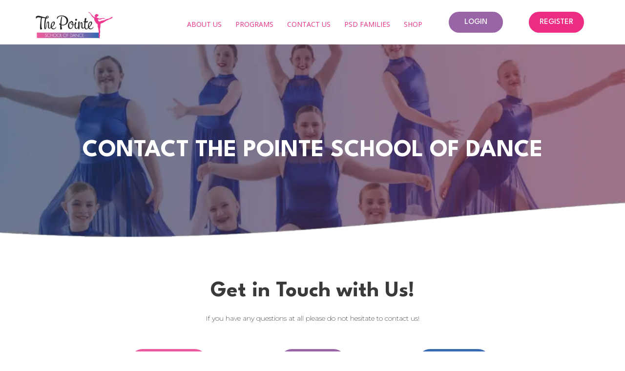

--- FILE ---
content_type: text/html; charset=utf-8
request_url: https://thepointeschool.com/contact-us-8402
body_size: 51168
content:
<!DOCTYPE html><html  lang="en" data-capo=""><head><meta charset="utf-8">
<meta name="viewport" content="minimum-scale=1.0, width=device-width, maximum-scale=1, user-scalable=no">
<title>The Pointe School of Dance | Contact Us</title>
<link rel="preconnect" href="https://fonts.gstatic.com/" crossorigin="anonymous">
<script src="https://stcdn.leadconnectorhq.com/libphonenumber/1.10.60/libphonenumber-js.min.js" async type="text/javascript"></script>
<script src="https://stcdn.leadconnectorhq.com/intl-tel-input/17.0.12/js/utils.min.js" async type="text/javascript"></script>
<script src="https://stcdn.leadconnectorhq.com/intl-tel-input/intlTelInput.min.js" async type="text/javascript"></script>
<style type="text/css">@import url('https://fonts.googleapis.com/css?family=roboto:100,100i,300,300i,400,400i,500,500i,700,700i,900,900i|Roboto:100,100i,300,300i,400,400i,500,500i,700,700i,900,900i');

  .form-CteRtuCyJ #_builder-form .form-builder--item input[type=text][class=form-control],.form-CteRtuCyJ #_builder-form .form-builder--item .date-picker-custom-style,.form-CteRtuCyJ #_builder-form .form-builder--item input[type=number]{
    background-color: #F7FAFC !important;
    color: #000000 !important;
    border: 0px none #FFFFFF !important;
    border-radius: 5px !important;
    padding: 15px 20px 15px 20px !important;
    box-shadow: 0px 0px 0px 0px #FFFFFF;
    font-family: 'roboto';
    font-size: 14px;
    font-weight: 300;
    background-clip: inherit !important;
  }
  .form-CteRtuCyJ #_builder-form textarea {
    background-color: #F7FAFC !important;
    color: #000000 !important;
    border: 0px none #FFFFFF !important;
    border-radius: 5px !important;
    padding: 15px 20px 15px 20px !important;
    box-shadow: 0px 0px 0px 0px #FFFFFF !important;
    font-family: 'roboto';
    font-size: 14px;
    font-weight: 300;
    background-clip: inherit !important;
  }
  .form-CteRtuCyJ #_builder-form input[type=tel],.form-CteRtuCyJ #_builder-form input[type=email],.form-CteRtuCyJ #_builder-form .multiselect .multiselect__tags{
    background-color: #F7FAFC !important;
    color: #000000 !important;
    border: 0px none #FFFFFF !important; 
    border: 0px none #FFFFFF !important;
    border-radius: 5px !important;
    padding: 15px 20px 15px 20px !important;
    box-shadow: 0px 0px 0px 0px #FFFFFF;
    font-family: 'roboto';
    font-size: 14px;
    font-weight: 300;
    background-clip: inherit !important;
  }
  .form-CteRtuCyJ #_builder-form .multi_select_form {
    border-radius: 5px !important;
  }
  .form-CteRtuCyJ #_builder-form .iti--allow-dropdown input, .iti--allow-dropdown input[type=tel]{
    padding-left: 50px !important;
  }
  .form-CteRtuCyJ #_builder-form .countryphone {
    height: inherit;
  }


  .form-CteRtuCyJ #_builder-form .form-builder--item .date-picker-custom-style input[type=text],  .form-CteRtuCyJ #_builder-form .form-builder--item .multiselect .multiselect__placeholder {
    padding:0;
    background-color: #F7FAFC;
    color: #000000;
    font-size: 14px;
  }
  .form-CteRtuCyJ #_builder-form .form-builder--item .multiselect .multiselect__input{
    background-color: #F7FAFC !important;
  }
  .form-CteRtuCyJ #_builder-form .form-builder--item .multiselect .multiselect__select{
    background: transparent;
    z-index:10;
  }
  .form-CteRtuCyJ #_builder-form .form-builder--item .multiselect ,.multiselect__single{
    padding:0 !important;
    margin:0 !important;
    min-height: 24px;
    color:  #000000 !important;
    background-color: #F7FAFC !important;
    font-family: 'roboto';
    font-size: 14px;
    font-weight: 300;
  }
  .form-CteRtuCyJ #_builder-form .form-builder--item  .multiselect__placeholder {
    padding:0 !important;
    margin:0 !important;
    min-height: 24px;
    color:  #AFB8BC !important;
    background-color: #F7FAFC !important;
    font-family: 'roboto';
    font-size: 14px;
    font-weight: 300;
  }
  .form-CteRtuCyJ #_builder-form .field-container{
    width:100%;
    max-width: 550px;
  }
  .form-CteRtuCyJ #_builder-form ::-webkit-input-placeholder { /* Chrome, Firefox, Opera, Safari 10.1+ */
  color: #000000;
  font-family: 'roboto';
  font-size: 14px;
  font-weight: 300;

  opacity: 1; /* Firefox */
  }
  .form-CteRtuCyJ #_builder-form ::placeholder {
    color: #AFB8BC !important;
    font-family: 'roboto';
    font-size: 14px;
    font-weight: 300;
  }
  .form-CteRtuCyJ #_builder-form :-ms-input-placeholder { /* Internet Explorer 10-11 */
    color: #AFB8BC !important;
    font-family: 'roboto';
    font-size: 14px;
    font-weight: 300;
  }
  .form-CteRtuCyJ #_builder-form ::-ms-input-placeholder { /* Microsoft Edge */
    color: #AFB8BC !important;
    font-family: 'roboto';
    font-size: 14px;
    font-weight: 300;
  }

  .form-CteRtuCyJ #_builder-form label{ 
    color:#000000;
    font-family: 'roboto';
    font-size: 14px;
    font-weight: 400;
  }
  .form-CteRtuCyJ #_builder-form .short-label{ 
    color:#464d5f;
    font-family: 'Roboto';
    font-size: 12px;
    font-weight: 300;
    -webkit-font-smoothing: auto;
  }
  .form-CteRtuCyJ #_builder-form .form-builder--item .payment-suggestion-tag-container {
    background-color: #F7FAFC;
    color: #000000 !important;
    font-family: 'roboto';
    font-size: 14px;
    font-weight: 300;
      box-shadow: 0px 0px 0px 0px #FFFFFF;
  }
  .form-CteRtuCyJ #_builder-form .product-summary-amount-large, #order-confirmation .product-summary-amount-large {
    color: #000000;
    font-size: 18px;
    font-weight: 600;
    font-family: roboto;
    line-height: 1.5rem;
  }
  .form-CteRtuCyJ #_builder-form .product-summary-amount-normal, #order-confirmation .product-summary-amount-normal {
    color: #000000;
    font-size: 14px;
    font-weight: 500;
    font-family: roboto;
    line-height: 1.5rem;
  }
  .form-CteRtuCyJ #_builder-form .product-summary-label-bold, #order-confirmation .product-summary-label-bold{
    color: #000000;
    font-size: 14px;
    font-weight: 600;
    font-family: roboto;
    line-height: 1.5rem;
  }
  .form-CteRtuCyJ #_builder-form .crossed-amount {
    color: #000000;
    font-size: 16px;
    font-weight: 500;
    font-family: roboto;
    line-height: 1.5rem;
  }
  .form-CteRtuCyJ #_builder-form .product-summary-label-large, #order-confirmation .product-summary-label-large{
    color: #000000;
    font-size: 16px;
    font-weight: 500;
    font-family: roboto;
    line-height: 1.575rem;
  }
  .form-CteRtuCyJ #_builder-form .product-summary-label-normal, #order-confirmation .product-summary-label-normal{
    color: #000000;
    font-size: 14px;
    font-weight: 400;
    font-family: roboto;
    line-height: 1.575rem;
  }
  .form-CteRtuCyJ #_builder-form .product-summary-label-small, #order-confirmation .product-summary-label-small{
    color: #000000;
    font-size: 12px;
    font-weight: 400;
    font-family: roboto;
    line-height: 1.575rem;
  }
  .form-CteRtuCyJ #_builder-form .variant-tag {
    color: #000000;
    font-size: 13px;
    font-weight: 400;
    font-family: roboto;
    line-height: 1.5rem;
  }
  .form-CteRtuCyJ #_builder-form .selected-tag {
    background-color: #009ef426 !important;
  }
  .form-CteRtuCyJ #_builder-form .payment-tag, .form-CteRtuCyJ #_builder-form .quantity-container-counter { 
    box-shadow: 0px 0px 0px 0px #FFFFFF;
    background-color : #F7FAFC; 
  }
  .form-CteRtuCyJ #_builder-form .quantity-container-counter  {
    padding-top: 13px !important;
    padding-bottom:  13px !important;
  }
  .form-CteRtuCyJ #_builder-form .quantity-text {
    font-size: 14px !important;
  }
  </style>
<style type="text/css">@import url('https://fonts.googleapis.com/css?family=Roboto:100,100i,300,300i,400,400i,500,500i,700,700i,900,900i');</style>
<link rel="stylesheet" href="https://fonts.googleapis.com/css?family=Lato:100,100i,200,200i,300,300i,400,400i,500,500i,600,600i,700,700i,800,800i,900,900i%7COpen%20Sans:100,100i,200,200i,300,300i,400,400i,500,500i,600,600i,700,700i,800,800i,900,900i%7CMontserrat:100,100i,200,200i,300,300i,400,400i,500,500i,600,600i,700,700i,800,800i,900,900i%7CGreat%20Vibes:100,100i,200,200i,300,300i,400,400i,500,500i,600,600i,700,700i,800,800i,900,900i%7C'League%20Spartan':100,100i,200,200i,300,300i,400,400i,500,500i,600,600i,700,700i,800,800i,900,900i%7C'Lato':100,100i,200,200i,300,300i,400,400i,500,500i,600,600i,700,700i,800,800i,900,900i%7C'Arial':100,100i,200,200i,300,300i,400,400i,500,500i,600,600i,700,700i,800,800i,900,900i%7C'Great%20Vibes':100,100i,200,200i,300,300i,400,400i,500,500i,600,600i,700,700i,800,800i,900,900i%7C'Open%20Sans':100,100i,200,200i,300,300i,400,400i,500,500i,600,600i,700,700i,800,800i,900,900i%7CLeague%20Spartan:100,100i,200,200i,300,300i,400,400i,500,500i,600,600i,700,700i,800,800i,900,900i%7CRoboto:100,100i,200,200i,300,300i,400,400i,500,500i,600,600i,700,700i,800,800i,900,900i%7CRoboto:100,100i,200,200i,300,300i,400,400i,500,500i,600,600i,700,700i,800,800i,900,900i&display=swap" media="print" onload="this.media='all'">
<style type="text/css"> 

 :root{ --primary: #37ca37;
--secondary: #188bf6;
--white: #ffffff;
--gray: #cbd5e0;
--black: #000000;
--red: #e93d3d;
--orange: #f6ad55;
--yellow: #faf089;
--green: #9ae6b4;
--teal: #81e6d9;
--malibu: #63b3ed;
--indigo: #757BBD;
--purple: #d6bcfa;
--pink: #fbb6ce;
--transparent: transparent;
--overlay: rgba(0, 0, 0, 0.5);
--my-custom-color-14: #ed2d83;
--my-custom-color-43: #666;
--my-custom-color-68: #3a3a3a;
--my-custom-color-87: #590d88;
--my-custom-color-49: #6a1b9a;
--color-lva47yns: #9A65A7 ;
--color-lv5h0pyn: #737373;
--color-lv5fsw9o: #EB5A9D;
--color-lv5g8p8c: #3969B3;
--color-lva4ldc5: #737373;
--color-lvlhvejt: #eb5a9d;
--color-66c5b4f991201e717d357151: #667085;
--color-66c5b4f991201e3958357152: #FFFFFF;
--arial: 'Arial';
--lato: 'Lato';
--open-sans: 'Open Sans';
--montserrat: 'Montserrat';
--roboto: 'Roboto';
--inter: 'Inter';
--great-vibes: 'Great Vibes';
--league-spartan: 'League Spartan';
--headlinefont: 'League Spartan';
--contentfont: 'Open Sans';
--link-color: var(--my-custom-color-14);
--text-color: var(--my-custom-color-68); } .bg-fixed{bottom:0;top:0;left:0;right:0;position:fixed;overflow:auto;background-color:var(--white)} 
            
            .drop-zone-draggable .hl_main_popup{border-style:solid;border-color:var(--gray);margin-top:0;background-color:var(--white);border-width:10px;padding:20px;width:720px}
            
          

            .drop-zone-draggable .row-oKB2W8agDr{margin-top:0;margin-bottom:0}
            .drop-zone-draggable .row-oKB2W8agDr{padding:15px 0;background-color:var(--transparent);border-color:var(--black);border-width:2px;border-style:solid;width:100%}
            
          
.drop-zone-draggable .col-5t3reqTxw{padding:10px 5px;background-color:var(--transparent);width:100%;border-color:var(--black);border-width:2px;border-style:solid;margin-top:0;margin-bottom:0}

            .drop-zone-draggable #heading-s7K17KgBP{margin-top:0;margin-bottom:0}
            .drop-zone-draggable .cheading-s7K17KgBP{font-family:var(--headlinefont);background-color:var(--transparent);color:var(--text-color);icon-color:var(--text-color);font-weight:400;padding:0;opacity:1;text-shadow:0 0 0 transparent;border-color:var(--black);border-width:2px;border-style:solid;line-height:1.3em;letter-spacing:0;text-align:center}
            
          

            .drop-zone-draggable #sub-heading-yljRRCBtp{margin-top:0;margin-bottom:0}
            .drop-zone-draggable .csub-heading-yljRRCBtp{font-family:var(--contentfont);background-color:var(--transparent);color:var(--text-color);icon-color:var(--text-color);font-weight:400;padding:0;opacity:1;text-shadow:0 0 0 transparent;border-color:var(--black);border-width:2px;border-style:solid;line-height:1.3em;letter-spacing:0;text-align:center}
            
          

            .drop-zone-draggable .form-zME5u0A4i{margin-top:0;margin-bottom:0}
            .drop-zone-draggable .cform-zME5u0A4i{padding:0}
            
          
#hl_main_popup.popup-body{position:absolute!important;left:50%!important;bottom:auto!important;transform:translate(-50%,0)!important;right:auto!important;border-style:solid;border-color:var(--gray);margin-top:0;background-color:var(--white);border-width:10px;padding:20px;width:720px}.--mobile #hl_main_popup.popup-body{width:380px!important}@media screen and (min-width:0px) and (max-width:480px){#hl_main_popup.popup-body{width:380px!important}} #col-5t3reqTxw>.inner{flex-direction:column;justify-content:center;align-items:inherit;flex-wrap:nowrap} .heading-s7K17KgBP{font-weight:undefined}.heading-s7K17KgBP a,.heading-s7K17KgBP a *{color:var(--link-color);text-decoration:none}.heading-s7K17KgBP a u,.heading-s7K17KgBP a:hover{text-decoration:underline}.heading-s7K17KgBP a s{text-decoration:line-through}@media screen and (min-width:0px) and (max-width:480px){.heading-s7K17KgBP h1,.heading-s7K17KgBP h2,.heading-s7K17KgBP h3,.heading-s7K17KgBP h4,.heading-s7K17KgBP h5,.heading-s7K17KgBP h6,.heading-s7K17KgBP ul li,.heading-s7K17KgBP.text-output{font-size:32px!important;font-weight:undefined}}@media screen and (min-width:481px) and (max-width:10000px){.heading-s7K17KgBP h1,.heading-s7K17KgBP h2,.heading-s7K17KgBP h3,.heading-s7K17KgBP h4,.heading-s7K17KgBP h5,.heading-s7K17KgBP h6,.heading-s7K17KgBP ul li,.heading-s7K17KgBP.text-output{font-size:32px!important;font-weight:undefined}}.heading-s7K17KgBP.text-output h1:first-child:before,.heading-s7K17KgBP.text-output h2:first-child:before,.heading-s7K17KgBP.text-output h3:first-child:before,.heading-s7K17KgBP.text-output h4:first-child:before,.heading-s7K17KgBP.text-output h5:first-child:before,.heading-s7K17KgBP.text-output h6:first-child:before,.heading-s7K17KgBP.text-output p:first-child:before{color:var(--text-color);content:'\';
    font-family: '';margin-right:5px;font-weight:700} .sub-heading-yljRRCBtp{font-weight:undefined}.sub-heading-yljRRCBtp a,.sub-heading-yljRRCBtp a *{color:var(--link-color);text-decoration:none}.sub-heading-yljRRCBtp a u,.sub-heading-yljRRCBtp a:hover{text-decoration:underline}.sub-heading-yljRRCBtp a s{text-decoration:line-through}@media screen and (min-width:0px) and (max-width:480px){.sub-heading-yljRRCBtp h1,.sub-heading-yljRRCBtp h2,.sub-heading-yljRRCBtp h3,.sub-heading-yljRRCBtp h4,.sub-heading-yljRRCBtp h5,.sub-heading-yljRRCBtp h6,.sub-heading-yljRRCBtp ul li,.sub-heading-yljRRCBtp.text-output{font-size:16px!important;font-weight:undefined}}@media screen and (min-width:481px) and (max-width:10000px){.sub-heading-yljRRCBtp h1,.sub-heading-yljRRCBtp h2,.sub-heading-yljRRCBtp h3,.sub-heading-yljRRCBtp h4,.sub-heading-yljRRCBtp h5,.sub-heading-yljRRCBtp h6,.sub-heading-yljRRCBtp ul li,.sub-heading-yljRRCBtp.text-output{font-size:16px!important;font-weight:undefined}}.sub-heading-yljRRCBtp.text-output h1:first-child:before,.sub-heading-yljRRCBtp.text-output h2:first-child:before,.sub-heading-yljRRCBtp.text-output h3:first-child:before,.sub-heading-yljRRCBtp.text-output h4:first-child:before,.sub-heading-yljRRCBtp.text-output h5:first-child:before,.sub-heading-yljRRCBtp.text-output h6:first-child:before,.sub-heading-yljRRCBtp.text-output p:first-child:before{color:var(--text-color);content:'\';
    font-family: '';margin-right:5px;font-weight:700} 
 a:hover {
    text-decoration: none!important;
}
/* Paragraph font weight */
[class*="paragraph-"] p {
    font-weight: 200;
}
/* Header tags */
h1, h2, h3, h4, h5 {
    font-weight: 500;
}


/* Button Style */
[class*="cbutton-"] {
    font-weight: 500!important;
}

[class*="cbutton-"]:hover {
    background: #286090;
    color: #fff;
    border-color: #286090;
}

/* Mobile Navigation */
#nav-menu-popup .nav-menu-body {
    background: #000!important;
}

div#nav-menu-popup li.nav-menu-item {
    background: #ed2d83;
    border-radius: 6px;
    padding: 10px !important;
    margin-bottom: 10px;
}

div#nav-menu-popup li.nav-menu-item a,
#nav-menu-popup .nav-menu .nav-menu-item:hover a,
#nav-menu-popup .nav-menu-body .nav-menu .nav-menu-item:hover {
    text-transform: uppercase;
    color: #fff !important;
}

.nav-menu-mobile span.menu-icon {
    background: #69209a;
    padding: 18px 12px 18px;
    border-radius: 4px;
    border: 1px solid #ffffff5c;
}

.nav-menu-mobile span::before {
    font-size: 20px!important;
    color: #fff !important;
}

#nav-menu-popup .nav-menu-body .close-menu {
    color: rgba(255, 255, 255, 0.8);
    font-size: 14px;
    border-radius: 50%;
    border: 2px solid rgba(255, 255, 255, 0.8);
    padding: 10px 12px;
}

#nav-menu-popup ul.nav-menu {
    padding-top: 40px !important;
}

#nav-menu-popup .nav-menu-item-toggle {
    font-size: 20px!important;
}

#nav-menu-popup .nav-menu-item-toggle i {
    font-size: 18px!important;
}

#nav-menu-popup .nav-dropdown-menu {
    padding-top: 15px!important;
}

#nav-menu-popup .nav-menu-body .nav-dropdown-menu .nav-menu-item {
    background: #fff!important;
}

#nav-menu-popup .nav-menu-body .nav-dropdown-menu .nav-menu-item a {
    color: #000!important;
    line-height: 18px;
}


/* fixed navigation on scroll - start  */
div#section-ayHO-1boo.scrolled {
    position: fixed;
    border-radius: 0px;
    width: 100%;
    top: 0;
    left: 0;
    padding-top: 0px;
    background: #000000;
}
/* fixed navigation on scroll - end  */


/* Header Navigation */
#section-ayHO-1boo {
    z-index: 99;
}

.nav-menu .dropdown-menu {
    border-radius: 8px;
    padding: 10px 10px 10px 20px!important;
    box-shadow: 0 0 4px 0 rgba(0, 0, 0, 0.10)!important;
}

.nav-menu .dropdown-menu li {
    border-bottom: 1px solid #e9e9e9;
}

.nav-menu .dropdown-menu li a {
    padding: 13px 12px 13px 0;
}

/* Mobile Menu Close Button */
#nav-menu-popup .nav-menu-body .close-menu:before {
    color: #fff;
}

/* The CSS below has been added to prevent the mobile sub menu from popping up */
div#nav-menu-popup .nav-dropdown-menu .nav-menu-item:hover a {
    padding-top: 0px !important;
    padding-bottom: 0px !important;
    font-weight: bold;
}

.contactbg {
    background-image: linear-gradient(to right, #3969b3, #5368b3, #6768b2, #7967af, #8866ac, #9565ac, #a264ab, #ae63a9, #be61a9, #cd5fa6, #dc5ca2, #eb5a9d);
}

.testimonial {
    background-image: linear-gradient(to right, #3969b3, #5368b3, #6768b2, #7967af, #8866ac, #9565ac, #a264ab, #ae63a9, #be61a9, #cd5fa6, #dc5ca2, #eb5a9d);
}
 /* ---- Website Header styles ----- */  
 :root{--white:#ffffff;--black:#000000;--transparent:transparent;--my-custom-color-14:#ed2d83;--color-lv5g8p8c:#3969B3;--color-lva47yns:#9A65A7}.hl_page-preview--content .col-EncsgHNtC>.inner,.hl_page-preview--content .col-Rrypby_cW>.inner,.hl_page-preview--content .section-ayHO-1boo{padding:0;margin-top:0;margin-bottom:0;background-color:var(--transparent);border-color:var(--black);border-width:2px;border-style:solid}.hl_page-preview--content .row-pT0OKcBwqt{margin:0 auto;padding:5px 0;background-color:var(--transparent);border-color:var(--black);border-width:2px;border-style:solid;width:100%}.hl_page-preview--content .col-Rrypby_cW{width:14.6%}.hl_page-preview--content .col-EncsgHNtC>.inner,.hl_page-preview--content .col-Rrypby_cW>.inner{padding:5px;width:14.6%}.hl_page-preview--content .button--Ey_TxKrDy{margin:0;text-align:center}.hl_page-preview--content .cbutton--Ey_TxKrDy{font-family:var(--headlinefont);background-color:var(--my-custom-color-14);color:var(--white);secondary-color:var(--white);text-decoration:none;padding:12px 15px;font-weight:700;border-color:var(--transparent);border-width:2px;border-style:solid;letter-spacing:0;text-transform:none;text-shadow:0 0 0 transparent;width:auto%}.hl_page-preview--content .col-EncsgHNtC{width:13.7%}.hl_page-preview--content .col-EncsgHNtC>.inner{padding:5px 0;width:13.7%}.hl_page-preview--content .button-9qEdqMnNGA{margin:0;text-align:center}.hl_page-preview--content .cbutton-9qEdqMnNGA{font-family:var(--headlinefont);background-color:var(--color-lva47yns);color:var(--white);secondary-color:var(--white);text-decoration:none;padding:12px 15px;font-weight:700;border-color:var(--transparent);border-width:2px;border-style:solid;letter-spacing:0;text-transform:none;text-shadow:0 0 0 transparent;width:auto%}.hl_page-preview--content .col-41BgG8ebZ{width:71.7%}.hl_page-preview--content .cnav-menu-CgS4HHjSEM,.hl_page-preview--content .col-41BgG8ebZ>.inner{margin-top:0;background-color:var(--transparent);border-color:var(--black);border-width:2px;border-style:solid}.hl_page-preview--content .col-41BgG8ebZ>.inner{padding:5px 0;width:71.7%;margin-bottom:0}.hl_page-preview--content .cnav-menu-CgS4HHjSEM{font-family:var(--contentfont);padding:10px 0 0;color:var(--my-custom-color-14);bold-text-color:var(--white);italic-text-color:var(--text-color);underline-text-color:var(--text-color);icon-color:var(--text-color);secondary-color:var(--color-lv5g8p8c);nav-menu-item-hover-background-color:var(--transparent);line-height:1em;text-transform:uppercase;letter-spacing:0;text-align:left;nav-menu-item-spacing-x:14px;nav-menu-item-spacing-y:10px;dropdown-background:var(--white);dropdown-text-color:var(--black);dropdown-hover-color:var(--black);dropdown-item-spacing:17px}#section-ayHO-1boo>.inner{max-width:1170px}#col-41BgG8ebZ>.inner,#col-EncsgHNtC>.inner,#col-Rrypby_cW>.inner{flex-direction:column;justify-content:center;align-items:inherit;flex-wrap:nowrap}@media screen and (min-width:481px) and (max-width:10000px){.button--Ey_TxKrDy .button-icon-end,.button--Ey_TxKrDy .button-icon-start,.button--Ey_TxKrDy .main-heading-button{font-size:16px;font-weight:undefined}.button--Ey_TxKrDy .button-icon-start{margin-right:5px}.button--Ey_TxKrDy .button-icon-end{margin-left:5px}.button--Ey_TxKrDy .sub-heading-button{font-size:15px;color:var(--white);font-weight:undefined}}@media screen and (min-width:0px) and (max-width:480px){.button--Ey_TxKrDy .button-icon-end,.button--Ey_TxKrDy .button-icon-start,.button--Ey_TxKrDy .main-heading-button{font-size:16px;font-weight:undefined}.button--Ey_TxKrDy .button-icon-start{margin-right:5px}.button--Ey_TxKrDy .button-icon-end{margin-left:5px}.button--Ey_TxKrDy .sub-heading-button{font-size:15px;color:var(--white);font-weight:undefined}}@media screen and (min-width:481px) and (max-width:10000px){.button-9qEdqMnNGA .button-icon-end,.button-9qEdqMnNGA .button-icon-start,.button-9qEdqMnNGA .main-heading-button{font-size:16px;font-weight:undefined}.button-9qEdqMnNGA .button-icon-start{margin-right:5px}.button-9qEdqMnNGA .button-icon-end{margin-left:5px}.button-9qEdqMnNGA .sub-heading-button{font-size:15px;color:var(--white);font-weight:undefined}}@media screen and (min-width:0px) and (max-width:480px){.button-9qEdqMnNGA .button-icon-end,.button-9qEdqMnNGA .button-icon-start,.button-9qEdqMnNGA .main-heading-button{font-size:16px;font-weight:undefined}.button-9qEdqMnNGA .button-icon-start{margin-right:5px}.button-9qEdqMnNGA .button-icon-end{margin-left:5px}.button-9qEdqMnNGA .sub-heading-button{font-size:15px;color:var(--white);font-weight:undefined}}.--mobile #nav-menu-CgS4HHjSEM .nav-menu{font-size:16px;font-weight:undefined}#nav-menu-CgS4HHjSEM .nav-menu,.--mobile #nav-menu-CgS4HHjSEM .nav-menu .dropdown-menu .dropdown-item{font-size:14px;font-weight:undefined}#nav-menu-popup.nav-menu-CgS4HHjSEM .nav-menu-body{background:var(--transparent)}#nav-menu-CgS4HHjSEM .nav-menu li.nav-menu-item{display:flex;align-items:center;white-space:nowrap}#nav-menu-CgS4HHjSEM .items-cart-active{color:#155eef}#nav-menu-CgS4HHjSEM .items-cart{color:undefined}#nav-menu-CgS4HHjSEM .nav-menu .nav-menu-item a,#nav-menu-popup.nav-menu-CgS4HHjSEM .nav-menu .nav-menu-item a{color:var(--my-custom-color-14);cursor:pointer;height:inherit;display:flex;align-items:center;padding:10px 14px;transition:all .3s ease}#nav-menu-CgS4HHjSEM .nav-menu .nav-menu-item:hover a{color:var(--color-lv5g8p8c);background:var(--transparent)}#nav-menu-popup.nav-menu-CgS4HHjSEM .nav-menu .nav-menu-item:hover a,#nav-menu-popup.nav-menu-CgS4HHjSEM .nav-menu-body .nav-menu .nav-menu-item:hover{color:var(--color-lv5g8p8c)}#nav-menu-popup.nav-menu-CgS4HHjSEM .nav-menu{font-size:16px;font-family:var(--contentfont);font-weight:undefined}#nav-menu-CgS4HHjSEM .nav-menu-mobile span::before,#nav-menu-popup.nav-menu-CgS4HHjSEM .nav-menu-body .close-menu{color:var(--text-color);font-size:16px;font-weight:600}#nav-menu-popup.nav-menu-CgS4HHjSEM .nav-menu-body .nav-menu .nav-menu-item{color:var(--my-custom-color-14);text-align:left;transition:all .3s ease;font-size:14px;font-weight:undefined}#nav-menu-CgS4HHjSEM .nav-menu .dropdown-menu .dropdown-item{font-size:12px;text-align:left;font-weight:undefined}#nav-menu-CgS4HHjSEM .nav-menu .dropdown-menu .dropdown-item a,#nav-menu-popup.nav-menu-CgS4HHjSEM .nav-menu .nav-dropdown-menu .nav-menu-item:hover a{color:var(--black);background:var(--white);padding:17px;transition:all .3s ease}#nav-menu-CgS4HHjSEM .nav-menu .dropdown-menu .dropdown-item:hover a,#nav-menu-popup.nav-menu-CgS4HHjSEM .nav-menu-body .nav-dropdown-menu .nav-menu-item a,#nav-menu-popup.nav-menu-CgS4HHjSEM .nav-menu-body .nav-dropdown-menu .nav-menu-item:hover a{color:var(--black)}#nav-menu-popup.nav-menu-CgS4HHjSEM .nav-menu-body .nav-dropdown-menu .nav-menu-item{background:var(--white);font-size:14px;font-weight:undefined}#nav-menu-CgS4HHjSEM .nav-menu-mobile span::before{cursor:pointer;content:"";font-family:"Font Awesome 5 Free"}@media screen and (min-width:0px) and (max-width:480px){.nav-menu-CgS4HHjSEM .branding .title{font-size:16px;line-height:1em;font-weight:undefined}#nav-menu-CgS4HHjSEM .hl-autocomplete-results li{font-size:16px}}@media screen and (min-width:481px) and (max-width:10000px){.nav-menu-CgS4HHjSEM .branding .title{font-size:14px;line-height:1em;font-weight:undefined}#nav-menu-CgS4HHjSEM .hl-autocomplete-results li{font-size:14px}}#nav-menu-CgS4HHjSEM strong{color:var(--white)!important;font-weight:700}#nav-menu-CgS4HHjSEM em,#nav-menu-CgS4HHjSEM u{color:var(--text-color)!important}#nav-menu-CgS4HHjSEM .hl-autocomplete-input{border:1px solid #cacaca;margin:1px;border-radius:16px}#nav-menu-CgS4HHjSEM .hl-autocomplete{font-family:inherit}#nav-menu-CgS4HHjSEM .hl-autocomplete-button{background:#fff}#nav-menu-CgS4HHjSEM .hl-autocomplete-input-wrapper{color:#000;background-color:#fff}#nav-menu-CgS4HHjSEM .hl-autocomplete-results{border:1px solid #cacaca;border-top:none;border-radius:16px;border-top-left-radius:0;border-top-right-radius:0;color:var(--my-custom-color-14);background-color:var(--transparent)}#nav-menu-CgS4HHjSEM .hl-autocomplete-input:hover{border-width:1.5px;margin:.5px}#nav-menu-CgS4HHjSEM .hl-autocomplete-input:focus-within{border-width:2px;margin:0} 
 /* ---- Section styles ----- */ 
:root{--white:#ffffff;--black:#000000;--transparent:transparent}.hl_page-preview--content .section-cy3SEaU7L{padding:160px 0;margin-top:0;margin-bottom:0;background-color:var(--transparent);border-color:var(--black);border-width:2px;border-style:solid}.hl_page-preview--content .row-oaxFDWE2mw{margin:0 auto;padding:15px 0;width:100%}.hl_page-preview--content .cheading-KzQgFgp-ki,.hl_page-preview--content .col-5iAO1w24m2,.hl_page-preview--content .row-oaxFDWE2mw{background-color:var(--transparent);border-color:var(--black);border-width:2px;border-style:solid}.hl_page-preview--content .col-5iAO1w24m2{padding:10px 5px;width:100%;margin:0}.hl_page-preview--content #heading-KzQgFgp-ki{margin:0}.hl_page-preview--content .cheading-KzQgFgp-ki{font-family:var(--headlinefont);color:var(--text-color);icon-color:var(--text-color);font-weight:400;padding:0;opacity:1;text-shadow:0 0 0 transparent;line-height:1.3em;text-transform:uppercase;letter-spacing:0;text-align:center}#section-cy3SEaU7L>.inner{max-width:1170px}#col-5iAO1w24m2>.inner{flex-direction:column;justify-content:center;align-items:inherit;flex-wrap:nowrap}.heading-KzQgFgp-ki{font-weight:undefined}.heading-KzQgFgp-ki strong{color:var(--white)}.heading-KzQgFgp-ki em,.heading-KzQgFgp-ki u{color:var(--text-color)}.heading-KzQgFgp-ki a,.heading-KzQgFgp-ki a *{color:var(--link-color);text-decoration:none}.heading-KzQgFgp-ki a u,.heading-KzQgFgp-ki a:hover{text-decoration:underline}.heading-KzQgFgp-ki a s{text-decoration:line-through}@media screen and (min-width:0px) and (max-width:480px){.heading-KzQgFgp-ki h1,.heading-KzQgFgp-ki h2,.heading-KzQgFgp-ki h3,.heading-KzQgFgp-ki h4,.heading-KzQgFgp-ki h5,.heading-KzQgFgp-ki h6,.heading-KzQgFgp-ki ul li,.heading-KzQgFgp-ki.text-output{font-size:50px!important;font-weight:undefined}}@media screen and (min-width:481px) and (max-width:10000px){.heading-KzQgFgp-ki h1,.heading-KzQgFgp-ki h2,.heading-KzQgFgp-ki h3,.heading-KzQgFgp-ki h4,.heading-KzQgFgp-ki h5,.heading-KzQgFgp-ki h6,.heading-KzQgFgp-ki ul li,.heading-KzQgFgp-ki.text-output{font-size:50px!important;font-weight:undefined}}.heading-KzQgFgp-ki.text-output h1:first-child:before,.heading-KzQgFgp-ki.text-output h2:first-child:before,.heading-KzQgFgp-ki.text-output h3:first-child:before,.heading-KzQgFgp-ki.text-output h4:first-child:before,.heading-KzQgFgp-ki.text-output h5:first-child:before,.heading-KzQgFgp-ki.text-output h6:first-child:before,.heading-KzQgFgp-ki.text-output p:first-child:before{color:var(--text-color);content:'\';
    font-family: '';margin-right:5px;font-weight:700} 
 /* ---- Section styles ----- */ 
:root{--white:#ffffff;--black:#000000;--transparent:transparent;--my-custom-color-14:#ed2d83;--color-lva47yns:#9A65A7;--color-lv5fsw9o:#EB5A9D;--color-lv5g8p8c:#3969B3}.hl_page-preview--content .row-Z3go4MnC4m,.hl_page-preview--content .section-xrD56_ufrn{padding:16px 0 40px;margin-top:0;margin-bottom:0;background-color:var(--transparent);border-color:var(--my-custom-color-14);border-width:1px;border-style:solid}.hl_page-preview--content .row-Z3go4MnC4m{padding:15px 0;border-color:var(--black);border-width:2px;width:100%}.hl_page-preview--content .col-Hs3p34XwW0{width:100%}.hl_page-preview--content .col-Hs3p34XwW0>.inner,.hl_page-preview--content .col-RGiIk4_SNA>.inner,.hl_page-preview--content .col-abUapxA9l2>.inner,.hl_page-preview--content .col-pjzOcLrb8a>.inner{padding:10px 5px;background-color:var(--transparent);width:100%;border-color:var(--black);border-width:2px;border-style:solid;margin-top:0;margin-bottom:0}.hl_page-preview--content .button-Eoj7unZ7xu{margin-top:0;margin-bottom:0;text-align:left}.hl_page-preview--content .cbutton-Eoj7unZ7xu{font-family:var(--contentfont);background-color:var(--color-lv5g8p8c);color:var(--white);secondary-color:var(--white);text-decoration:none;padding:14px 30px;font-weight:700;border-color:var(--transparent);border-width:1px;border-style:solid;letter-spacing:0;text-transform:none;text-shadow:0 0 0 transparent;width:auto%}.hl_page-preview--content .col-abUapxA9l2{width:100%}.hl_page-preview--content .button-dQFwpk-wvl{margin-top:0;margin-bottom:0;text-align:center}.hl_page-preview--content .cbutton-dQFwpk-wvl{font-family:var(--contentfont);background-color:var(--color-lva47yns);color:var(--white);secondary-color:var(--white);text-decoration:none;padding:14px 30px;font-weight:700;border-color:var(--transparent);border-width:1px;border-style:solid;letter-spacing:0;text-transform:none;text-shadow:0 0 0 transparent;width:auto%}.hl_page-preview--content .col-RGiIk4_SNA{width:100%}.hl_page-preview--content .button-wJedAmlf0D{margin-top:0;margin-bottom:0;text-align:right}.hl_page-preview--content .cbutton-wJedAmlf0D{font-family:var(--contentfont);background-color:var(--color-lv5fsw9o);color:var(--white);secondary-color:var(--white);text-decoration:none;padding:14px 30px;font-weight:700;border-color:var(--transparent);border-width:1px;border-style:solid;letter-spacing:0;text-transform:none;text-shadow:0 0 0 transparent;width:auto%}.hl_page-preview--content .row-M-KbUF31HD{margin-top:0;margin-bottom:0;padding:15px 0 0;background-color:var(--transparent);border-color:var(--black);border-width:2px;border-style:solid;width:100%}.hl_page-preview--content .col-pjzOcLrb8a{width:100%}.hl_page-preview--content #heading-qTaq2O3c-z,.hl_page-preview--content #paragraph-gQng4K3PhX{margin-top:0;margin-bottom:0}.hl_page-preview--content .cheading-qTaq2O3c-z,.hl_page-preview--content .cparagraph-gQng4K3PhX{font-family:var(--montserrat);background-color:var(--transparent);color:var(--black);icon-color:var(--text-color);font-weight:400;padding:18px 0 19px;opacity:1;text-shadow:0 0 0 transparent;border-color:var(--black);border-width:2px;border-style:solid;line-height:1.3em;letter-spacing:0;text-align:center}.hl_page-preview--content .cheading-qTaq2O3c-z{font-family:var(--headlinefont);color:var(--text-color);padding:0}#section-xrD56_ufrn>.inner{max-width:1170px}#col-Hs3p34XwW0>.inner,#col-RGiIk4_SNA>.inner,#col-abUapxA9l2>.inner,#col-pjzOcLrb8a>.inner{flex-direction:column;justify-content:center;align-items:inherit;flex-wrap:nowrap}.button-Eoj7unZ7xu .button-icon-end:before{content:"";font-family:"Font Awesome 5 Free";font-weight:700}@media screen and (min-width:481px) and (max-width:10000px){.button-Eoj7unZ7xu .button-icon-end,.button-Eoj7unZ7xu .button-icon-start,.button-Eoj7unZ7xu .main-heading-button{font-size:14px;font-weight:undefined}.button-Eoj7unZ7xu .button-icon-start{margin-right:5px}.button-Eoj7unZ7xu .button-icon-end{margin-left:5px}.button-Eoj7unZ7xu .sub-heading-button{font-size:15px;color:var(--white);font-weight:undefined}}@media screen and (min-width:0px) and (max-width:480px){.button-Eoj7unZ7xu .button-icon-end,.button-Eoj7unZ7xu .button-icon-start,.button-Eoj7unZ7xu .main-heading-button{font-size:14px;font-weight:undefined}.button-Eoj7unZ7xu .button-icon-start{margin-right:5px}.button-Eoj7unZ7xu .button-icon-end{margin-left:5px}.button-Eoj7unZ7xu .sub-heading-button{font-size:15px;color:var(--white);font-weight:undefined}}.button-dQFwpk-wvl .button-icon-end:before,.button-wJedAmlf0D .button-icon-end:before{content:"";font-family:"Font Awesome 5 Free";font-weight:700}@media screen and (min-width:481px) and (max-width:10000px){.button-dQFwpk-wvl .button-icon-end,.button-dQFwpk-wvl .button-icon-start,.button-dQFwpk-wvl .main-heading-button{font-size:14px;font-weight:undefined}.button-dQFwpk-wvl .button-icon-start{margin-right:5px}.button-dQFwpk-wvl .button-icon-end{margin-left:5px}.button-dQFwpk-wvl .sub-heading-button{font-size:15px;color:var(--white);font-weight:undefined}}@media screen and (min-width:0px) and (max-width:480px){.button-dQFwpk-wvl .button-icon-end,.button-dQFwpk-wvl .button-icon-start,.button-dQFwpk-wvl .main-heading-button{font-size:14px;font-weight:undefined}.button-dQFwpk-wvl .button-icon-start{margin-right:5px}.button-dQFwpk-wvl .button-icon-end{margin-left:5px}.button-dQFwpk-wvl .sub-heading-button{font-size:15px;color:var(--white);font-weight:undefined}}.button-wJedAmlf0D .button-icon-end:before{content:""}@media screen and (min-width:481px) and (max-width:10000px){.button-wJedAmlf0D .button-icon-end,.button-wJedAmlf0D .button-icon-start,.button-wJedAmlf0D .main-heading-button{font-size:14px;font-weight:undefined}.button-wJedAmlf0D .button-icon-start{margin-right:5px}.button-wJedAmlf0D .button-icon-end{margin-left:5px}.button-wJedAmlf0D .sub-heading-button{font-size:15px;color:var(--white);font-weight:undefined}}@media screen and (min-width:0px) and (max-width:480px){.button-wJedAmlf0D .button-icon-end,.button-wJedAmlf0D .button-icon-start,.button-wJedAmlf0D .main-heading-button{font-size:14px;font-weight:undefined}.button-wJedAmlf0D .button-icon-start{margin-right:5px}.button-wJedAmlf0D .button-icon-end{margin-left:5px}.button-wJedAmlf0D .sub-heading-button{font-size:15px;color:var(--white);font-weight:undefined}}.paragraph-gQng4K3PhX{font-weight:400}.heading-qTaq2O3c-z em,.heading-qTaq2O3c-z strong,.heading-qTaq2O3c-z u,.paragraph-gQng4K3PhX em,.paragraph-gQng4K3PhX strong,.paragraph-gQng4K3PhX u{color:var(--text-color)}.heading-qTaq2O3c-z a,.heading-qTaq2O3c-z a *,.paragraph-gQng4K3PhX a,.paragraph-gQng4K3PhX a *{color:var(--link-color);text-decoration:none}.heading-qTaq2O3c-z a u,.heading-qTaq2O3c-z a:hover,.paragraph-gQng4K3PhX a u,.paragraph-gQng4K3PhX a:hover{text-decoration:underline}.heading-qTaq2O3c-z a s,.paragraph-gQng4K3PhX a s{text-decoration:line-through}@media screen and (min-width:0px) and (max-width:480px){.paragraph-gQng4K3PhX h1,.paragraph-gQng4K3PhX h2,.paragraph-gQng4K3PhX h3,.paragraph-gQng4K3PhX h4,.paragraph-gQng4K3PhX h5,.paragraph-gQng4K3PhX h6,.paragraph-gQng4K3PhX ul li,.paragraph-gQng4K3PhX.text-output{font-size:14px!important;font-weight:400}}@media screen and (min-width:481px) and (max-width:10000px){.paragraph-gQng4K3PhX h1,.paragraph-gQng4K3PhX h2,.paragraph-gQng4K3PhX h3,.paragraph-gQng4K3PhX h4,.paragraph-gQng4K3PhX h5,.paragraph-gQng4K3PhX h6,.paragraph-gQng4K3PhX ul li,.paragraph-gQng4K3PhX.text-output{font-size:14px!important;font-weight:400}}.heading-qTaq2O3c-z.text-output h1:first-child:before,.heading-qTaq2O3c-z.text-output h2:first-child:before,.heading-qTaq2O3c-z.text-output h3:first-child:before,.heading-qTaq2O3c-z.text-output h4:first-child:before,.heading-qTaq2O3c-z.text-output h5:first-child:before,.heading-qTaq2O3c-z.text-output h6:first-child:before,.heading-qTaq2O3c-z.text-output p:first-child:before,.paragraph-gQng4K3PhX.text-output h1:first-child:before,.paragraph-gQng4K3PhX.text-output h2:first-child:before,.paragraph-gQng4K3PhX.text-output h3:first-child:before,.paragraph-gQng4K3PhX.text-output h4:first-child:before,.paragraph-gQng4K3PhX.text-output h5:first-child:before,.paragraph-gQng4K3PhX.text-output h6:first-child:before,.paragraph-gQng4K3PhX.text-output p:first-child:before{color:var(--text-color);content:'\';
    font-family: '';margin-right:5px;font-weight:700}.heading-qTaq2O3c-z{font-weight:undefined}@media screen and (min-width:0px) and (max-width:480px){.heading-qTaq2O3c-z h1,.heading-qTaq2O3c-z h2,.heading-qTaq2O3c-z h3,.heading-qTaq2O3c-z h4,.heading-qTaq2O3c-z h5,.heading-qTaq2O3c-z h6,.heading-qTaq2O3c-z ul li,.heading-qTaq2O3c-z.text-output{font-size:32px!important;font-weight:undefined}}@media screen and (min-width:481px) and (max-width:10000px){.heading-qTaq2O3c-z h1,.heading-qTaq2O3c-z h2,.heading-qTaq2O3c-z h3,.heading-qTaq2O3c-z h4,.heading-qTaq2O3c-z h5,.heading-qTaq2O3c-z h6,.heading-qTaq2O3c-z ul li,.heading-qTaq2O3c-z.text-output{font-size:45px!important;font-weight:undefined}}
 /* ---- Testimonials Desktop styles ----- */  
 :root{--white:#ffffff;--black:#000000;--transparent:transparent;--my-custom-color-43:#666}.hl_page-preview--content .row-o-vjwwTk4x,.hl_page-preview--content .section-T9BY3Gg09{padding:50px 0 60px;margin-top:0;margin-bottom:0;background-color:var(--black);border-color:var(--black);border-width:2px;border-style:solid}.hl_page-preview--content .row-o-vjwwTk4x{padding:15px 0 5px;background-color:var(--transparent);width:100%}.hl_page-preview--content .col-MtAZQcMw6-{width:22.9%}.hl_page-preview--content .col-MtAZQcMw6->.inner,.hl_page-preview--content .col-vb89WN11a>.inner{padding:10px 5px;background-color:var(--transparent);width:22.9%;border-color:var(--my-custom-color-43);border-width:1px;border-style:solid;margin-top:0;margin-bottom:20px}.hl_page-preview--content #sub-heading-0HuCuGlEjf,.hl_page-preview--content #sub-heading-5xCZZxAuIl,.hl_page-preview--content #sub-heading-8FcMHlbaC9,.hl_page-preview--content #sub-heading-FB1lV01Jkw{margin:0}.hl_page-preview--content .csub-heading-0HuCuGlEjf,.hl_page-preview--content .csub-heading-FB1lV01Jkw{font-family:var(--headlinefont);background-color:var(--transparent);color:var(--white);icon-color:var(--text-color);font-weight:400;padding:0;opacity:1;text-shadow:0 0 0 transparent;border-color:var(--black);border-width:2px;border-style:solid;line-height:1.3em;letter-spacing:0;text-align:center}.hl_page-preview--content .col-vb89WN11a{width:22.9%}.hl_page-preview--content .csub-heading-5xCZZxAuIl,.hl_page-preview--content .csub-heading-8FcMHlbaC9{font-family:var(--headlinefont);background-color:var(--transparent);color:var(--white);icon-color:var(--text-color);font-weight:400;padding:0;opacity:1;text-shadow:0 0 0 transparent;border-color:var(--black);border-width:2px;border-style:solid;line-height:1.3em;letter-spacing:0;text-align:center}.hl_page-preview--content .row-oLvjypOOyr{margin-top:0;margin-bottom:0;padding:15px 0 0;background-color:var(--transparent);border-color:var(--black);border-width:2px;border-style:solid;width:100%}.hl_page-preview--content .col-JZDwVm7LNl{width:100%}.hl_page-preview--content .cheading-LpVRNIEErz,.hl_page-preview--content .col-JZDwVm7LNl>.inner{background-color:var(--transparent);border-color:var(--black);border-width:2px;border-style:solid}.hl_page-preview--content .col-JZDwVm7LNl>.inner{padding:10px 5px;width:100%;margin-top:0;margin-bottom:0}.hl_page-preview--content #heading-LpVRNIEErz{margin-top:0;margin-bottom:0}.hl_page-preview--content .cheading-LpVRNIEErz{font-family:var(--headlinefont);color:var(--white);icon-color:var(--text-color);font-weight:400;padding:0 0 10px;opacity:1;text-shadow:0 0 0 transparent;line-height:1.3em;text-transform:none;letter-spacing:0;text-align:center}#section-T9BY3Gg09>.inner{max-width:1170px}#col-JZDwVm7LNl>.inner,#col-MtAZQcMw6->.inner,#col-vb89WN11a>.inner{flex-direction:column;justify-content:center;align-items:inherit;flex-wrap:nowrap}.heading-LpVRNIEErz,.sub-heading-0HuCuGlEjf,.sub-heading-5xCZZxAuIl,.sub-heading-8FcMHlbaC9,.sub-heading-FB1lV01Jkw{font-weight:undefined}.heading-LpVRNIEErz em,.heading-LpVRNIEErz u,.sub-heading-0HuCuGlEjf em,.sub-heading-0HuCuGlEjf strong,.sub-heading-0HuCuGlEjf u,.sub-heading-5xCZZxAuIl em,.sub-heading-5xCZZxAuIl strong,.sub-heading-5xCZZxAuIl u,.sub-heading-8FcMHlbaC9 em,.sub-heading-8FcMHlbaC9 strong,.sub-heading-8FcMHlbaC9 u,.sub-heading-FB1lV01Jkw em,.sub-heading-FB1lV01Jkw strong,.sub-heading-FB1lV01Jkw u{color:var(--text-color)}.heading-LpVRNIEErz a,.heading-LpVRNIEErz a *,.sub-heading-0HuCuGlEjf a,.sub-heading-0HuCuGlEjf a *,.sub-heading-5xCZZxAuIl a,.sub-heading-5xCZZxAuIl a *,.sub-heading-8FcMHlbaC9 a,.sub-heading-8FcMHlbaC9 a *,.sub-heading-FB1lV01Jkw a,.sub-heading-FB1lV01Jkw a *{color:var(--link-color);text-decoration:none}.heading-LpVRNIEErz a u,.heading-LpVRNIEErz a:hover,.sub-heading-0HuCuGlEjf a u,.sub-heading-0HuCuGlEjf a:hover,.sub-heading-5xCZZxAuIl a u,.sub-heading-5xCZZxAuIl a:hover,.sub-heading-8FcMHlbaC9 a u,.sub-heading-8FcMHlbaC9 a:hover,.sub-heading-FB1lV01Jkw a u,.sub-heading-FB1lV01Jkw a:hover{text-decoration:underline}.heading-LpVRNIEErz a s,.sub-heading-0HuCuGlEjf a s,.sub-heading-5xCZZxAuIl a s,.sub-heading-8FcMHlbaC9 a s,.sub-heading-FB1lV01Jkw a s{text-decoration:line-through}@media screen and (min-width:0px) and (max-width:480px){.sub-heading-0HuCuGlEjf h1,.sub-heading-0HuCuGlEjf h2,.sub-heading-0HuCuGlEjf h3,.sub-heading-0HuCuGlEjf h4,.sub-heading-0HuCuGlEjf h5,.sub-heading-0HuCuGlEjf h6,.sub-heading-0HuCuGlEjf ul li,.sub-heading-0HuCuGlEjf.text-output{font-size:18px!important;font-weight:undefined}}@media screen and (min-width:481px) and (max-width:10000px){.sub-heading-0HuCuGlEjf h1,.sub-heading-0HuCuGlEjf h2,.sub-heading-0HuCuGlEjf h3,.sub-heading-0HuCuGlEjf h4,.sub-heading-0HuCuGlEjf h5,.sub-heading-0HuCuGlEjf h6,.sub-heading-0HuCuGlEjf ul li,.sub-heading-0HuCuGlEjf.text-output{font-size:18px!important;font-weight:undefined}}.heading-LpVRNIEErz.text-output h1:first-child:before,.heading-LpVRNIEErz.text-output h2:first-child:before,.heading-LpVRNIEErz.text-output h3:first-child:before,.heading-LpVRNIEErz.text-output h4:first-child:before,.heading-LpVRNIEErz.text-output h5:first-child:before,.heading-LpVRNIEErz.text-output h6:first-child:before,.heading-LpVRNIEErz.text-output p:first-child:before,.sub-heading-0HuCuGlEjf.text-output h1:first-child:before,.sub-heading-0HuCuGlEjf.text-output h2:first-child:before,.sub-heading-0HuCuGlEjf.text-output h3:first-child:before,.sub-heading-0HuCuGlEjf.text-output h4:first-child:before,.sub-heading-0HuCuGlEjf.text-output h5:first-child:before,.sub-heading-0HuCuGlEjf.text-output h6:first-child:before,.sub-heading-0HuCuGlEjf.text-output p:first-child:before,.sub-heading-5xCZZxAuIl.text-output h1:first-child:before,.sub-heading-5xCZZxAuIl.text-output h2:first-child:before,.sub-heading-5xCZZxAuIl.text-output h3:first-child:before,.sub-heading-5xCZZxAuIl.text-output h4:first-child:before,.sub-heading-5xCZZxAuIl.text-output h5:first-child:before,.sub-heading-5xCZZxAuIl.text-output h6:first-child:before,.sub-heading-5xCZZxAuIl.text-output p:first-child:before,.sub-heading-8FcMHlbaC9.text-output h1:first-child:before,.sub-heading-8FcMHlbaC9.text-output h2:first-child:before,.sub-heading-8FcMHlbaC9.text-output h3:first-child:before,.sub-heading-8FcMHlbaC9.text-output h4:first-child:before,.sub-heading-8FcMHlbaC9.text-output h5:first-child:before,.sub-heading-8FcMHlbaC9.text-output h6:first-child:before,.sub-heading-8FcMHlbaC9.text-output p:first-child:before,.sub-heading-FB1lV01Jkw.text-output h1:first-child:before,.sub-heading-FB1lV01Jkw.text-output h2:first-child:before,.sub-heading-FB1lV01Jkw.text-output h3:first-child:before,.sub-heading-FB1lV01Jkw.text-output h4:first-child:before,.sub-heading-FB1lV01Jkw.text-output h5:first-child:before,.sub-heading-FB1lV01Jkw.text-output h6:first-child:before,.sub-heading-FB1lV01Jkw.text-output p:first-child:before{color:var(--text-color);content:'\';
    font-family: '';margin-right:5px;font-weight:700}@media screen and (min-width:0px) and (max-width:480px){.sub-heading-FB1lV01Jkw h1,.sub-heading-FB1lV01Jkw h2,.sub-heading-FB1lV01Jkw h3,.sub-heading-FB1lV01Jkw h4,.sub-heading-FB1lV01Jkw h5,.sub-heading-FB1lV01Jkw h6,.sub-heading-FB1lV01Jkw ul li,.sub-heading-FB1lV01Jkw.text-output{font-size:18px!important;font-weight:undefined}}@media screen and (min-width:481px) and (max-width:10000px){.sub-heading-FB1lV01Jkw h1,.sub-heading-FB1lV01Jkw h2,.sub-heading-FB1lV01Jkw h3,.sub-heading-FB1lV01Jkw h4,.sub-heading-FB1lV01Jkw h5,.sub-heading-FB1lV01Jkw h6,.sub-heading-FB1lV01Jkw ul li,.sub-heading-FB1lV01Jkw.text-output{font-size:18px!important;font-weight:undefined}}@media screen and (min-width:0px) and (max-width:480px){.sub-heading-5xCZZxAuIl h1,.sub-heading-5xCZZxAuIl h2,.sub-heading-5xCZZxAuIl h3,.sub-heading-5xCZZxAuIl h4,.sub-heading-5xCZZxAuIl h5,.sub-heading-5xCZZxAuIl h6,.sub-heading-5xCZZxAuIl ul li,.sub-heading-5xCZZxAuIl.text-output{font-size:18px!important;font-weight:undefined}}@media screen and (min-width:481px) and (max-width:10000px){.sub-heading-5xCZZxAuIl h1,.sub-heading-5xCZZxAuIl h2,.sub-heading-5xCZZxAuIl h3,.sub-heading-5xCZZxAuIl h4,.sub-heading-5xCZZxAuIl h5,.sub-heading-5xCZZxAuIl h6,.sub-heading-5xCZZxAuIl ul li,.sub-heading-5xCZZxAuIl.text-output{font-size:18px!important;font-weight:undefined}}@media screen and (min-width:0px) and (max-width:480px){.sub-heading-8FcMHlbaC9 h1,.sub-heading-8FcMHlbaC9 h2,.sub-heading-8FcMHlbaC9 h3,.sub-heading-8FcMHlbaC9 h4,.sub-heading-8FcMHlbaC9 h5,.sub-heading-8FcMHlbaC9 h6,.sub-heading-8FcMHlbaC9 ul li,.sub-heading-8FcMHlbaC9.text-output{font-size:18px!important;font-weight:undefined}}@media screen and (min-width:481px) and (max-width:10000px){.sub-heading-8FcMHlbaC9 h1,.sub-heading-8FcMHlbaC9 h2,.sub-heading-8FcMHlbaC9 h3,.sub-heading-8FcMHlbaC9 h4,.sub-heading-8FcMHlbaC9 h5,.sub-heading-8FcMHlbaC9 h6,.sub-heading-8FcMHlbaC9 ul li,.sub-heading-8FcMHlbaC9.text-output{font-size:18px!important;font-weight:undefined}}.heading-LpVRNIEErz strong{color:var(--white)}@media screen and (min-width:0px) and (max-width:480px){.heading-LpVRNIEErz h1,.heading-LpVRNIEErz h2,.heading-LpVRNIEErz h3,.heading-LpVRNIEErz h4,.heading-LpVRNIEErz h5,.heading-LpVRNIEErz h6,.heading-LpVRNIEErz ul li,.heading-LpVRNIEErz.text-output{font-size:40px!important;font-weight:undefined}}@media screen and (min-width:481px) and (max-width:10000px){.heading-LpVRNIEErz h1,.heading-LpVRNIEErz h2,.heading-LpVRNIEErz h3,.heading-LpVRNIEErz h4,.heading-LpVRNIEErz h5,.heading-LpVRNIEErz h6,.heading-LpVRNIEErz ul li,.heading-LpVRNIEErz.text-output{font-size:50px!important;font-weight:undefined}}
 /* ---- Contact Us Desktop styles ----- */  
 :root{--black:#000000;--transparent:transparent;--my-custom-color-14:#ed2d83;--color-lvlhvejt:#eb5a9d}.hl_page-preview--content .section-85b30oRyA{padding:50px 0 20px;margin-top:0;margin-bottom:0;background-color:var(--transparent);border-color:var(--black);border-width:2px;border-style:solid}.hl_page-preview--content .col-8KxVKJzZ8g>.inner,.hl_page-preview--content .col-oPRq39ob->.inner,.hl_page-preview--content .row-5yNSCPW8uX{margin-top:0;margin-bottom:0;padding:15px 0;background-color:var(--transparent);border-color:var(--black);border-width:2px;border-style:solid;width:100%}.hl_page-preview--content .col-8KxVKJzZ8g{width:100%}.hl_page-preview--content .col-8KxVKJzZ8g>.inner,.hl_page-preview--content .col-oPRq39ob->.inner{padding:10px 5px}.hl_page-preview--content .form-CteRtuCyJ{margin-top:0;margin-bottom:0}.hl_page-preview--content .cform-CteRtuCyJ{padding:50px 0 0}.hl_page-preview--content .col-oPRq39ob-{width:100%}.hl_page-preview--content .col-oPRq39ob->.inner{padding:20px;border-color:var(--color-lvlhvejt);border-width:10px}.hl_page-preview--content .custom-code-sMOItlFUc{margin-top:0;margin-bottom:0}.hl_page-preview--content #paragraph-I-7DQuZKZ{margin-top:14px;margin-bottom:0}.hl_page-preview--content .cheading-xO1giYygt,.hl_page-preview--content .cparagraph-I-7DQuZKZ{background-color:var(--transparent);color:var(--text-color);icon-color:var(--text-color);font-weight:400;opacity:1;text-shadow:0 0 0 transparent;border-color:var(--black);border-width:2px;border-style:solid;letter-spacing:0;text-align:center}.hl_page-preview--content .cparagraph-I-7DQuZKZ{font-family:var(--contentfont);padding:0 25px 40px;line-height:1.6em;text-transform:none}.hl_page-preview--content #heading-NYD-2CxXYw,.hl_page-preview--content #heading-xO1giYygt{margin-top:0;margin-bottom:0}.hl_page-preview--content .cheading-xO1giYygt{font-family:var(--arial);padding:0;line-height:1.3em}.hl_page-preview--content .image-4kZaNoxDIT{margin:0}.hl_page-preview--content .image-4kZaNoxDIT .image-container img{box-shadow:undefined}.hl_page-preview--content .cimage-4kZaNoxDIT{padding:10px;background-color:var(--transparent);opacity:1;text-align:center}.hl_page-preview--content .row-LO6_kR9qBo{margin-top:0;margin-bottom:0;padding:15px 0;background-color:var(--transparent);border-color:var(--black);border-width:2px;border-style:solid;width:100%}.hl_page-preview--content .col-WD2bWv4cFC{width:100%}.hl_page-preview--content .cheading-NYD-2CxXYw,.hl_page-preview--content .col-WD2bWv4cFC>.inner{background-color:var(--transparent);border-color:var(--black);border-width:2px;border-style:solid}.hl_page-preview--content .col-WD2bWv4cFC>.inner{padding:10px 5px;width:100%;margin-top:0;margin-bottom:0}.hl_page-preview--content .cheading-NYD-2CxXYw{font-family:var(--headlinefont);color:var(--black);icon-color:var(--text-color);font-weight:400;padding:0 0 10px;opacity:1;text-shadow:0 0 0 transparent;line-height:1.3em;text-transform:none;letter-spacing:0;text-align:center}#section-85b30oRyA>.inner{max-width:1170px}#col-8KxVKJzZ8g>.inner,#col-oPRq39ob->.inner{flex-direction:column;justify-content:flex-start;align-items:inherit;flex-wrap:nowrap}.paragraph-I-7DQuZKZ{font-weight:400}.paragraph-I-7DQuZKZ strong{color:var(--my-custom-color-14)}.heading-NYD-2CxXYw em,.heading-NYD-2CxXYw u,.heading-xO1giYygt em,.heading-xO1giYygt strong,.heading-xO1giYygt u,.paragraph-I-7DQuZKZ em,.paragraph-I-7DQuZKZ u{color:var(--text-color)}.heading-NYD-2CxXYw a,.heading-NYD-2CxXYw a *,.heading-xO1giYygt a,.heading-xO1giYygt a *,.paragraph-I-7DQuZKZ a,.paragraph-I-7DQuZKZ a *{color:var(--link-color);text-decoration:none}.heading-NYD-2CxXYw a u,.heading-NYD-2CxXYw a:hover,.heading-xO1giYygt a u,.heading-xO1giYygt a:hover,.paragraph-I-7DQuZKZ a u,.paragraph-I-7DQuZKZ a:hover{text-decoration:underline}.heading-NYD-2CxXYw a s,.heading-xO1giYygt a s,.paragraph-I-7DQuZKZ a s{text-decoration:line-through}@media screen and (min-width:0px) and (max-width:480px){.paragraph-I-7DQuZKZ h1,.paragraph-I-7DQuZKZ h2,.paragraph-I-7DQuZKZ h3,.paragraph-I-7DQuZKZ h4,.paragraph-I-7DQuZKZ h5,.paragraph-I-7DQuZKZ h6,.paragraph-I-7DQuZKZ ul li,.paragraph-I-7DQuZKZ.text-output{font-size:15px!important;font-weight:400}}@media screen and (min-width:481px) and (max-width:10000px){.paragraph-I-7DQuZKZ h1,.paragraph-I-7DQuZKZ h2,.paragraph-I-7DQuZKZ h3,.paragraph-I-7DQuZKZ h4,.paragraph-I-7DQuZKZ h5,.paragraph-I-7DQuZKZ h6,.paragraph-I-7DQuZKZ ul li,.paragraph-I-7DQuZKZ.text-output{font-size:16px!important;font-weight:400}}.heading-NYD-2CxXYw.text-output h1:first-child:before,.heading-NYD-2CxXYw.text-output h2:first-child:before,.heading-NYD-2CxXYw.text-output h3:first-child:before,.heading-NYD-2CxXYw.text-output h4:first-child:before,.heading-NYD-2CxXYw.text-output h5:first-child:before,.heading-NYD-2CxXYw.text-output h6:first-child:before,.heading-NYD-2CxXYw.text-output p:first-child:before,.heading-xO1giYygt.text-output h1:first-child:before,.heading-xO1giYygt.text-output h2:first-child:before,.heading-xO1giYygt.text-output h3:first-child:before,.heading-xO1giYygt.text-output h4:first-child:before,.heading-xO1giYygt.text-output h5:first-child:before,.heading-xO1giYygt.text-output h6:first-child:before,.heading-xO1giYygt.text-output p:first-child:before,.paragraph-I-7DQuZKZ.text-output h1:first-child:before,.paragraph-I-7DQuZKZ.text-output h2:first-child:before,.paragraph-I-7DQuZKZ.text-output h3:first-child:before,.paragraph-I-7DQuZKZ.text-output h4:first-child:before,.paragraph-I-7DQuZKZ.text-output h5:first-child:before,.paragraph-I-7DQuZKZ.text-output h6:first-child:before,.paragraph-I-7DQuZKZ.text-output p:first-child:before{color:var(--text-color);content:'\';
    font-family: '';margin-right:5px;font-weight:700}.heading-NYD-2CxXYw,.heading-xO1giYygt{font-weight:undefined}@media screen and (min-width:0px) and (max-width:480px){.heading-xO1giYygt h1,.heading-xO1giYygt h2,.heading-xO1giYygt h3,.heading-xO1giYygt h4,.heading-xO1giYygt h5,.heading-xO1giYygt h6,.heading-xO1giYygt ul li,.heading-xO1giYygt.text-output{font-size:32px!important;font-weight:undefined}}@media screen and (min-width:481px) and (max-width:10000px){.heading-xO1giYygt h1,.heading-xO1giYygt h2,.heading-xO1giYygt h3,.heading-xO1giYygt h4,.heading-xO1giYygt h5,.heading-xO1giYygt h6,.heading-xO1giYygt ul li,.heading-xO1giYygt.text-output{font-size:22px!important;font-weight:undefined}}#col-WD2bWv4cFC>.inner{flex-direction:column;justify-content:center;align-items:inherit;flex-wrap:nowrap}.heading-NYD-2CxXYw strong{color:var(--black)}@media screen and (min-width:0px) and (max-width:480px){.heading-NYD-2CxXYw h1,.heading-NYD-2CxXYw h2,.heading-NYD-2CxXYw h3,.heading-NYD-2CxXYw h4,.heading-NYD-2CxXYw h5,.heading-NYD-2CxXYw h6,.heading-NYD-2CxXYw ul li,.heading-NYD-2CxXYw.text-output{font-size:40px!important;font-weight:undefined}}@media screen and (min-width:481px) and (max-width:10000px){.heading-NYD-2CxXYw h1,.heading-NYD-2CxXYw h2,.heading-NYD-2CxXYw h3,.heading-NYD-2CxXYw h4,.heading-NYD-2CxXYw h5,.heading-NYD-2CxXYw h6,.heading-NYD-2CxXYw ul li,.heading-NYD-2CxXYw.text-output{font-size:50px!important;font-weight:undefined}}
 /* ---- FOOTER BOTTOM DESKTOP styles ----- */  
 :root{--white:#ffffff;--black:#000000;--transparent:transparent;--my-custom-color-68:#3a3a3a;--color-lvlhvejt:#eb5a9d}.hl_page-preview--content .row-0oexmDGGcco,.hl_page-preview--content .section-6r1z2RhRp_{margin-top:0;margin-bottom:0;border-color:var(--black);border-width:2px;border-style:solid}.hl_page-preview--content .section-6r1z2RhRp_{padding:30px 0 20px;background-color:var(--color-lvlhvejt);margin-left:0}.hl_page-preview--content .row-0oexmDGGcco{padding:15px 0;background-color:var(--transparent);width:100%}.hl_page-preview--content .col-elM-3GyLto7{width:37.3%}.hl_page-preview--content .col-3_UVICPsUr1>.inner,.hl_page-preview--content .col-elM-3GyLto7>.inner,.hl_page-preview--content .col-lmK-Tgrl_CB>.inner{padding:10px 5px;background-color:var(--transparent);width:37.3%;border-color:var(--black);border-width:2px;border-style:solid;margin-top:0;margin-bottom:0}.hl_page-preview--content #sub-heading-1j8DMaR3lj,.hl_page-preview--content #sub-heading-ANf-PXOnzM,.hl_page-preview--content #sub-heading-O6SfE1SM1p,.hl_page-preview--content #sub-heading-w_l67bGtql{margin:0 0 20px}.hl_page-preview--content .csub-heading-w_l67bGtql{font-family:var(--contentfont);background-color:var(--transparent);color:var(--white);icon-color:var(--white);font-weight:400;box-shadow:none;padding:0;opacity:1;text-shadow:none;border-color:var(--black);border-width:2px;border-style:solid;line-height:1.3em;text-transform:none;letter-spacing:0;text-align:left}@media screen and (min-width:0px) and (max-width:480px){.hl_page-preview--content .csub-heading-w_l67bGtql{text-align:center}}.hl_page-preview--content .csub-heading-1j8DMaR3lj{font-family:var(--contentfont);background-color:var(--transparent);color:var(--white);icon-color:var(--white);font-weight:400;box-shadow:none;padding:0;opacity:1;text-shadow:none;border-color:var(--black);border-width:2px;border-style:solid;line-height:1.3em;text-transform:none;letter-spacing:0;text-align:left}@media screen and (min-width:0px) and (max-width:480px){.hl_page-preview--content .csub-heading-1j8DMaR3lj{text-align:center}}.hl_page-preview--content .csub-heading-ANf-PXOnzM{font-family:var(--contentfont);background-color:var(--transparent);color:var(--white);icon-color:var(--white);font-weight:400;box-shadow:none;padding:0;opacity:1;text-shadow:none;border-color:var(--black);border-width:2px;border-style:solid;line-height:1.3em;text-transform:none;letter-spacing:0;text-align:left}@media screen and (min-width:0px) and (max-width:480px){.hl_page-preview--content .csub-heading-ANf-PXOnzM{text-align:center}}.hl_page-preview--content .col-3_UVICPsUr1{width:29.3%}.hl_page-preview--content .col-3_UVICPsUr1>.inner,.hl_page-preview--content .col-lmK-Tgrl_CB>.inner{width:29.3%}.hl_page-preview--content .button-OCmnzE3vC4a{margin-top:0;margin-bottom:0;text-align:left}@media screen and (min-width:0px) and (max-width:480px){.hl_page-preview--content .button-OCmnzE3vC4a{text-align:center}}.hl_page-preview--content .cbutton-OCmnzE3vC4a,.hl_page-preview--content .csub-heading-O6SfE1SM1p{font-family:var(--contentfont);color:var(--white);border-width:2px;border-style:solid;text-transform:none;letter-spacing:0}.hl_page-preview--content .cbutton-OCmnzE3vC4a{background-color:var(--my-custom-color-68);secondary-color:var(--white);text-decoration:none;padding:15px 20px;font-weight:700;border-color:#707070;text-shadow:0 0 0 transparent;width:auto%}.hl_page-preview--content .csub-heading-O6SfE1SM1p{background-color:var(--transparent);icon-color:var(--text-color);font-weight:400;box-shadow:none;padding:0;opacity:1;text-shadow:none;border-color:var(--black);line-height:1.3em;text-align:left}@media screen and (min-width:0px) and (max-width:480px){.hl_page-preview--content .csub-heading-O6SfE1SM1p{text-align:center}}.hl_page-preview--content #heading-LvJEUAsrcyo{margin-top:0;margin-bottom:0}.hl_page-preview--content .cheading-LvJEUAsrcyo{font-family:var(--contentfont);background-color:var(--transparent);color:var(--white);icon-color:var(--text-color);font-weight:400;padding:0 0 20px;opacity:1;text-shadow:0 0 0 transparent;border-color:var(--black);border-width:2px;border-style:solid;line-height:1.3em;letter-spacing:0;text-align:left}@media screen and (min-width:0px) and (max-width:480px){.hl_page-preview--content .cheading-LvJEUAsrcyo{text-align:center}}.hl_page-preview--content .col-lmK-Tgrl_CB{width:33.4%}.hl_page-preview--content .col-lmK-Tgrl_CB>.inner{padding:10px 90px 10px 5px;width:33.4%}.hl_page-preview--content #sub-heading-GsviI5tdov{margin:0}.hl_page-preview--content .csub-heading-GsviI5tdov{font-family:var(--contentfont);background-color:var(--transparent);color:var(--white);icon-color:var(--text-color);font-weight:400;box-shadow:none;padding:0;opacity:1;text-shadow:none;border-color:var(--black);border-width:2px;border-style:solid;line-height:1.3em;text-transform:none;letter-spacing:0;text-align:left}@media screen and (min-width:0px) and (max-width:480px){.hl_page-preview--content .csub-heading-GsviI5tdov{text-align:center}}.hl_page-preview--content #heading-PZmgBip5kdi{margin-top:0;margin-bottom:0}.hl_page-preview--content .cheading-PZmgBip5kdi{font-family:var(--contentfont);background-color:var(--transparent);color:var(--white);icon-color:var(--text-color);font-weight:400;padding:0 0 20px;opacity:1;text-shadow:0 0 0 transparent;border-color:var(--black);border-width:2px;border-style:solid;line-height:1.3em;text-transform:none;letter-spacing:0;text-align:left}@media screen and (min-width:0px) and (max-width:480px){.hl_page-preview--content .cheading-PZmgBip5kdi{text-align:center}}#section-6r1z2RhRp_>.inner{max-width:1170px}#col-3_UVICPsUr1>.inner,#col-elM-3GyLto7>.inner,#col-lmK-Tgrl_CB>.inner{flex-direction:column;justify-content:flex-start;align-items:inherit;flex-wrap:nowrap}.sub-heading-1j8DMaR3lj,.sub-heading-ANf-PXOnzM,.sub-heading-O6SfE1SM1p,.sub-heading-w_l67bGtql{font-weight:500}.heading-LvJEUAsrcyo a,.heading-LvJEUAsrcyo a *,.heading-PZmgBip5kdi a,.heading-PZmgBip5kdi a *,.sub-heading-1j8DMaR3lj a,.sub-heading-1j8DMaR3lj a *,.sub-heading-ANf-PXOnzM a,.sub-heading-ANf-PXOnzM a *,.sub-heading-GsviI5tdov a,.sub-heading-GsviI5tdov a *,.sub-heading-O6SfE1SM1p a,.sub-heading-O6SfE1SM1p a *,.sub-heading-w_l67bGtql a,.sub-heading-w_l67bGtql a *{color:var(--link-color);text-decoration:none}.heading-LvJEUAsrcyo a u,.heading-LvJEUAsrcyo a:hover,.heading-PZmgBip5kdi a u,.heading-PZmgBip5kdi a:hover,.sub-heading-1j8DMaR3lj a u,.sub-heading-1j8DMaR3lj a:hover,.sub-heading-ANf-PXOnzM a u,.sub-heading-ANf-PXOnzM a:hover,.sub-heading-GsviI5tdov a u,.sub-heading-GsviI5tdov a:hover,.sub-heading-O6SfE1SM1p a u,.sub-heading-O6SfE1SM1p a:hover,.sub-heading-w_l67bGtql a u,.sub-heading-w_l67bGtql a:hover{text-decoration:underline}.heading-LvJEUAsrcyo a s,.heading-PZmgBip5kdi a s,.sub-heading-1j8DMaR3lj a s,.sub-heading-ANf-PXOnzM a s,.sub-heading-GsviI5tdov a s,.sub-heading-O6SfE1SM1p a s,.sub-heading-w_l67bGtql a s{text-decoration:line-through}@media screen and (min-width:0px) and (max-width:480px){.sub-heading-w_l67bGtql h1,.sub-heading-w_l67bGtql h2,.sub-heading-w_l67bGtql h3,.sub-heading-w_l67bGtql h4,.sub-heading-w_l67bGtql h5,.sub-heading-w_l67bGtql h6,.sub-heading-w_l67bGtql ul li,.sub-heading-w_l67bGtql.text-output{font-size:15px!important;font-weight:500}}@media screen and (min-width:481px) and (max-width:10000px){.sub-heading-w_l67bGtql h1,.sub-heading-w_l67bGtql h2,.sub-heading-w_l67bGtql h3,.sub-heading-w_l67bGtql h4,.sub-heading-w_l67bGtql h5,.sub-heading-w_l67bGtql h6,.sub-heading-w_l67bGtql ul li,.sub-heading-w_l67bGtql.text-output{font-size:15px!important;font-weight:500}}.sub-heading-w_l67bGtql.text-output h1:first-child:before,.sub-heading-w_l67bGtql.text-output h2:first-child:before,.sub-heading-w_l67bGtql.text-output h3:first-child:before,.sub-heading-w_l67bGtql.text-output h4:first-child:before,.sub-heading-w_l67bGtql.text-output h5:first-child:before,.sub-heading-w_l67bGtql.text-output h6:first-child:before,.sub-heading-w_l67bGtql.text-output p:first-child:before{color:var(--white);content:"";font-family:"Font Awesome 5 Free";margin-right:5px;font-weight:700}@media screen and (min-width:0px) and (max-width:480px){.sub-heading-1j8DMaR3lj h1,.sub-heading-1j8DMaR3lj h2,.sub-heading-1j8DMaR3lj h3,.sub-heading-1j8DMaR3lj h4,.sub-heading-1j8DMaR3lj h5,.sub-heading-1j8DMaR3lj h6,.sub-heading-1j8DMaR3lj ul li,.sub-heading-1j8DMaR3lj.text-output{font-size:15px!important;font-weight:500}}@media screen and (min-width:481px) and (max-width:10000px){.sub-heading-1j8DMaR3lj h1,.sub-heading-1j8DMaR3lj h2,.sub-heading-1j8DMaR3lj h3,.sub-heading-1j8DMaR3lj h4,.sub-heading-1j8DMaR3lj h5,.sub-heading-1j8DMaR3lj h6,.sub-heading-1j8DMaR3lj ul li,.sub-heading-1j8DMaR3lj.text-output{font-size:15px!important;font-weight:500}}.sub-heading-1j8DMaR3lj.text-output h1:first-child:before,.sub-heading-1j8DMaR3lj.text-output h2:first-child:before,.sub-heading-1j8DMaR3lj.text-output h3:first-child:before,.sub-heading-1j8DMaR3lj.text-output h4:first-child:before,.sub-heading-1j8DMaR3lj.text-output h5:first-child:before,.sub-heading-1j8DMaR3lj.text-output h6:first-child:before,.sub-heading-1j8DMaR3lj.text-output p:first-child:before{color:var(--white);content:"";font-family:"Font Awesome 5 Free";margin-right:5px;font-weight:700}@media screen and (min-width:0px) and (max-width:480px){.sub-heading-ANf-PXOnzM h1,.sub-heading-ANf-PXOnzM h2,.sub-heading-ANf-PXOnzM h3,.sub-heading-ANf-PXOnzM h4,.sub-heading-ANf-PXOnzM h5,.sub-heading-ANf-PXOnzM h6,.sub-heading-ANf-PXOnzM ul li,.sub-heading-ANf-PXOnzM.text-output{font-size:15px!important;font-weight:500}}@media screen and (min-width:481px) and (max-width:10000px){.sub-heading-ANf-PXOnzM h1,.sub-heading-ANf-PXOnzM h2,.sub-heading-ANf-PXOnzM h3,.sub-heading-ANf-PXOnzM h4,.sub-heading-ANf-PXOnzM h5,.sub-heading-ANf-PXOnzM h6,.sub-heading-ANf-PXOnzM ul li,.sub-heading-ANf-PXOnzM.text-output{font-size:15px!important;font-weight:500}}.sub-heading-ANf-PXOnzM.text-output h1:first-child:before,.sub-heading-ANf-PXOnzM.text-output h2:first-child:before,.sub-heading-ANf-PXOnzM.text-output h3:first-child:before,.sub-heading-ANf-PXOnzM.text-output h4:first-child:before,.sub-heading-ANf-PXOnzM.text-output h5:first-child:before,.sub-heading-ANf-PXOnzM.text-output h6:first-child:before,.sub-heading-ANf-PXOnzM.text-output p:first-child:before{color:var(--white);content:"";font-family:"Font Awesome 5 Free";margin-right:5px;font-weight:700}@media screen and (min-width:481px) and (max-width:10000px){.button-OCmnzE3vC4a .button-icon-end,.button-OCmnzE3vC4a .button-icon-start,.button-OCmnzE3vC4a .main-heading-button{font-size:20px;font-weight:undefined}.button-OCmnzE3vC4a .button-icon-start{margin-right:5px}.button-OCmnzE3vC4a .button-icon-end{margin-left:5px}.button-OCmnzE3vC4a .sub-heading-button{font-size:15px;color:var(--white);font-weight:undefined}}@media screen and (min-width:0px) and (max-width:480px){.button-OCmnzE3vC4a .button-icon-end,.button-OCmnzE3vC4a .button-icon-start,.button-OCmnzE3vC4a .main-heading-button{font-size:20px;font-weight:undefined}.button-OCmnzE3vC4a .button-icon-start{margin-right:5px}.button-OCmnzE3vC4a .button-icon-end{margin-left:5px}.button-OCmnzE3vC4a .sub-heading-button{font-size:15px;color:var(--white);font-weight:undefined}}@media screen and (min-width:0px) and (max-width:480px){.sub-heading-O6SfE1SM1p h1,.sub-heading-O6SfE1SM1p h2,.sub-heading-O6SfE1SM1p h3,.sub-heading-O6SfE1SM1p h4,.sub-heading-O6SfE1SM1p h5,.sub-heading-O6SfE1SM1p h6,.sub-heading-O6SfE1SM1p ul li,.sub-heading-O6SfE1SM1p.text-output{font-size:15px!important;font-weight:500}}@media screen and (min-width:481px) and (max-width:10000px){.sub-heading-O6SfE1SM1p h1,.sub-heading-O6SfE1SM1p h2,.sub-heading-O6SfE1SM1p h3,.sub-heading-O6SfE1SM1p h4,.sub-heading-O6SfE1SM1p h5,.sub-heading-O6SfE1SM1p h6,.sub-heading-O6SfE1SM1p ul li,.sub-heading-O6SfE1SM1p.text-output{font-size:15px!important;font-weight:500}}.heading-LvJEUAsrcyo.text-output h1:first-child:before,.heading-LvJEUAsrcyo.text-output h2:first-child:before,.heading-LvJEUAsrcyo.text-output h3:first-child:before,.heading-LvJEUAsrcyo.text-output h4:first-child:before,.heading-LvJEUAsrcyo.text-output h5:first-child:before,.heading-LvJEUAsrcyo.text-output h6:first-child:before,.heading-LvJEUAsrcyo.text-output p:first-child:before,.heading-PZmgBip5kdi.text-output h1:first-child:before,.heading-PZmgBip5kdi.text-output h2:first-child:before,.heading-PZmgBip5kdi.text-output h3:first-child:before,.heading-PZmgBip5kdi.text-output h4:first-child:before,.heading-PZmgBip5kdi.text-output h5:first-child:before,.heading-PZmgBip5kdi.text-output h6:first-child:before,.heading-PZmgBip5kdi.text-output p:first-child:before,.sub-heading-GsviI5tdov.text-output h1:first-child:before,.sub-heading-GsviI5tdov.text-output h2:first-child:before,.sub-heading-GsviI5tdov.text-output h3:first-child:before,.sub-heading-GsviI5tdov.text-output h4:first-child:before,.sub-heading-GsviI5tdov.text-output h5:first-child:before,.sub-heading-GsviI5tdov.text-output h6:first-child:before,.sub-heading-GsviI5tdov.text-output p:first-child:before,.sub-heading-O6SfE1SM1p.text-output h1:first-child:before,.sub-heading-O6SfE1SM1p.text-output h2:first-child:before,.sub-heading-O6SfE1SM1p.text-output h3:first-child:before,.sub-heading-O6SfE1SM1p.text-output h4:first-child:before,.sub-heading-O6SfE1SM1p.text-output h5:first-child:before,.sub-heading-O6SfE1SM1p.text-output h6:first-child:before,.sub-heading-O6SfE1SM1p.text-output p:first-child:before{color:var(--text-color);content:'\';
    font-family: '';margin-right:5px;font-weight:700}.heading-LvJEUAsrcyo{font-weight:700}.heading-LvJEUAsrcyo strong,.heading-PZmgBip5kdi strong{color:var(--white)}.heading-LvJEUAsrcyo em,.heading-LvJEUAsrcyo u,.heading-PZmgBip5kdi em,.heading-PZmgBip5kdi u{color:var(--text-color)}@media screen and (min-width:0px) and (max-width:480px){.heading-LvJEUAsrcyo h1,.heading-LvJEUAsrcyo h2,.heading-LvJEUAsrcyo h3,.heading-LvJEUAsrcyo h4,.heading-LvJEUAsrcyo h5,.heading-LvJEUAsrcyo h6,.heading-LvJEUAsrcyo ul li,.heading-LvJEUAsrcyo.text-output{font-size:23px!important;font-weight:700}}@media screen and (min-width:481px) and (max-width:10000px){.heading-LvJEUAsrcyo h1,.heading-LvJEUAsrcyo h2,.heading-LvJEUAsrcyo h3,.heading-LvJEUAsrcyo h4,.heading-LvJEUAsrcyo h5,.heading-LvJEUAsrcyo h6,.heading-LvJEUAsrcyo ul li,.heading-LvJEUAsrcyo.text-output{font-size:19px!important;font-weight:700}}.sub-heading-GsviI5tdov{font-weight:500}@media screen and (min-width:0px) and (max-width:480px){.sub-heading-GsviI5tdov h1,.sub-heading-GsviI5tdov h2,.sub-heading-GsviI5tdov h3,.sub-heading-GsviI5tdov h4,.sub-heading-GsviI5tdov h5,.sub-heading-GsviI5tdov h6,.sub-heading-GsviI5tdov ul li,.sub-heading-GsviI5tdov.text-output{font-size:15px!important;font-weight:500}}@media screen and (min-width:481px) and (max-width:10000px){.sub-heading-GsviI5tdov h1,.sub-heading-GsviI5tdov h2,.sub-heading-GsviI5tdov h3,.sub-heading-GsviI5tdov h4,.sub-heading-GsviI5tdov h5,.sub-heading-GsviI5tdov h6,.sub-heading-GsviI5tdov ul li,.sub-heading-GsviI5tdov.text-output{font-size:15px!important;font-weight:500}}.heading-PZmgBip5kdi{font-weight:undefined}@media screen and (min-width:0px) and (max-width:480px){.heading-PZmgBip5kdi h1,.heading-PZmgBip5kdi h2,.heading-PZmgBip5kdi h3,.heading-PZmgBip5kdi h4,.heading-PZmgBip5kdi h5,.heading-PZmgBip5kdi h6,.heading-PZmgBip5kdi ul li,.heading-PZmgBip5kdi.text-output{font-size:32px!important;font-weight:undefined}}@media screen and (min-width:481px) and (max-width:10000px){.heading-PZmgBip5kdi h1,.heading-PZmgBip5kdi h2,.heading-PZmgBip5kdi h3,.heading-PZmgBip5kdi h4,.heading-PZmgBip5kdi h5,.heading-PZmgBip5kdi h6,.heading-PZmgBip5kdi ul li,.heading-PZmgBip5kdi.text-output{font-size:30px!important;font-weight:undefined}}
 /* ---- Website Footer styles ----- */  
 :root{--white:#ffffff;--black:#000000;--transparent:transparent;--my-custom-color-68:#3a3a3a}.hl_page-preview--content .section-qdtGFxeZr{padding:10px 0;margin-top:0;margin-bottom:0;background-color:var(--my-custom-color-68);border-color:var(--black);border-width:2px;border-style:solid;margin-left:0}.hl_page-preview--content .col-LjWcHqZjnE>.inner,.hl_page-preview--content .col-WDouCv7J_>.inner,.hl_page-preview--content .row-qWjv8_DQ0e{margin-top:0;margin-bottom:0;padding:10px 0;background-color:var(--transparent);border-color:var(--black);border-width:2px;border-style:solid;width:100%}.hl_page-preview--content .col-WDouCv7J_{width:17.9%}.hl_page-preview--content .col-LjWcHqZjnE>.inner,.hl_page-preview--content .col-WDouCv7J_>.inner{padding:5px 0;width:17.9%}.hl_page-preview--content .image-D3rCk32K_{margin-top:0;margin-bottom:0}.hl_page-preview--content .image-D3rCk32K_ .image-container img,.hl_page-preview--content .image-P2Uvge5khQ .image-container img{box-shadow:undefined;width:19px}.hl_page-preview--content .cimage-D3rCk32K_{padding:10px;background-color:var(--transparent);opacity:1;text-align:center}.hl_page-preview--content #paragraph-5CLNC5NmQ,.hl_page-preview--content #paragraph-Uaa9EXbSm,.hl_page-preview--content .image-P2Uvge5khQ{margin-top:0;margin-bottom:0}.hl_page-preview--content .cimage-P2Uvge5khQ{padding:10px;background-color:var(--transparent);opacity:1;text-align:center}.hl_page-preview--content .col-LjWcHqZjnE{width:33.8%}.hl_page-preview--content .col-LjWcHqZjnE>.inner{padding:5px;width:33.8%}.hl_page-preview--content .cparagraph-Uaa9EXbSm{font-family:var(--contentfont);background-color:var(--transparent);color:var(--text-color);icon-color:var(--text-color);font-weight:400;padding:0;opacity:1;text-shadow:0 0 0 transparent;border-color:var(--black);border-width:2px;border-style:solid;line-height:1.3em;letter-spacing:0;text-align:center}.hl_page-preview--content .col-p8fm30BJG{width:48.4%}.hl_page-preview--content .col-p8fm30BJG>.inner,.hl_page-preview--content .cparagraph-5CLNC5NmQ{background-color:var(--transparent);border-color:var(--black);border-width:2px;border-style:solid}.hl_page-preview--content .col-p8fm30BJG>.inner{padding:5px 0;width:48.4%;margin-top:0;margin-bottom:0}.hl_page-preview--content .cparagraph-5CLNC5NmQ{font-family:var(--contentfont);color:var(--white);icon-color:var(--text-color);font-weight:400;padding:0;opacity:1;text-shadow:0 0 0 transparent;line-height:1.6em;text-transform:none;letter-spacing:0;text-align:left}#section-qdtGFxeZr>.inner{max-width:1170px}#col-WDouCv7J_>.inner{flex-direction:row;justify-content:center;align-items:inherit;flex-wrap:wrap}#col-LjWcHqZjnE>.inner,#col-p8fm30BJG>.inner{flex-direction:column;justify-content:center;align-items:inherit;flex-wrap:nowrap}.paragraph-Uaa9EXbSm{font-weight:undefined}.paragraph-5CLNC5NmQ em,.paragraph-5CLNC5NmQ strong,.paragraph-5CLNC5NmQ u,.paragraph-Uaa9EXbSm em,.paragraph-Uaa9EXbSm strong,.paragraph-Uaa9EXbSm u{color:var(--text-color)}.paragraph-5CLNC5NmQ a,.paragraph-5CLNC5NmQ a *,.paragraph-Uaa9EXbSm a,.paragraph-Uaa9EXbSm a *{color:var(--link-color);text-decoration:none}.paragraph-5CLNC5NmQ a u,.paragraph-5CLNC5NmQ a:hover,.paragraph-Uaa9EXbSm a u,.paragraph-Uaa9EXbSm a:hover{text-decoration:underline}.paragraph-5CLNC5NmQ a s,.paragraph-Uaa9EXbSm a s{text-decoration:line-through}@media screen and (min-width:0px) and (max-width:480px){.paragraph-Uaa9EXbSm h1,.paragraph-Uaa9EXbSm h2,.paragraph-Uaa9EXbSm h3,.paragraph-Uaa9EXbSm h4,.paragraph-Uaa9EXbSm h5,.paragraph-Uaa9EXbSm h6,.paragraph-Uaa9EXbSm ul li,.paragraph-Uaa9EXbSm.text-output{font-size:14px!important;font-weight:undefined}}@media screen and (min-width:481px) and (max-width:10000px){.paragraph-Uaa9EXbSm h1,.paragraph-Uaa9EXbSm h2,.paragraph-Uaa9EXbSm h3,.paragraph-Uaa9EXbSm h4,.paragraph-Uaa9EXbSm h5,.paragraph-Uaa9EXbSm h6,.paragraph-Uaa9EXbSm ul li,.paragraph-Uaa9EXbSm.text-output{font-size:14px!important;font-weight:undefined}}.paragraph-5CLNC5NmQ.text-output h1:first-child:before,.paragraph-5CLNC5NmQ.text-output h2:first-child:before,.paragraph-5CLNC5NmQ.text-output h3:first-child:before,.paragraph-5CLNC5NmQ.text-output h4:first-child:before,.paragraph-5CLNC5NmQ.text-output h5:first-child:before,.paragraph-5CLNC5NmQ.text-output h6:first-child:before,.paragraph-5CLNC5NmQ.text-output p:first-child:before,.paragraph-Uaa9EXbSm.text-output h1:first-child:before,.paragraph-Uaa9EXbSm.text-output h2:first-child:before,.paragraph-Uaa9EXbSm.text-output h3:first-child:before,.paragraph-Uaa9EXbSm.text-output h4:first-child:before,.paragraph-Uaa9EXbSm.text-output h5:first-child:before,.paragraph-Uaa9EXbSm.text-output h6:first-child:before,.paragraph-Uaa9EXbSm.text-output p:first-child:before{color:var(--text-color);content:'\';
    font-family: '';margin-right:5px;font-weight:700}.paragraph-5CLNC5NmQ{font-weight:400}@media screen and (min-width:0px) and (max-width:480px){.paragraph-5CLNC5NmQ h1,.paragraph-5CLNC5NmQ h2,.paragraph-5CLNC5NmQ h3,.paragraph-5CLNC5NmQ h4,.paragraph-5CLNC5NmQ h5,.paragraph-5CLNC5NmQ h6,.paragraph-5CLNC5NmQ ul li,.paragraph-5CLNC5NmQ.text-output{font-size:12px!important;font-weight:400}}@media screen and (min-width:481px) and (max-width:10000px){.paragraph-5CLNC5NmQ h1,.paragraph-5CLNC5NmQ h2,.paragraph-5CLNC5NmQ h3,.paragraph-5CLNC5NmQ h4,.paragraph-5CLNC5NmQ h5,.paragraph-5CLNC5NmQ h6,.paragraph-5CLNC5NmQ ul li,.paragraph-5CLNC5NmQ.text-output{font-size:15px!important;font-weight:400}}

a:hover {
    text-decoration: none!important;
}
/* Paragraph font weight */
[class*="paragraph-"] p {
    font-weight: 200;
}
/* Header tags */
h1, h2, h3, h4, h5 {
    font-weight: 500;
}


/* Button Style */
[class*="cbutton-"] {
    font-weight: 500!important;
}

[class*="cbutton-"]:hover {
    background: #286090;
    color: #fff;
    border-color: #286090;
}

/* Mobile Navigation */
#nav-menu-popup .nav-menu-body {
    background: #000!important;
}

div#nav-menu-popup li.nav-menu-item {
    background: #ed2d83;
    border-radius: 6px;
    padding: 10px !important;
    margin-bottom: 10px;
}

div#nav-menu-popup li.nav-menu-item a,
#nav-menu-popup .nav-menu .nav-menu-item:hover a,
#nav-menu-popup .nav-menu-body .nav-menu .nav-menu-item:hover {
    text-transform: uppercase;
    color: #fff !important;
}

.nav-menu-mobile span.menu-icon {
    background: #69209a;
    padding: 18px 12px 18px;
    border-radius: 4px;
    border: 1px solid #ffffff5c;
}

.nav-menu-mobile span::before {
    font-size: 20px!important;
    color: #fff !important;
}

#nav-menu-popup .nav-menu-body .close-menu {
    color: rgba(255, 255, 255, 0.8);
    font-size: 14px;
    border-radius: 50%;
    border: 2px solid rgba(255, 255, 255, 0.8);
    padding: 10px 12px;
}

#nav-menu-popup ul.nav-menu {
    padding-top: 40px !important;
}

#nav-menu-popup .nav-menu-item-toggle {
    font-size: 20px!important;
}

#nav-menu-popup .nav-menu-item-toggle i {
    font-size: 18px!important;
}

#nav-menu-popup .nav-dropdown-menu {
    padding-top: 15px!important;
}

#nav-menu-popup .nav-menu-body .nav-dropdown-menu .nav-menu-item {
    background: #fff!important;
}

#nav-menu-popup .nav-menu-body .nav-dropdown-menu .nav-menu-item a {
    color: #000!important;
    line-height: 18px;
}


/* fixed navigation on scroll - start  */
div#section-ayHO-1boo.scrolled {
    position: fixed;
    border-radius: 0px;
    width: 100%;
    top: 0;
    left: 0;
    padding-top: 0px;
    background: #000000;
}
/* fixed navigation on scroll - end  */


/* Header Navigation */
#section-ayHO-1boo {
    z-index: 99;
}

.nav-menu .dropdown-menu {
    border-radius: 8px;
    padding: 10px 10px 10px 20px!important;
    box-shadow: 0 0 4px 0 rgba(0, 0, 0, 0.10)!important;
}

.nav-menu .dropdown-menu li {
    border-bottom: 1px solid #e9e9e9;
}

.nav-menu .dropdown-menu li a {
    padding: 13px 12px 13px 0;
}

/* Mobile Menu Close Button */
#nav-menu-popup .nav-menu-body .close-menu:before {
    color: #fff;
}

/* The CSS below has been added to prevent the mobile sub menu from popping up */
div#nav-menu-popup .nav-dropdown-menu .nav-menu-item:hover a {
    padding-top: 0px !important;
    padding-bottom: 0px !important;
    font-weight: bold;
}

.contactbg {
    background-image: linear-gradient(to right, #3969b3, #5368b3, #6768b2, #7967af, #8866ac, #9565ac, #a264ab, #ae63a9, #be61a9, #cd5fa6, #dc5ca2, #eb5a9d);
}

.testimonial {
    background-image: linear-gradient(to right, #3969b3, #5368b3, #6768b2, #7967af, #8866ac, #9565ac, #a264ab, #ae63a9, #be61a9, #cd5fa6, #dc5ca2, #eb5a9d);
}</style>
<style type="text/css">
  @media (max-width: 480px) {
        .bg-section-cy3SEaU7L {
          background: url(https://images.leadconnectorhq.com/image/f_webp/q_80/r_768/u_https://assets.cdn.filesafe.space/dY8sNaEH2hNmwztXk4zO/media/66317778a18c962285ac6aa2.png);
    opacity: 1

        }
    }
    
    @media (min-width: 481px) and (max-width: 1024px) {
        .bg-section-cy3SEaU7L {
          background: url(https://images.leadconnectorhq.com/image/f_webp/q_80/r_900/u_https://assets.cdn.filesafe.space/dY8sNaEH2hNmwztXk4zO/media/66317778a18c962285ac6aa2.png);
    opacity: 1

        }
    }

    @media (min-width: 1025px) {
        .bg-section-cy3SEaU7L {
          background: url(https://images.leadconnectorhq.com/image/f_webp/q_80/r_1200/u_https://assets.cdn.filesafe.space/dY8sNaEH2hNmwztXk4zO/media/66317778a18c962285ac6aa2.png);
        opacity: 1

        }
    }
  </style>
<style type="text/css">
  @media (max-width: 480px) {
        .bg-section-T9BY3Gg09 {
          background: url(https://images.leadconnectorhq.com/image/f_webp/q_80/r_768/u_https://assets.cdn.filesafe.space/dY8sNaEH2hNmwztXk4zO/media/6622ea699fa1bd5c57b5cb9a.jpeg);
    opacity: .3

        }
    }
    
    @media (min-width: 481px) and (max-width: 1024px) {
        .bg-section-T9BY3Gg09 {
          background: url(https://images.leadconnectorhq.com/image/f_webp/q_80/r_900/u_https://assets.cdn.filesafe.space/dY8sNaEH2hNmwztXk4zO/media/6622ea699fa1bd5c57b5cb9a.jpeg);
    opacity: .3

        }
    }

    @media (min-width: 1025px) {
        .bg-section-T9BY3Gg09 {
          background: url(https://images.leadconnectorhq.com/image/f_webp/q_80/r_1200/u_https://assets.cdn.filesafe.space/dY8sNaEH2hNmwztXk4zO/media/6622ea699fa1bd5c57b5cb9a.jpeg);
        opacity: .3

        }
    }
  </style>
<link rel="stylesheet" href="https://stcdn.leadconnectorhq.com/intl-tel-input/17.0.12/css/intlTelInput.min.css">
<style type="text/css"></style>
<style type="text/css">.form-CteRtuCyJ #_builder-form label{ color:#000000 }</style>
<style type="text/css"></style>
<style type="text/css">
    @media screen and (min-width: 600px) {
      .form-builder--item .left-label-alignment, .payment-outlayer .left-label-alignment {
        width: 200px;
        display: inline-block;
        float: left;
        text-align: left;
        padding: 0 10px 0 0;
      }

      .form-builder--item .right-label-alignment, .payment-outlayer .right-label-alignment {
        width: 200px;
        display: inline-block;
        float: left;
        text-align: right;
        padding: 0 10px 0 0;
      }
    }</style>
<style type="text/css">
    @media screen and (min-width: 1025px) {
        #el_qBperqubc33lbihwcRyj_first_name_0 {
        max-width: 100%;
        width: 100% !important;
        flex: 0 0 100% !important;
      }
    
    @media screen and (min-width: 1025px) {
        #el_qBperqubc33lbihwcRyj_last_name_1 {
        max-width: 100%;
        width: 100% !important;
        flex: 0 0 100% !important;
      }
    
    @media screen and (min-width: 1025px) {
        #el_qBperqubc33lbihwcRyj_phone_2 {
        max-width: 100%;
        width: 100% !important;
        flex: 0 0 100% !important;
      }
    
    @media screen and (min-width: 1025px) {
        #el_qBperqubc33lbihwcRyj_email_3 {
        max-width: 100%;
        width: 100% !important;
        flex: 0 0 100% !important;
      }
    </style>
<style>.flex{display:flex}.flex-col{flex-direction:column}.flex-wrap{flex-wrap:wrap}.flex-grow{flex-grow:9999}.align-center{align-items:center}.h-full{height:100%}.max-w-400{max-width:400px}.text-right{text-align:right}.d-grid{display:grid}.px-0{padding-left:0!important;padding-right:0!important}.gap-1{gap:.3rem}.items-end{align-items:flex-end}.relative{position:relative}.gap-2{gap:.625rem}.mt-20{margin-top:20px}.mt-8{margin-top:32px}.ml-3{margin-left:.75rem}.mr-10{margin-right:10px}.mt-4{margin-top:1rem}.mb-4{margin-bottom:1rem}.w-100{width:100%}.h-100{height:100%}.w-50{width:50%}.w-25{width:25%}.mw-100{max-width:100%}.noBorder{border:none!important}.iti__flag{background-image:url(https://stcdn.leadconnectorhq.com/intl-tel-input/17.0.12/img/flags.png)}.pointer{cursor:pointer}@media (-webkit-min-device-pixel-ratio:2),(min-resolution:192dpi){.iti__flag{background-image:url(https://stcdn.leadconnectorhq.com/intl-tel-input/17.0.12/img/flags@2x.png)}}.iti__country{display:flex;justify-content:space-between}@media (min-width:768px){.hl_wrapper.nav-shrink .hl_wrapper--inner.page-creator,body{padding-top:0}.hl_page-creator--menu{left:0;top:0;z-index:10}.hl_wrapper{padding-left:0}}@media (min-width:1200px){.hl_wrapper.nav-shrink{padding-left:0!important}}html body .hl_wrapper{height:100vh;overflow:hidden}body{margin:0;-webkit-font-smoothing:antialiased}img{border-style:none;vertical-align:middle}.bg-fixed{z-index:-1}.progress-outer{background-color:#f5f5f5;border-radius:inherit;box-shadow:inset 0 1px 2px rgba(0,0,0,.1);font-size:14px;height:35px;line-height:36px;overflow:hidden;padding-bottom:0;padding-top:0;width:100%}.progress-inner{box-shadow:inset 0 -1px 0 rgba(0,0,0,.15);color:#fff;float:left;font-size:14px;height:100%;padding-left:10px;padding-right:10px;transition:width .6s ease;width:0}.progress0{width:0}.progress10{width:10%}.progress20{width:20%}.progress30{width:30%}.progress40{width:40%}.progress50{width:50%}.progress60{width:60%}.progress70{width:70%}.progress80{width:80%}.progress90{width:90%}.progress100{width:100%}.progressbarOffsetWhite{background:#f5f5f5}.progressbarOffsetTransparentWhite{background-color:hsla(0,0%,100%,.5)}.progressbarOffsetBlack{background:#333}.progressbarOffsetTransparentBlack{background-color:hsla(0,0%,49%,.5)}.text-white{color:#fff}.text-bold{font-weight:700}.text-italic{font-style:italic}.text-bold-italic{font-style:italic;font-weight:700}.progressbarSmall{font-size:14px;height:35px;line-height:36px}.progressbarMedium{font-size:19px;height:45px;line-height:45px}.progressbarLarge{font-size:21px;height:65px;line-height:65px}.recaptcha-container{margin-bottom:1em}.recaptcha-container p{color:red;margin-top:1em}.button-recaptcha-container div:first-child{height:auto!important;width:100%!important}.card-el-error-msg{align-items:center;color:#e25950;display:flex;font-size:13px;justify-content:flex-start;padding:10px 0;text-align:center}.card-el-error-msg svg{color:#f87171;margin-right:2px}.hl-faq-child-heading{border:none;cursor:pointer;justify-content:space-between;outline:none;padding:15px;width:100%}.hl-faq-child-head,.hl-faq-child-heading{align-items:center;display:flex}.v-enter-active,.v-leave-active{transition:opacity .2s ease-out}.v-enter-from,.v-leave-to{opacity:0}.faq-separated-child{margin-bottom:10px}.hl-faq-child-panel img{border-radius:15px;cursor:pointer}.hl-faq-child-heading-icon.left{margin-right:1em}.expand-collapse-all-button{background-color:transparent;border:1px solid #d1d5db;border-radius:15px;color:#3b82f6;cursor:pointer;font-size:12px;font-weight:400;line-height:16px;margin:1em 0;padding:5px 15px}.hl-faq-child-panel{transition:padding .2s ease}.v-spinner .v-moon1{position:relative}.v-spinner .v-moon1,.v-spinner .v-moon2{animation:v-moonStretchDelay .6s linear 0s infinite;animation-fill-mode:forwards}.v-spinner .v-moon2{opacity:.8;position:absolute}.v-spinner .v-moon3{opacity:.1}@keyframes v-moonStretchDelay{to{transform:rotate(1turn)}}.generic-error-message{color:red;font-weight:500;margin-top:.5rem;text-align:center}#faq-overlay{background:var(--overlay);height:100vh;opacity:.8;width:100vw}#faq-overlay,#faq-popup{position:fixed;z-index:1000}#faq-popup{background:#fff;height:auto;left:50%;margin-left:-250px;margin-top:-250px;top:50%;width:500px}#popupclose{cursor:pointer;float:right;padding:10px}.popupcontent{height:auto!important;width:100%!important}#button{cursor:pointer}.dark{background-color:#000}.antialiased{-webkit-font-smoothing:antialiased;-moz-osx-font-smoothing:grayscale}.spotlight{background:linear-gradient(45deg,#00dc82,#36e4da 50%,#0047e1);bottom:-30vh;filter:blur(20vh);height:40vh}.z-10{z-index:10}.right-0{right:0}.left-0{left:0}.fixed{position:fixed}.text-black{--tw-text-opacity:1;color:rgba(0,0,0,var(--tw-text-opacity))}.overflow-hidden{overflow:hidden}.min-h-screen{min-height:100vh}.font-sans{font-family:ui-sans-serif,system-ui,-apple-system,BlinkMacSystemFont,Segoe UI,Roboto,Helvetica Neue,Arial,Noto Sans,sans-serif,Apple Color Emoji,Segoe UI Emoji,Segoe UI Symbol,Noto Color Emoji}.place-content-center{place-content:center}.grid{display:grid}.z-20{z-index:20}.max-w-520px{max-width:520px}.mb-8{margin-bottom:2rem}.text-8xl{font-size:6rem;line-height:1}.font-medium{font-weight:500}.mb-16{margin-bottom:4rem}.leading-tight{line-height:1.25}.text-xl{font-size:1.25rem;line-height:1.75rem}.font-light{font-weight:300}@media (min-width:640px){.sm-text-10xl{font-size:10rem;line-height:1}.sm-text-4xl{font-size:2.25rem;line-height:2.5rem}.sm-px-0{padding-left:0;padding-right:0}}.full-center{background-position:50%!important;background-repeat:repeat!important;background-size:cover!important}.fill-width{background-size:100% auto!important}.fill-width,.fill-width-height{background-repeat:no-repeat!important}.fill-width-height{background-size:100% 100%!important}.no-repeat{background-repeat:no-repeat!important}.repeat-x{background-repeat:repeat-x!important}.repeat-y{background-repeat:repeat-y!important}.repeat-x-fix-top{background-position:top!important;background-repeat:repeat-x!important}.repeat-x-fix-bottom{background-position:bottom!important;background-repeat:repeat-x!important}#overlay{bottom:0;height:100%;left:0;opacity:0;overflow-y:scroll;position:fixed;right:0;top:0;transition:opacity .3s ease;width:100%;z-index:999;-webkit-overflow-scrolling:touch}#overlay.show{opacity:1}.popup-body{background-color:#fff;height:auto;left:50%;min-height:180px;position:absolute;top:10%;transition:transform .25s ease-in-out}.popup-body,.popup-body.show{transform:translate(-50%)}.closeLPModal{cursor:pointer;position:absolute;right:-10px;top:-10px;z-index:21}.settingsPModal{font-size:18px;left:40%;padding:10px;position:absolute;top:-40px;width:32px}.c-section>.inner{display:flex;flex-direction:column;justify-content:center;margin:auto;z-index:2}.c-row>.inner{display:flex;width:100%}.c-column>.inner{display:flex;flex-direction:column;height:100%;justify-content:inherit;width:100%!important}.c-wrapper{position:relative}.previewer{--vw:100vh/100;height:calc(100vh - 170px);margin:auto;overflow:scroll;overflow-x:hidden;overflow-y:scroll;width:100%}.c-element{position:relative}.c-column{flex:1}.c-column,.c-row{position:relative}p+p{margin-top:auto}.hl_page-creator--row.active{border-color:#188bf6}.flip-list-move{transition:transform .5s}.page-wrapper .sortable-ghost:before{background:#188bf6!important;border-radius:4px;content:"";height:4px;left:50%;position:absolute;top:50%;transform:translate(-50%,-50%);width:100%}.page-wrapper .sortable-ghost{border:none!important;position:relative}.active-drop-area:before{color:grey;content:"";font-size:12px;left:50%;pointer-events:none;position:absolute;top:50%;transform:translate(-50%,-50%)}.active-drop-area{border:1px dashed grey}.active-drop-area.is-empty{min-height:60px}.empty-component{align-items:center;border:1px dashed #d7dde9;display:flex;height:100%;justify-content:center;left:0;position:absolute;top:0;width:100%;z-index:2}.empty-component,.empty-component-min-height{min-height:100px;pointer-events:none}.dividerContainer{width:100%}.items-center{align-items:center}.font-semibold{font-weight:600}.text-2xl{font-size:1.5rem}.text-sm{font-size:.875rem}.w-full{width:100%}.mr-2{margin-right:.5rem}.mt-2{margin-top:.5rem}.justify-between{justify-content:space-between}.text-lg{font-size:1.125rem}.font-base{font-weight:400}.justify-end{justify-content:flex-end}.justify-center{justify-content:center!important}.text-center{text-align:center}.centered{align-items:center;display:flex;height:100%;justify-content:center;width:100%}.mx-auto{margin:0 auto}.default-cursor{cursor:default!important}</style>
<style>@media only screen and (max-width:767px){.c-row>.inner{flex-direction:column}.desktop-only{display:none}.c-column,.c-row{width:100%!important}.c-column,.c-column>.inner,.c-row>.inner,.c-section,.c-section>.inner{padding-left:0!important;padding-right:0!important}.c-column,.c-column>.inner,.c-row{margin-left:0!important;margin-right:0!important}.c-row{padding-left:10px!important;padding-right:10px!important}}@media only screen and (min-width:768px){.mobile-only{display:none}}.c-button button{outline:none;position:relative}.fa,.fab,.fal,.far,.fas{-webkit-font-smoothing:antialiased;display:inline-block;font-style:normal;font-variant:normal;line-height:1;text-rendering:auto}.c-column{flex:1 1 auto!important}.c-column>.inner.horizontal>div{flex:1}.c-row>.inner{display:flex;width:100%}.c-nested-column .c-row>.inner{width:100%!important}.c-nested-column .inner{border:none!important}.bgCover.bg-fixed:before{background-attachment:fixed!important;background-position:50%!important;background-repeat:repeat!important;background-size:cover!important;-webkit-background-size:cover!important}@supports (-webkit-touch-callout:inherit){.bgCover.bg-fixed:before{background-attachment:scroll!important}}.bgCover100.bg-fixed:before{background-size:100% auto!important;-webkit-background-size:100% auto!important}.bgCover100.bg-fixed:before,.bgNoRepeat.bg-fixed:before{background-repeat:no-repeat!important}.bgRepeatX.bg-fixed:before{background-repeat:repeat-x!important}.bgRepeatY.bg-fixed:before{background-repeat:repeat-y!important}.bgRepeatXTop.bg-fixed:before{background-position:top!important;background-repeat:repeat-x!important}.bgRepeatXBottom.bg-fixed:before{background-position:bottom!important;background-repeat:repeat-x!important}.bgCover{background-attachment:fixed!important;background-position:50%!important;background-repeat:repeat!important;background-size:cover!important;-webkit-background-size:cover!important}@supports (-webkit-touch-callout:inherit){.bgCover{background-attachment:scroll!important}}.bgCover100{background-size:100% auto!important;-webkit-background-size:100% auto!important}.bgCover100,.bgNoRepeat{background-repeat:no-repeat!important}.bgRepeatX{background-repeat:repeat-x!important}.bgRepeatY{background-repeat:repeat-y!important}.bgRepeatXTop{background-position:top!important}.bgRepeatXBottom,.bgRepeatXTop{background-repeat:repeat-x!important}.bgRepeatXBottom{background-position:bottom!important}.cornersTop{border-bottom-left-radius:0!important;border-bottom-right-radius:0!important}.cornersBottom{border-top-left-radius:0!important;border-top-right-radius:0!important}.radius0{border-radius:0}.radius1{border-radius:1px}.radius2{border-radius:2px}.radius3{border-radius:3px}.radius4{border-radius:4px}.radius5{border-radius:5px}.radius10{border-radius:10px}.radius15{border-radius:15px}.radius20{border-radius:20px}.radius25{border-radius:25px}.radius50{border-radius:50px}.radius75{border-radius:75px}.radius100{border-radius:100px}.radius125{border-radius:125px}.radius150{border-radius:150px}.borderTopBottom{border-bottom-color:rgba(0,0,0,.7);border-left:none!important;border-right:none!important;border-top-color:rgba(0,0,0,.7)}.borderTop{border-bottom:none!important;border-top-color:rgba(0,0,0,.7)}.borderBottom,.borderTop{border-left:none!important;border-right:none!important}.borderBottom{border-bottom-color:rgba(0,0,0,.7);border-top:none!important}.borderFull{border-color:rgba(0,0,0,.7)}@keyframes rocking{0%{transform:rotate(0deg)}25%{transform:rotate(0deg)}50%{transform:rotate(2deg)}75%{transform:rotate(-2deg)}to{transform:rotate(0deg)}}.buttonRocking{animation:rocking 2s infinite;animation-timing-function:ease-out;transition:.2s}.buttonPulseGlow{animation:pulseGlow 2s infinite;animation-timing-function:ease-in-out}@keyframes pulseGlow{0%{box-shadow:0 0 0 0 hsla(0,0%,100%,0)}25%{box-shadow:0 0 2.5px 1px hsla(0,0%,100%,.25)}50%{box-shadow:0 0 5px 2px hsla(0,0%,100%,.5)}85%{box-shadow:0 0 5px 5px hsla(0,0%,100%,0)}to{box-shadow:0 0 0 0 hsla(0,0%,100%,0)}}.buttonBounce{animation:bounce 1.5s infinite;animation-timing-function:ease-in;transition:.2s}@keyframes bounce{15%{box-shadow:0 0 0 0 transparent;transform:translateY(0)}35%{box-shadow:0 8px 5px -5px rgba(0,0,0,.25);transform:translateY(-35%)}45%{box-shadow:0 0 0 0 transparent;transform:translateY(0)}55%{box-shadow:0 5px 4px -4px rgba(0,0,0,.25);transform:translateY(-20%)}70%{box-shadow:0 0 0 0 transparent;transform:translateY(0)}80%{box-shadow:0 4px 3px -3px rgba(0,0,0,.25);transform:translateY(-10%)}90%{box-shadow:0 0 0 0 transparent;transform:translateY(0)}95%{box-shadow:0 2px 3px -3px rgba(0,0,0,.25);transform:translateY(-2%)}99%{box-shadow:0 0 0 0 transparent;transform:translateY(0)}to{box-shadow:0 0 0 0 transparent;transform:translateY(0)}}@keyframes elevate{0%{box-shadow:0 0 0 0 transparent;transform:translateY(0)}to{box-shadow:0 8px 5px -5px rgba(0,0,0,.25);transform:translateY(-10px)}}.buttonElevate:hover{animation:elevate .2s forwards}.buttonElevate{box-shadow:0 0 0 0 transparent;transition:.2s}.buttonWobble{transition:.3s}.buttonWobble:hover{animation:wobble .5s 1;animation-timing-function:ease-in-out}@keyframes wobble{0%{transform:skewX(0deg)}25%{transform:skewX(10deg)}50%{transform:skewX(0deg)}75%{transform:skewX(-10deg)}to{transform:skewX(0deg)}}.image-container img{max-width:100%;vertical-align:middle}.sub-text ::-moz-placeholder{color:#000;opacity:1}.sub-text ::placeholder{color:#000;opacity:1}.image-container{height:100%;width:100%}.shadow5inner{box-shadow:inset 0 1px 3px rgba(0,0,0,.05)}.shadow10inner{box-shadow:inset 0 1px 5px rgba(0,0,0,.1)}.shadow20inner{box-shadow:inset 0 1px 5px rgba(0,0,0,.2)}.shadow30inner{box-shadow:inset 0 2px 5px 2px rgba(0,0,0,.3)}.shadow40inner{box-shadow:inset 0 2px 5px 2px rgba(0,0,0,.4)}.shadow5{box-shadow:0 1px 3px rgba(0,0,0,.05)}.shadow10{box-shadow:0 1px 5px rgba(0,0,0,.1)}.shadow20{box-shadow:0 1px 5px rgba(0,0,0,.2)}.shadow30{box-shadow:0 2px 5px 2px rgba(0,0,0,.3)}.shadow40{box-shadow:0 2px 5px 2px rgba(0,0,0,.4)}.sub-heading-button{color:#fff;font-weight:400;line-height:normal;opacity:.8;text-align:center}.wideSection{max-width:1120px}.midWideSection,.wideSection{margin-left:auto!important;margin-right:auto!important}.midWideSection{max-width:960px}.midSection{margin-left:auto!important;margin-right:auto!important;max-width:720px}.c-section>.inner{margin-left:auto;margin-right:auto;max-width:1170px;width:100%}.c-column{padding-left:15px;padding-right:15px}.feature-img-circle img,.img-circle,.img-circle img{border-radius:50%!important}.feature-img-round-corners img,.img-round-corners,.img-round-corners img{border-radius:5px}.feature-image-dark-border img,.image-dark-border{border:3px solid rgba(0,0,0,.7)}.feature-image-white-border img,.image-white-border{border:3px solid #fff}.img-grey,.img-grey img{filter:grayscale(100%);filter:gray;-webkit-transition:all .6s ease}.button-shadow1{box-shadow:0 1px 5px rgba(0,0,0,.2)}.button-shadow2{box-shadow:0 1px 5px rgba(0,0,0,.4)}.button-shadow3{box-shadow:0 1px 5px rgba(0,0,0,.7)}.button-shadow4{box-shadow:0 8px 1px rgba(0,0,0,.1)}.button-shadow5{box-shadow:0 0 25px rgba(0,0,0,.2),0 0 15px rgba(0,0,0,.2),0 0 3px rgba(0,0,0,.4)}.button-shadow6{box-shadow:0 0 25px rgba(0,0,0,.4),0 0 15px hsla(0,0%,100%,.2),0 0 3px hsla(0,0%,100%,.4)}.button-shadow-sharp1{box-shadow:inset 0 1px 0 hsla(0,0%,100%,.2)}.button-shadow-sharp2{box-shadow:inset 0 0 0 1px hsla(0,0%,100%,.2)}.button-shadow-sharp3{box-shadow:inset 0 0 0 2px hsla(0,0%,100%,.2)}.button-shadow-highlight{box-shadow:none}.button-shadow-highlight:hover{box-shadow:inset 0 0 0 0 hsla(0,0%,100%,.22),inset 0 233px 233px 0 hsla(0,0%,100%,.12)}.button-flat-line{background-color:transparent!important;border-width:2px}.button-vp-5{padding-bottom:5px!important;padding-top:5px!important}.button-vp-10{padding-bottom:10px!important;padding-top:10px!important}.button-vp-15{padding-bottom:15px!important;padding-top:15px!important}.button-vp-20{padding-bottom:20px!important;padding-top:20px!important}.button-vp-25{padding-bottom:25px!important;padding-top:25px!important}.button-vp-30{padding-bottom:30px!important;padding-top:30px!important}.button-vp-40{padding-bottom:40px!important;padding-top:40px!important}.button-vp-0{padding-bottom:0!important;padding-top:0!important}.button-hp-5{padding-left:5px!important;padding-right:5px!important}.button-hp-10{padding-left:10px!important;padding-right:10px!important}.button-hp-15{padding-left:15px!important;padding-right:15px!important}.button-hp-20{padding-left:20px!important;padding-right:20px!important}.button-hp-25{padding-left:25px!important;padding-right:25px!important}.button-hp-30{padding-left:30px!important;padding-right:30px!important}.button-hp-40{padding-left:40px!important;padding-right:40px!important}.button-hp-0{padding-left:0!important;padding-right:0!important}.vs__dropdown-toggle{background:#f3f8fb!important;border:none!important;height:43px!important}.row-align-center{margin:0 auto}.row-align-left{margin:0 auto;margin-left:0!important}.row-align-right{margin:0 auto;margin-right:0!important}button,input,optgroup,select,textarea{border-radius:unset;font-family:unset;font-size:unset;line-height:unset;margin:unset;text-transform:unset}body{font-weight:unset!important;line-height:unset!important;-moz-osx-font-smoothing:grayscale;word-wrap:break-word}*,:after,:before{box-sizing:border-box}.main-heading-group>div{display:inline-block}.c-button span.main-heading-group,.c-button span.sub-heading-group{display:block}.time-grid-3{grid-template-columns:repeat(3,100px)}.time-grid-3,.time-grid-4{display:grid;text-align:center}.time-grid-4{grid-template-columns:repeat(4,100px)}@media screen and (max-width:767px){.time-grid-3{grid-template-columns:repeat(3,80px)}.time-grid-4{grid-template-columns:repeat(4,70px)}}.time-grid .timer-box{display:grid;font-size:15px;grid-template-columns:1fr;text-align:center}.timer-box .label{font-weight:300}.c-button button{cursor:pointer}.c-button>a{text-decoration:none}.c-button>a,.c-button>a span{display:inline-block}.nav-menu-wrapper{display:flex;justify-content:space-between}.nav-menu-wrapper.default{flex-direction:row}.nav-menu-wrapper.reverse{flex-direction:row-reverse}.nav-menu-wrapper .branding{align-items:center;display:flex}.nav-menu-wrapper.default .branding{flex-direction:row}.nav-menu-wrapper.reverse .branding{flex-direction:row-reverse}.nav-menu-wrapper.default .branding .logo,.nav-menu-wrapper.reverse .branding .title{margin-right:18px}.nav-menu-wrapper .branding .title{align-items:center;display:flex;min-height:50px;min-width:50px}.nav-menu{align-items:center;display:flex;flex-wrap:wrap;list-style:none;margin:0;padding:0}.nav-menu a{text-decoration:none}.dropdown{display:inline-block;position:relative}.dropdown .dropdown-menu{border:none;box-shadow:0 8px 16px 5px rgba(0,0,0,.1)}.dropdown-menu{background-clip:padding-box;border:1px solid rgba(0,0,0,.15);border-radius:.3125rem;color:#607179;display:none;float:left;font-size:1rem;left:0;list-style:none;margin:.125rem 0 0;min-width:10rem;padding:.5rem 0;position:absolute;text-align:left;top:100%;z-index:1000}.nav-menu .nav-menu-item.dropdown:hover>.dropdown-menu{display:block}.nav-menu .dropdown-menu{display:none;list-style:none;margin:0;padding:0}.nav-menu-mobile{display:none}.nav-menu-mobile i{cursor:pointer;font-size:24px}#nav-menu-popup{background:var(--overlay);bottom:0;display:none;height:100%;left:0;opacity:0;position:fixed;right:0;top:0;transition:opacity .3s ease;width:100%;z-index:100}#nav-menu-popup.show{opacity:1}#nav-menu-popup .nav-menu-body{background-color:#fff;height:100%;left:0;overflow:auto;padding:45px;position:absolute;top:0;width:100%}#nav-menu-popup .nav-menu-body .close-menu{cursor:pointer;position:absolute;right:20px;top:20px;z-index:100}#nav-menu-popup .nav-menu-body .close-menu:before{content:"\f00d"}#nav-menu-popup .nav-menu{align-items:center;display:flex;flex-direction:column;list-style:none;margin:0;padding:0}#nav-menu-popup .nav-menu .nav-menu-item{list-style:none;text-align:left;-webkit-user-select:none;-moz-user-select:none;user-select:none;width:100%}#nav-menu-popup .nav-menu .nav-menu-item .nav-menu-item-content{display:flex;position:relative}#nav-menu-popup .nav-menu-item .nav-menu-item-title{flex-grow:1;margin:0 1rem;max-width:calc(100% - 2rem)}#nav-menu-popup .nav-menu .nav-menu-item .nav-menu-item-content .nav-menu-item-toggle{cursor:pointer;font-size:24px;position:absolute;right:0;top:calc(50% - 12px)}#nav-menu-popup .nav-menu .nav-menu-item .nav-menu-item-content .nav-menu-item-toggle i{font-size:24px;transition:transform .2s ease}#nav-menu-popup .nav-menu .nav-menu-item .nav-menu-item-content .nav-menu-item-toggle i:before{content:"\f107"}#nav-menu-popup .nav-menu .nav-menu-item.active .nav-menu-item-content .nav-menu-item-toggle i{transform:rotate(-180deg)}#nav-menu-popup .nav-menu .nav-menu-item .nav-dropdown-menu{display:none;max-height:0;opacity:0;overflow:auto;padding:0;transition:all .3s ease-in-out;visibility:hidden}#nav-menu-popup .nav-menu .nav-menu-item.active .nav-dropdown-menu{display:block;max-height:600px;opacity:1;visibility:visible}.form-error{border:2px solid var(--red);border-radius:8px;cursor:pointer;font-size:20px;margin-bottom:10px;padding:6px 12px;text-align:center}.form-error,.form-error i{color:var(--red)}.c-bullet-list ul li{line-height:inherit}.c-bullet-list ul li.ql-indent-1{padding-left:4.5em}.c-bullet-list ul li.ql-indent-2{padding-left:7.5em}.c-bullet-list ul li.ql-indent-3{padding-left:10.5em}.c-bullet-list ul li.ql-indent-4{padding-left:13.5em}.c-bullet-list ul li.ql-indent-5{padding-left:16.5em}.c-bullet-list ul li.ql-indent-6{padding-left:19.5em}.c-bullet-list ul li.ql-indent-7{padding-left:22.5em}.c-bullet-list ul li.ql-indent-8{padding-left:25.5em}.c-rich-text .list-disc{list-style-type:disc}.c-rich-text .list-square{list-style-type:square}.c-rich-text .list-none{list-style-type:none}.c-rich-text .list-circle{list-style-type:circle}.c-rich-text .list-decimal{list-style-type:decimal}.c-rich-text .list-upper-alpha{list-style-type:upper-alpha}.c-rich-text .list-lower-alpha{list-style-type:lower-alpha}.c-rich-text .list-upper-roman{list-style-type:upper-roman}.c-rich-text .list-lower-roman{list-style-type:lower-roman}.text-output ul li{padding-left:1.5em}.text-output ul li:before{display:inline-block;font-weight:700;margin-left:-1.5em;margin-right:.3em;text-align:right;white-space:nowrap;width:1.2em}.svg-component svg{max-height:100%;max-width:100%}.border1{border-bottom:3px solid rgba(0,0,0,.2)!important}.border2{border:2px solid rgba(0,0,0,.55)}.border3{border:solid rgba(0,0,0,.15);border-width:1px 1px 2px;padding:5px}.border4{border:solid rgba(0,0,0,.35);border-width:1px 1px 2px;padding:1px!important}.shadow1{box-shadow:0 10px 6px -6px rgba(0,0,0,.15)}.shadow2{box-shadow:0 4px 3px rgba(0,0,0,.15),0 0 2px rgba(0,0,0,.15)}.shadow3{box-shadow:0 10px 6px -6px #999}.shadow4{box-shadow:3px 3px 15px #212121a8}.shadow6{box-shadow:0 10px 1px #ddd,0 10px 20px #ccc}.background{background-color:unset!important}@keyframes progress-bar-animation{to{background-position:0 -3000px}}@keyframes gradient{0%{background-position:0 50%}50%{background-position:100% 50%}to{background-position:0 50%}}h1,h2,h3,h4,h5,h6{font-weight:500;margin:unset}p{margin:unset}.c-bullet-list,.c-faq,.c-heading,.c-image-feature,.c-paragraph,.c-sub-heading{word-break:break-word}h1:empty:after,h2:empty:after,h3:empty:after,h4:empty:after,h5:empty:after,h6:empty:after,p:empty:after{content:"\00A0"}.w-3-4{width:75%}.w-1-2{width:50%}.tabs-container{display:flex}@media screen and (max-width:767px){.nav-menu{display:none}.nav-menu-mobile{align-items:center;display:flex}#faq-popup{left:5px!important;margin-left:0!important;width:98%!important}.video-container{width:100%!important}.autoplay .vjs-big-play-button{display:none!important}.autoplay:hover .vjs-control-bar{display:flex!important}}</style>
<style>@font-face{font-display:swap;font-family:Font Awesome\ 5 Free;font-style:normal;font-weight:400;src:url(https://stcdn.leadconnectorhq.com/funnel/fontawesome/webfonts/fa-regular-400.eot);src:url(https://stcdn.leadconnectorhq.com/funnel/fontawesome/webfonts/fa-regular-400.eot?#iefix) format("embedded-opentype"),url(https://stcdn.leadconnectorhq.com/funnel/fontawesome/webfonts/fa-regular-400.woff2) format("woff2"),url(https://stcdn.leadconnectorhq.com/funnel/fontawesome/webfonts/fa-regular-400.woff) format("woff"),url(https://stcdn.leadconnectorhq.com/funnel/fontawesome/webfonts/fa-regular-400.ttf) format("truetype"),url(https://stcdn.leadconnectorhq.com/funnel/fontawesome/webfonts/fa-regular-400.svg#fontawesome) format("svg")}.far{font-weight:400}@font-face{font-display:swap;font-family:Font Awesome\ 5 Free;font-style:normal;font-weight:900;src:url(https://stcdn.leadconnectorhq.com/funnel/fontawesome/webfonts/fa-solid-900.eot);src:url(https://stcdn.leadconnectorhq.com/funnel/fontawesome/webfonts/fa-solid-900.eot?#iefix) format("embedded-opentype"),url(https://stcdn.leadconnectorhq.com/funnel/fontawesome/webfonts/fa-solid-900.woff2) format("woff2"),url(https://stcdn.leadconnectorhq.com/funnel/fontawesome/webfonts/fa-solid-900.woff) format("woff"),url(https://stcdn.leadconnectorhq.com/funnel/fontawesome/webfonts/fa-solid-900.ttf) format("truetype"),url(https://stcdn.leadconnectorhq.com/funnel/fontawesome/webfonts/fa-solid-900.svg#fontawesome) format("svg")}.fa,.far,.fas{font-family:Font Awesome\ 5 Free}.fa,.fas{font-weight:900}@font-face{font-display:swap;font-family:Font Awesome\ 5 Brands;font-style:normal;font-weight:400;src:url(https://stcdn.leadconnectorhq.com/funnel/fontawesome/webfonts/fa-brands-400.eot);src:url(https://stcdn.leadconnectorhq.com/funnel/fontawesome/webfonts/fa-brands-400.eot?#iefix) format("embedded-opentype"),url(https://stcdn.leadconnectorhq.com/funnel/fontawesome/webfonts/fa-brands-400.woff2) format("woff2"),url(https://stcdn.leadconnectorhq.com/funnel/fontawesome/webfonts/fa-brands-400.woff) format("woff"),url(https://stcdn.leadconnectorhq.com/funnel/fontawesome/webfonts/fa-brands-400.ttf) format("truetype"),url(https://stcdn.leadconnectorhq.com/funnel/fontawesome/webfonts/fa-brands-400.svg#fontawesome) format("svg")}.fab{font-family:Font Awesome\ 5 Brands;font-weight:400}</style>
<style>:root{--animate-duration:1s;--animate-delay:1s;--animate-repeat:1}.animate__animated{animation-duration:1s;animation-duration:var(--animate-duration);animation-fill-mode:both}@media (prefers-reduced-motion:reduce),print{.animate__animated{animation-duration:1ms!important;animation-iteration-count:1!important;transition-duration:1ms!important}.animate__animated[class*=Out]{opacity:0}}@keyframes fadeIn{0%{opacity:0}to{opacity:1}}.animate__fadeIn{animation-name:fadeIn}@keyframes fadeInUp{0%{opacity:0;transform:translate3d(0,100%,0)}to{opacity:1;transform:translateZ(0)}}.animate__fadeInUp{animation-name:fadeInUp}@keyframes fadeInDown{0%{opacity:0;transform:translate3d(0,-100%,0)}to{opacity:1;transform:translateZ(0)}}.animate__fadeInDown{animation-name:fadeInDown}@keyframes fadeInLeft{0%{opacity:0;transform:translate3d(-100%,0,0)}to{opacity:1;transform:translateZ(0)}}.animate__fadeInLeft{animation-name:fadeInLeft}@keyframes fadeInRight{0%{opacity:0;transform:translate3d(100%,0,0)}to{opacity:1;transform:translateZ(0)}}.animate__fadeInRight{animation-name:fadeInRight}@keyframes slideInUp{0%{opacity:0;transform:translate3d(0,100%,0);visibility:visible}to{opacity:1;transform:translateZ(0)}}.animate__slideInUp{animation-name:slideInUp}@keyframes slideInDown{0%{opacity:0;transform:translate3d(0,-100%,0);visibility:visible}to{opacity:1;transform:translateZ(0)}}.animate__slideInDown{animation-name:slideInDown}@keyframes slideInLeft{0%{opacity:0;transform:translate3d(-100%,0,0);visibility:visible}to{opacity:1;transform:translateZ(0)}}.animate__slideInLeft{animation-name:slideInLeft}@keyframes slideInRight{0%{opacity:0;transform:translate3d(100%,0,0);visibility:visible}to{opacity:1;transform:translateZ(0)}}.animate__slideInRight{animation-name:slideInRight}@keyframes bounceIn{0%,20%,40%,60%,80%,to{animation-timing-function:cubic-bezier(.215,.61,.355,1)}0%{opacity:0;transform:scale3d(.3,.3,.3)}20%{transform:scale3d(1.1,1.1,1.1)}40%{transform:scale3d(.9,.9,.9)}60%{opacity:1;transform:scale3d(1.03,1.03,1.03)}80%{transform:scale3d(.97,.97,.97)}to{opacity:1;transform:scaleX(1)}}.animate__bounceIn{animation-duration:.75s;animation-duration:calc(var(--animate-duration)*.75);animation-name:bounceIn}@keyframes bounceInUp{0%,60%,75%,90%,to{animation-timing-function:cubic-bezier(.215,.61,.355,1)}0%{opacity:0;transform:translate3d(0,3000px,0) scaleY(5)}60%{opacity:1;transform:translate3d(0,-20px,0) scaleY(.9)}75%{transform:translate3d(0,10px,0) scaleY(.95)}90%{transform:translate3d(0,-5px,0) scaleY(.985)}to{transform:translateZ(0)}}.animate__bounceInUp{animation-name:bounceInUp}@keyframes bounceInDown{0%,60%,75%,90%,to{animation-timing-function:cubic-bezier(.215,.61,.355,1)}0%{opacity:0;transform:translate3d(0,-3000px,0) scaleY(3)}60%{opacity:1;transform:translate3d(0,25px,0) scaleY(.9)}75%{transform:translate3d(0,-10px,0) scaleY(.95)}90%{transform:translate3d(0,5px,0) scaleY(.985)}to{transform:translateZ(0)}}.animate__bounceInDown{animation-name:bounceInDown}@keyframes bounceInLeft{0%,60%,75%,90%,to{animation-timing-function:cubic-bezier(.215,.61,.355,1)}0%{opacity:0;transform:translate3d(-3000px,0,0) scaleX(3)}60%{opacity:1;transform:translate3d(25px,0,0) scaleX(1)}75%{transform:translate3d(-10px,0,0) scaleX(.98)}90%{transform:translate3d(5px,0,0) scaleX(.995)}to{transform:translateZ(0)}}.animate__bounceInLeft{animation-name:bounceInLeft}@keyframes bounceInRight{0%,60%,75%,90%,to{animation-timing-function:cubic-bezier(.215,.61,.355,1)}0%{opacity:0;transform:translate3d(3000px,0,0) scaleX(3)}60%{opacity:1;transform:translate3d(-25px,0,0) scaleX(1)}75%{transform:translate3d(10px,0,0) scaleX(.98)}90%{transform:translate3d(-5px,0,0) scaleX(.995)}to{transform:translateZ(0)}}.animate__bounceInRight{animation-name:bounceInRight}@keyframes flip{0%{animation-timing-function:ease-out;opacity:0;transform:perspective(400px) scaleX(1) translateZ(0) rotateY(-1turn)}40%{animation-timing-function:ease-out;transform:perspective(400px) scaleX(1) translateZ(150px) rotateY(-190deg)}50%{animation-timing-function:ease-in;transform:perspective(400px) scaleX(1) translateZ(150px) rotateY(-170deg)}80%{animation-timing-function:ease-in;transform:perspective(400px) scale3d(.95,.95,.95) translateZ(0) rotateY(0deg)}to{animation-timing-function:ease-in;opacity:1;transform:perspective(400px) scaleX(1) translateZ(0) rotateY(0deg)}}.animate__animated.animate__flip{animation-name:flip;backface-visibility:visible}@keyframes flipInX{0%{animation-timing-function:ease-in;opacity:0;transform:perspective(400px) rotateX(90deg)}40%{animation-timing-function:ease-in;transform:perspective(400px) rotateX(-20deg)}60%{opacity:1;transform:perspective(400px) rotateX(10deg)}80%{transform:perspective(400px) rotateX(-5deg)}to{transform:perspective(400px)}}.animate__flipInX{animation-name:flipInX;backface-visibility:visible!important}@keyframes flipInY{0%{animation-timing-function:ease-in;opacity:0;transform:perspective(400px) rotateY(90deg)}40%{animation-timing-function:ease-in;transform:perspective(400px) rotateY(-20deg)}60%{opacity:1;transform:perspective(400px) rotateY(10deg)}80%{transform:perspective(400px) rotateY(-5deg)}to{transform:perspective(400px)}}.animate__flipInY{animation-name:flipInY;backface-visibility:visible!important}@keyframes rollIn{0%{opacity:0;transform:translate3d(-100%,0,0) rotate(-120deg)}to{opacity:1;transform:translateZ(0)}}.animate__rollIn{animation-name:rollIn}@keyframes zoomIn{0%{opacity:0;transform:scale3d(.3,.3,.3)}50%{opacity:1}}.animate__zoomIn{animation-name:zoomIn}@keyframes lightSpeedInLeft{0%{opacity:0;transform:translate3d(-100%,0,0) skewX(30deg)}60%{opacity:1;transform:skewX(-20deg)}80%{transform:skewX(5deg)}to{transform:translateZ(0)}}.animate__lightSpeedInLeft{animation-name:lightSpeedInLeft;animation-timing-function:ease-out}@keyframes lightSpeedInRight{0%{opacity:0;transform:translate3d(100%,0,0) skewX(-30deg)}60%{opacity:1;transform:skewX(20deg)}80%{transform:skewX(-5deg)}to{transform:translateZ(0)}}.animate__lightSpeedInRight{animation-name:lightSpeedInRight;animation-timing-function:ease-out}</style>
<style>.cart-nav-wrapper{align-items:center;background-color:inherit;display:flex;gap:24px}.nav-menu-wrapper.default .branding .logo{position:relative;width:-moz-max-content;width:max-content}</style>
<style>#form-builder{width:100%}.hl_wrapper--inner{padding-bottom:0;padding-top:0}.hl_wrapper--inner.form-builder{flex:1 0 0;min-height:100%}.hl_form-builder--main{padding:40px 20px}.hl_form-builder--main--custom-margin{padding-bottom:0;padding-top:0}.form-builder--wrap{background-color:#fff;border-radius:4px;margin:0 auto 20px;max-width:550px;position:relative}.form-builder--item{border:1px solid transparent;border-radius:4px;transition:border .2s ease-in-out}.form-builder--img-wrap{display:flex}.fields-container.row{margin:0}.hl_form-builder--main .form-builder--wrap .form-builder--item,.menu-field-wrap{position:relative;width:100%}.menu-field-wrap{padding-left:12px;padding-right:12px}.builder-form-name.text-center{margin:0;padding:0}.validation-error{padding:0 15px}.builder-inline .col-6 .builder-inline .col-12 .form-builder--item{padding:0 4px}.builder-inline .col-6 .f-odd .form-builder--item{padding-left:0!important}.hl_widget .hl_form-group{margin-bottom:20px}.hl_widget .hl_form-group.has-error .hl_input{border:1px solid #cb3837}.error,.hl_widget .hl_form-group.has-error .error,.validation-error.error{color:#cb3837;display:block;width:100%}.form-builder--item label{font-size:.875rem}label{display:inline-block;-webkit-hyphens:auto;hyphens:auto;margin-bottom:.5rem;overflow-wrap:anywhere}button,input,optgroup,select,textarea{font-family:inherit;line-height:inherit;outline:0}#_builder-form input[type=email],#_builder-form input[type=number],#_builder-form input[type=password],#_builder-form input[type=text],textarea{-webkit-appearance:none;-moz-appearance:none;appearance:none;background-color:#f3f8fb;border:none;border-radius:.25rem;padding:.5rem .75rem;width:100%}input::-webkit-input-placeholder,textarea::-webkit-input-placeholder{color:#9fa1a3!important}.custom-vue-select{-webkit-appearance:none;-moz-appearance:none;appearance:none;background-color:#f3f8fb;background-position:right .5rem center;background-repeat:no-repeat;background-size:1.5em 1.5em;border-radius:.25rem}input[type=checkbox],input[type=radio]{background-origin:border-box;background:#f3f8fb;border-color:#e2e8f0;border-radius:100%;border-width:1px;box-sizing:border-box;color:#4299e1;display:inline-block;flex-shrink:0;height:15px!important;padding:0;-webkit-user-select:none;-moz-user-select:none;user-select:none;vertical-align:middle;width:15px!important}.input-group{align-items:stretch;display:flex;flex-wrap:nowrap;position:relative;width:100%}.input-group>.custom-file,.input-group>.custom-select,.input-group>.form-control{flex:1 1 auto;margin-bottom:0;position:relative;width:1%}.input-group>.custom-file:focus,.input-group>.custom-select:focus,.input-group>.form-control:focus{z-index:3}.input-group>.custom-file+.custom-file,.input-group>.custom-select,.input-group>.custom-select+.custom-file,.input-group>.form-control,.input-group>.form-control+.custom-file{margin-left:-1px}.input-group>.custom-select:not(:last-child),.input-group>.form-control:not(:last-child){border-bottom-right-radius:0;border-top-right-radius:0}.input-group>.custom-select:not(:first-child),.input-group>.form-control:not(:first-child){border-bottom-left-radius:0;border-bottom-right-radius:.3125rem;border-top-left-radius:0;border-top-right-radius:.3125rem}.input-group>.custom-file{align-items:center;display:flex}.input-group>.custom-file:not(:last-child) .custom-file-label,.input-group>.custom-file:not(:last-child) .custom-file-label:before{border-bottom-right-radius:0;border-top-right-radius:0}.input-group>.custom-file:not(:first-child) .custom-file-label,.input-group>.custom-file:not(:first-child) .custom-file-label:before{border-bottom-left-radius:0;border-top-left-radius:0}.input-group-append,.input-group-prepend{display:flex}.input-group-append .btn,.input-group-prepend .btn{position:relative;z-index:2}.input-group-append .btn+.btn,.input-group-append .input-group-text,.input-group-append .input-group-text+.btn{margin-left:-1px}.input-group-prepend{margin-right:-1px}.input-group-append,.input-group-prepend .btn+.btn,.input-group-prepend .input-group-text,.input-group-prepend .input-group-text+.btn{margin-left:-1px}.input-group-text{align-items:center;background-color:#e9ecef;border:1px solid #ced4da;border-radius:.3125rem;color:#495057;display:flex;font-size:1rem;font-weight:400;line-height:1.5;margin-bottom:0;padding:.375rem .75rem;text-align:center;white-space:nowrap}.input-group-text input[type=checkbox],.input-group-text input[type=radio]{margin-top:0}.input-group>.input-group-append:last-child>.btn:not(:last-child):not(.dropdown-toggle),.input-group>.input-group-append:last-child>.input-group-text:not(:last-child),.input-group>.input-group-append:not(:last-child)>.btn,.input-group>.input-group-append:not(:last-child)>.input-group-text,.input-group>.input-group-prepend>.btn,.input-group>.input-group-prepend>.input-group-text{border-bottom-right-radius:0;border-top-right-radius:0}.hide,.hide-whole-container{display:none}.invisible{opacity:0}.survey-form-wrapper .form-builder--wrap{min-height:0}.input-group-prepend{margin-right:0!important}.input-group-text{background-color:#f3f8fb!important;border-bottom:unset!important;border-left:unset!important;border-right:1px solid #dee5e8;border-top:unset!important}.btn{background:0 0;border-radius:.25rem;color:#000;cursor:pointer;font-size:100%;font-weight:600;min-width:85px;padding:.5rem 1rem;transition:all .2s ease-in-out 0s}.btn-dark{background-color:#000;color:#fff}a,button{cursor:pointer}.form-control,a,button{transition:all .2s ease-in-out 0s}.form-control{-webkit-appearance:none;-moz-appearance:none;appearance:none;background:#f3f8fb;background-clip:padding-box;border:none;border-radius:.3125rem;color:#2a3135;display:block;font-size:.875rem;line-height:1.5;padding:15px 20px!important;width:100%}.form-control:active:focus,.form-control:focus{background-color:#ecf0f3!important;box-shadow:none!important;outline:none}.g-recaptcha{transform:scale(.77);transform-origin:0 0}.hl_form-builder--main .form-builder--wrap .form-builder--item .captcha-vlue{color:#999;float:left;font-size:29px;font-weight:700;line-height:42px;width:auto}.hl_form-builder--main .form-builder--wrap .form-builder--item .captcha-vlue input{border:0;color:#999;font-size:29px;font-weight:700;width:20px}.hl_form-builder--main .form-builder--wrap .form-builder--item #captchaInput{background:#f2f7fa;border:0;color:#999;font-size:32px;font-weight:700;height:45px;line-height:45px;margin-left:.5em;outline:0;padding:0 10px;width:75px}.hl_form-builder--main .form-builder--wrap .form-builder--item .captcha-vlue span{color:#ccc;font-size:36px;font-weight:400}#the-form-builder .menu-field-wrap .close-icon{background:#f5f5f5;border-radius:50%;cursor:pointer;font-size:10px;height:25px;opacity:0;padding:5px 7px;position:absolute;right:10px;top:5px;transition:all .5s ease-in}#the-form-builder .menu-field-wrap:hover .close-icon{opacity:1;transition:all .5s ease-in}.animated .close-icon{opacity:0}.hl_form-builder--sidebar .dragdrop-items li{padding:0}.hl_form-builder--sidebar .dragdrop-items li .drag{padding:10px 15px;width:100%}.hl_form-builder--sidebar .dragdrop-items li .drag i{float:right;position:relative;top:8px}.form-builder-drop{min-height:400px;padding:30px 15px}.custom-vue-select.form-control{padding:10px 15px!important}.custom-vue-select ul.vs__dropdown-menu li.vs__dropdown-option{white-space:normal!important;word-wrap:break-word!important}div#the-form-builder.drag-enter{background-color:#f9f3de!important}.form-builder--image{width:auto!important}.form-builder--image img{width:100%}.branding-wrap{padding:30px 16px 10px;position:relative}.branding-url{display:block;padding:0;text-align:left}.branding-url>img{width:100px}.branding-url .cmp-name{color:#607179;display:block;font-size:12px}[v-cloak]>*{display:none}.radio-image-option-set label:before{opacity:0}.radio-image-option-set,[type=radio]+div{cursor:pointer}[type=radio]:checked+.radio-image-option-set{border-color:#51b05e}.radio-image-option-set img{height:100%;margin-bottom:5px;position:relative;width:100%}.container-group-image .radio-image-option-set{border:2px solid hsla(198,4%,49%,.129);border-radius:6px;margin-bottom:8px;padding:0}.container-group-image .radio-image-option-set .image-container{display:inline-block;margin-bottom:.5rem}.container-group-image .radio-image-option-set .image-container img{display:block;margin:0 auto;padding:.5rem;width:100%}.container-group-image .radio-image-option-set .opt-container-img-label .image-container{min-height:95px;min-width:100px}.container-group-image .img-opt-title{background:#444;border-radius:0 0 4px 4px;color:#fff;font-weight:800;text-align:center;text-transform:capitalize}.container-group-image .radio-image-option-set .image-container{min-height:95px;min-width:100px;padding:2px 8px 2px 0}.row .container-group-image{margin:0 auto}@media (min-wdith:400px){.hl_widget-form{min-width:300px}.hl_widget .hl_form-name{align-items:flex-start;display:flex;margin-left:-10px;margin-right:-10px}.hl_widget .hl_form-name>*{flex:1 0 0;margin-bottom:0;margin-left:10px;margin-right:10px}}@media only screen and (max-width:649px){.hl_widget-step1 .hour-select input+label{transition:all .3s ease}.hl_widget-step1 .hour-select input:checked+label{width:45%}.hl_widget-step1 .hour-select input:checked+label+button{border:1px solid #e6edf2;border-radius:4px;cursor:pointer;display:block;font-size:14px;font-weight:500;max-width:45%;padding:7px 30px;transform:translateX(0);visibility:visible}.hl_widget-step1 .hour-select input+label+button{display:block;position:absolute;right:0;top:0;transform:translateX(100%);transition:none;transition:transform .3s ease;visibility:hidden;white-space:nowrap;width:45%;width:100%}}@media (min-width:940px){.hl_widget-wrapper .hl_widget-form{box-sizing:border-box;padding-left:15px;padding-right:15px}.hl_widget .hl_form-group.--date-time{display:none;opacity:0;visibility:hidden}}.menu-field-wrap.col-sm-6 .option-radio.col-md-3{max-width:50%}@media only screen and (max-width:649px){.menu-field-wrap.col-sm-6,.menu-field-wrap.col-sm-6 .col-8{flex:0 0 100%;max-width:100%}}input[type=checkbox],input[type=radio]{height:20px;width:20px}.in-r-c{align-items:baseline;display:flex;margin-bottom:5px}.in-r-c label{margin-bottom:0;margin-left:10px}.option-radio-image input[type=radio]{display:none}#_builder-form .form-builder--btn-submit button p,#_builder-form .heading-element div p{margin:0}@media screen and (max-width:650px){.form-builder--item .item-description{display:block}}</style>
<style>.date-picker-custom-style{-webkit-appearance:none;-moz-appearance:none;appearance:none;background:#f3f8fb;background-clip:padding-box;border:none;border-radius:.3125rem;color:#2a3135;display:block;font-size:.875rem;line-height:1.5;padding:7px 5px;transition:all .2s ease-in-out 0s;width:100%}.vdpInnerWrap{font-size:10px!important}.hl-app .multi_select_form .multiselect__option,.hl-app .multi_select_form .multiselect__single{color:#2a3135;font-size:.875rem!important;text-decoration:none}.hl-app .multi_select_form .multiselect__select{top:0}.hl-app .multi_select_form .multiselect__single{padding:7px 40px 7px 0}.hl-app .multi_select_form .multiselect__input,.hl-app .multi_select_form .multiselect__single{margin:0!important;padding:0!important;vertical-align:0}.hl-app .multi_select_form .multiselect__input{line-height:normal!important;padding:7px 40px 7px 0}.hl-app .multi_select_form .option__desc{display:grid;grid-template-columns:220px auto;white-space:normal}.hl-app .multi_select_form .multiselect__option{color:#607179;line-height:25px;min-height:25px;padding:10px;white-space:normal}.hl-app .multi_select_form .multiselect__option--highlight,.hl-app .multi_select_form .multiselect__option--selected.multiselect__option--highlight{background:rgba(24,139,246,.2);color:#333}.hl-app .multi_select_form .multiselect__option--highlight:hover{background-color:rgba(24,139,246,.2);color:#188bf6}.hl-app .multi_select_form .multiselect__option--highlight:focus{color:#000}.hl-app .multi_select_form .multiselect__placeholder{color:#adadad;display:inline-block;margin-bottom:0;min-height:32px;padding:6px 40px 10px 0}.hl-app .multi_select_calendar .noResult{font-size:12px}#_builder-form .fields-container{padding:30px 0!important}#_builder-form .remove-extra-padding{padding-bottom:0!important;padding-top:0!important}.form-top-padding{padding-top:6px}.file-input{display:none}.custom-file-upload{border:1px solid #ccc;border-radius:4px;cursor:pointer;display:block!important;min-height:5rem;text-align:center;width:100%}.custom-file-upload svg{display:block;margin:5px auto;width:30px}#_builder-form .custom-file-upload{color:#6e7d84!important}.bi-upload{font-size:20px}#_builder-form button{border:none}#_builder-form .signature-button{border:1px solid #ccc!important;border-radius:4px;cursor:pointer;width:100%}.form-builder--item .signature-container{align-items:flex-end;display:flex!important;flex-direction:column;width:100%}.form-builder--item .signature-container a{color:#6e7d84;text-decoration:underline}.hl-app .iti{width:100%}.hl-app{-webkit-font-smoothing:auto!important;-moz-osx-font-smoothing:auto!important}.countryphone{background-color:#f3f8fb;border:none;border-radius:5px;height:51px;width:100%}.extra-top-padding{padding-top:1rem}.d-none{display:none!important}.test-mode-badge{background-color:#ffde92;border-radius:4px;color:#bb5504;font-size:10px;font-weight:700;margin:0 .2rem;padding:2px 4px;text-transform:uppercase}.loader-container{left:0;margin:0 auto;position:absolute;right:0;top:30%;width:50px;z-index:99}.v-moon3{box-sizing:border-box}.short-label{color:#464d5f;display:block;font-size:12px;margin-left:2px;margin-top:11px;min-height:13px;word-break:break-word}.hl_form-builder--main-full{margin-top:0}.form-builder--wrap-full{margin-bottom:0!important}.flex-col{display:flex;flex-direction:column}.items-center{align-items:center}.gap-4{gap:16px}.self-stretch{align-self:stretch}.flex-wrap{flex-wrap:wrap}.items-end{align-items:flex-end}.grecaptcha-badge{height:0!important;width:0!important}</style>
<style>.form-builder--item .item-description{display:block}.form-builder--item .error{margin-top:10px}.confirm-btn,.reset-btn,.verify-phone-btn{background:#fff;border:1px solid #d0d5dd!important;border-radius:8px;box-shadow:0 1px 2px 0 rgba(16,24,40,.05);color:#344055;cursor:pointer;line-height:1.5!important;padding:8px 20px;text-wrap:nowrap;white-space:nowrap}.confirm-btn{background-color:#155eef;color:#fff;margin-right:.75rem}.verification-container{margin-top:10px}.phone-input{-moz-column-gap:12px;column-gap:12px}.phone-input,.verified-text{align-items:center;display:flex}.verified-text{color:#72b76f;-moz-column-gap:4px;column-gap:4px}.flex{display:flex}.block{display:block}.mt-3{margin-top:.75rem}.mb-3{margin-bottom:.75rem}.otp::-moz-placeholder{font-size:14px!important}.otp::placeholder{font-size:14px!important}.recaptch-top-margin{margin-top:.5em}</style>
<style>.form-builder--item .item-description{display:block}.form-builder--item .error{margin-top:10px}.confirm-btn,.preview-common-btn,.reset-btn{background:#fff;border:1px solid #d0d5dd!important;border-radius:8px;box-shadow:0 1px 2px 0 rgba(16,24,40,.05);color:#344055;cursor:pointer;line-height:1.5!important;padding:8px 20px;text-wrap:nowrap;white-space:nowrap}.confirm-btn{background-color:#155eef;color:#fff;margin-right:.75rem}.verification-container{margin-top:10px}.email-input{-moz-column-gap:12px;column-gap:12px}.email-input,.verified-text{align-items:center;display:flex}.verified-text{color:#72b76f;-moz-column-gap:4px;column-gap:4px}.flex{display:flex}.block{display:block}.mb-3{margin-bottom:.75rem}.mt-3{margin-top:.75rem}.otp::-moz-placeholder{font-size:14px!important}.otp::placeholder{font-size:14px!important}.recaptch-top-margin{margin-top:.5em}</style>
<style>.form-builder--item .item-description{display:block}.form-builder--item .error{margin-top:10px}@media screen and (max-width:650px){.form-builder--item .item-description{display:block}}</style>
<style>.form-builder--item{max-width:100%}.form-builder--item .item-description{display:block}.form-builder--item .error{margin-top:10px}.form-builder--item .terms-and-conditions{align-items:flex-start;display:flex;flex-direction:column;gap:10px;line-height:1.25rem;max-width:100%;width:100%}.form-builder--item .checkbox-container{align-items:flex-start;-moz-column-gap:10px;column-gap:10px;display:flex;flex-wrap:nowrap;max-width:100%;width:100%}.form-builder--item .checkbox-container span{flex:1;min-width:0}.form-builder--item .checkbox-container label{display:block;flex:1 1 0;min-width:0}.form-builder--item .checkbox-container input{flex-shrink:0;margin-top:3px}.form-builder--item .terms-and-conditions>label p{margin:0!important}.form-builder--item .terms-text-label{display:inline-block;line-height:1.4;white-space:normal}.form-builder--item .terms-text-label,.terms-text-container{word-wrap:break-word;max-width:100%;overflow-wrap:break-word}.terms-text-container{display:block}.terms-text-container :not(a){color:inherit!important}.terms-text-container pre{color:#fff!important;white-space:pre-wrap;word-wrap:break-word;display:block;font-family:inherit;margin:0;max-width:100%;overflow-wrap:break-word}</style>
<style>@media screen and (max-width:650px){.form-field-wrapper>div>div>div>button[data-v-3e982da1]{width:100%!important}}.button-content[data-v-3e982da1]{align-items:center;display:flex;gap:8px;width:100%}.button-content--left[data-v-3e982da1]{justify-content:flex-start;text-align:left}.button-content--center[data-v-3e982da1]{justify-content:center;text-align:center}.button-content--right[data-v-3e982da1]{justify-content:flex-end;text-align:right}.button-text[data-v-3e982da1]{display:flex;min-width:0}.button-text--full[data-v-3e982da1]{flex:1 1 100%;width:100%}.button-text[data-v-3e982da1]>*{width:100%}.button-icon[data-v-3e982da1]{display:inline-block}.button-icon[data-v-3e982da1] path{stroke:currentColor;stroke-width:var(--button-icon-stroke-width,0px);stroke-linejoin:round;stroke-linecap:round;vector-effect:non-scaling-stroke;paint-order:stroke fill}.button-element[data-v-3e982da1] pre{white-space:pre-wrap;word-wrap:break-word;display:block;font-family:inherit;margin:0;max-width:100%;overflow-wrap:break-word}</style>
<link rel="stylesheet" href="https://stcdn.leadconnectorhq.com/_preview/FormComponent.2VXOpHiq.css" crossorigin>
<link rel="stylesheet" href="https://stcdn.leadconnectorhq.com/_preview/vue-multiselect.B5exX717.css" crossorigin>
<link rel="stylesheet" href="https://stcdn.leadconnectorhq.com/_preview/app.BRtau4rw.css" crossorigin>
<link rel="stylesheet" href="https://stcdn.leadconnectorhq.com/_preview/TextElement.CqrgXvy-.css" crossorigin>
<link rel="stylesheet" href="https://stcdn.leadconnectorhq.com/_preview/TextBoxListElement.BbmoZcvv.css" crossorigin>
<link rel="stylesheet" href="https://stcdn.leadconnectorhq.com/_preview/TextAreaElement.DhlTBZzY.css" crossorigin>
<link rel="stylesheet" href="https://stcdn.leadconnectorhq.com/_preview/OptionElement.CkzrrImk.css" crossorigin>
<link rel="stylesheet" href="https://stcdn.leadconnectorhq.com/_preview/authorizeNet.CXmKoEOd.css" crossorigin>
<link rel="preload" as="style" href="https://fonts.googleapis.com/css?family=Lato:100,100i,200,200i,300,300i,400,400i,500,500i,600,600i,700,700i,800,800i,900,900i%7COpen%20Sans:100,100i,200,200i,300,300i,400,400i,500,500i,600,600i,700,700i,800,800i,900,900i%7CMontserrat:100,100i,200,200i,300,300i,400,400i,500,500i,600,600i,700,700i,800,800i,900,900i%7CGreat%20Vibes:100,100i,200,200i,300,300i,400,400i,500,500i,600,600i,700,700i,800,800i,900,900i%7C'League%20Spartan':100,100i,200,200i,300,300i,400,400i,500,500i,600,600i,700,700i,800,800i,900,900i%7C'Lato':100,100i,200,200i,300,300i,400,400i,500,500i,600,600i,700,700i,800,800i,900,900i%7C'Arial':100,100i,200,200i,300,300i,400,400i,500,500i,600,600i,700,700i,800,800i,900,900i%7C'Great%20Vibes':100,100i,200,200i,300,300i,400,400i,500,500i,600,600i,700,700i,800,800i,900,900i%7C'Open%20Sans':100,100i,200,200i,300,300i,400,400i,500,500i,600,600i,700,700i,800,800i,900,900i%7CLeague%20Spartan:100,100i,200,200i,300,300i,400,400i,500,500i,600,600i,700,700i,800,800i,900,900i%7CRoboto:100,100i,200,200i,300,300i,400,400i,500,500i,600,600i,700,700i,800,800i,900,900i%7CRoboto:100,100i,200,200i,300,300i,400,400i,500,500i,600,600i,700,700i,800,800i,900,900i&display=swap">
<link  as="script" crossorigin href="https://stcdn.leadconnectorhq.com/_preview/VeK0WCgR.js">
<link  as="script" crossorigin href="https://stcdn.leadconnectorhq.com/_preview/PgJFD1uS.js">
<link  as="script" crossorigin href="https://stcdn.leadconnectorhq.com/_preview/Dv_cmntN.js">
<link  as="script" crossorigin href="https://stcdn.leadconnectorhq.com/_preview/DTSYJG3g.js">
<link  as="script" crossorigin href="https://stcdn.leadconnectorhq.com/_preview/BntkVAPM.js">
<link  as="script" crossorigin href="https://stcdn.leadconnectorhq.com/_preview/DVqUD1gH.js">
<link  as="script" crossorigin href="https://stcdn.leadconnectorhq.com/_preview/CRXSCK89.js">
<link  as="script" crossorigin href="https://stcdn.leadconnectorhq.com/_preview/Cskw3kfv.js">
<link  as="script" crossorigin href="https://stcdn.leadconnectorhq.com/_preview/DRGrp-tF.js">
<link  as="script" crossorigin href="https://stcdn.leadconnectorhq.com/_preview/DuDGEXJZ.js">
<link  as="script" crossorigin href="https://stcdn.leadconnectorhq.com/_preview/C9AnSmnm.js">
<link  as="script" crossorigin href="https://stcdn.leadconnectorhq.com/_preview/CtSbT0im.js">
<link  as="script" crossorigin href="https://stcdn.leadconnectorhq.com/_preview/IXNEkond.js">
<link  as="script" crossorigin href="https://stcdn.leadconnectorhq.com/_preview/Dif-293N.js">
<link  as="script" crossorigin href="https://stcdn.leadconnectorhq.com/_preview/BAg-JiPV.js">
<link  as="script" crossorigin href="https://stcdn.leadconnectorhq.com/_preview/DW-3PSLe.js">
<link  as="script" crossorigin href="https://stcdn.leadconnectorhq.com/_preview/MjfAwV_Q.js">
<link  as="script" crossorigin href="https://stcdn.leadconnectorhq.com/_preview/DpUsxMnd.js">
<link  as="script" crossorigin href="https://stcdn.leadconnectorhq.com/_preview/CC4i1eni.js">
<link  as="script" crossorigin href="https://stcdn.leadconnectorhq.com/_preview/CkuHrqG3.js">
<link  as="script" crossorigin href="https://stcdn.leadconnectorhq.com/_preview/mrD4Qvc_.js">
<link  as="script" crossorigin href="https://stcdn.leadconnectorhq.com/_preview/DKeuBCMA.js">
<link  as="script" crossorigin href="https://stcdn.leadconnectorhq.com/_preview/DctQcdle.js">
<link  as="script" crossorigin href="https://stcdn.leadconnectorhq.com/_preview/Dxzbedgu.js">
<link  as="script" crossorigin href="https://stcdn.leadconnectorhq.com/_preview/DjiXCgR8.js">
<link  as="script" crossorigin href="https://stcdn.leadconnectorhq.com/_preview/Dipz0mOK.js">
<link  as="script" crossorigin href="https://stcdn.leadconnectorhq.com/_preview/C3e4t58V.js">
<link  as="script" crossorigin href="https://stcdn.leadconnectorhq.com/_preview/DJ1KD1_M.js">
<link  as="script" crossorigin href="https://stcdn.leadconnectorhq.com/_preview/DMf_iQbA.js">
<link  as="script" crossorigin href="https://stcdn.leadconnectorhq.com/_preview/2qUv-9sF.js">
<link  as="script" crossorigin href="https://stcdn.leadconnectorhq.com/_preview/Xg1IjkLH.js">
<link  as="script" crossorigin href="https://stcdn.leadconnectorhq.com/_preview/Dgt9FYrt.js">
<link  as="script" crossorigin href="https://stcdn.leadconnectorhq.com/_preview/DuGeTn9i.js">
<link  as="script" crossorigin href="https://stcdn.leadconnectorhq.com/_preview/zbwbCJYG.js">
<link  as="script" crossorigin href="https://stcdn.leadconnectorhq.com/_preview/2I6xhkpj.js">
<link  as="script" crossorigin href="https://stcdn.leadconnectorhq.com/_preview/DYa7OZHt.js">
<link  as="script" crossorigin href="https://stcdn.leadconnectorhq.com/_preview/BPyW2FGw.js">
<link  as="script" crossorigin href="https://stcdn.leadconnectorhq.com/_preview/DyUqBq0Q.js">
<link  as="script" crossorigin href="https://stcdn.leadconnectorhq.com/_preview/wwLfBoTf.js">
<link  as="script" crossorigin href="https://stcdn.leadconnectorhq.com/_preview/BHOYsnRA.js">
<link  as="script" crossorigin href="https://stcdn.leadconnectorhq.com/_preview/TpjU8GZx.js">
<link  as="script" crossorigin href="https://stcdn.leadconnectorhq.com/_preview/CQZA6_pE.js">
<link  as="script" crossorigin href="https://stcdn.leadconnectorhq.com/_preview/B4kA5wAB.js">
<link  as="script" crossorigin href="https://stcdn.leadconnectorhq.com/_preview/D9qBA5R3.js">
<link  as="script" crossorigin href="https://stcdn.leadconnectorhq.com/_preview/n073-MsJ.js">
<link  as="script" crossorigin href="https://stcdn.leadconnectorhq.com/_preview/Dp8dHWPQ.js">
<link  as="script" crossorigin href="https://stcdn.leadconnectorhq.com/_preview/65dpyqit.js">
<link  as="script" crossorigin href="https://stcdn.leadconnectorhq.com/_preview/BI5mleOr.js">
<link  as="script" crossorigin href="https://stcdn.leadconnectorhq.com/_preview/DxkqxtIl.js">
<link  as="script" crossorigin href="https://stcdn.leadconnectorhq.com/_preview/Camn486W.js">
<link  as="script" crossorigin href="https://stcdn.leadconnectorhq.com/_preview/B7lvGc0m.js">
<link  as="script" crossorigin href="https://stcdn.leadconnectorhq.com/_preview/D3EKATMx.js">
<link  as="script" crossorigin href="https://stcdn.leadconnectorhq.com/_preview/mpj4qe6u.js">
<link  as="script" crossorigin href="https://stcdn.leadconnectorhq.com/_preview/CY8d6d07.js">
<link  as="script" crossorigin href="https://stcdn.leadconnectorhq.com/_preview/CKDLunDX.js">
<link  as="script" crossorigin href="https://stcdn.leadconnectorhq.com/_preview/F-aS43cT.js">
<link  as="script" crossorigin href="https://stcdn.leadconnectorhq.com/_preview/Dj3Tujdx.js">
<link  as="script" crossorigin href="https://stcdn.leadconnectorhq.com/_preview/BpWzaFpe.js">
<link  as="script" crossorigin href="https://stcdn.leadconnectorhq.com/_preview/lUSqYCIq.js">
<link  as="script" crossorigin href="https://stcdn.leadconnectorhq.com/_preview/DmVdxI5k.js">
<link  as="script" crossorigin href="https://stcdn.leadconnectorhq.com/_preview/DpGxo2Of.js">
<link  as="script" crossorigin href="https://stcdn.leadconnectorhq.com/_preview/BFSpBrB8.js">
<link  as="script" crossorigin href="https://stcdn.leadconnectorhq.com/_preview/Bg1KAb8C.js">
<link  as="script" crossorigin href="https://stcdn.leadconnectorhq.com/_preview/Cq0FK2Pp.js">
<link  as="script" crossorigin href="https://stcdn.leadconnectorhq.com/_preview/CGpLZoN3.js">
<link  as="script" crossorigin href="https://stcdn.leadconnectorhq.com/_preview/CTowvSlE.js">
<link  as="script" crossorigin href="https://stcdn.leadconnectorhq.com/_preview/BcalUQVR.js">
<link  as="script" crossorigin href="https://stcdn.leadconnectorhq.com/_preview/Dm4zjOXT.js">
<link  as="script" crossorigin href="https://stcdn.leadconnectorhq.com/_preview/Qx61Tc15.js">
<link  as="script" crossorigin href="https://stcdn.leadconnectorhq.com/_preview/DISdCcDy.js">
<link  as="script" crossorigin href="https://stcdn.leadconnectorhq.com/_preview/Cbk3lw3d.js">
<link  as="script" crossorigin href="https://stcdn.leadconnectorhq.com/_preview/ChApVCMX.js">
<link rel="icon" href="https://stcdn.leadconnectorhq.com/funnel/icon/favicon.ico">
<link rel="canonical" href="https://thepointeschool.com/contact-us-8402">
<meta name="title" content="The Pointe School of Dance | Contact Us">
<meta property="og:title" content="The Pointe School of Dance | Contact Us">
<meta name="description" content="Get in touch with The Pointe School of Dance in Cedar Rapids. Contact us today with questions about classes, enrollment, or schedules.">
<meta property="og:description" content="Get in touch with The Pointe School of Dance in Cedar Rapids. Contact us today with questions about classes, enrollment, or schedules.">
<meta name="author" content="The Pointe School of Dance">
<meta property="og:author" content="The Pointe School of Dance">
<meta name="image" content="https://assets.cdn.filesafe.space/dY8sNaEH2hNmwztXk4zO/media/662580cc4244383fa1149af7.png">
<meta property="og:image" content="https://assets.cdn.filesafe.space/dY8sNaEH2hNmwztXk4zO/media/662580cc4244383fa1149af7.png">
<meta name="keywords" content="dance studio near me">
<meta property="og:keywords" content="dance studio near me">
<meta property="og:type" content="website">
<meta property="twitter:type" content="website">
<script type="application/ld+json">{"@context":"https://schema.org","@type":"LocalBusiness","name":"The Pointe School of Dance","url":"https://thepointeschool.com/","description":"The Pointe School of Dance in Cedar Rapids, Iowa, offers dance classes for all ages, focusing on developing respectful, confident, and conscientious young individuals.","address":{"@type":"PostalAddress","streetAddress":"225 Northland Court NE","addressLocality":"Cedar Rapids","addressRegion":"IA","postalCode":"52402-6200","addressCountry":"US"},"telephone":"+1-319-377-5292","email":"[email protected]","openingHoursSpecification":[{"@type":"OpeningHoursSpecification","dayOfWeek":["Monday","Tuesday","Wednesday","Thursday"],"opens":"16:30","closes":"20:30"},{"@type":"OpeningHoursSpecification","dayOfWeek":"Friday","opens":null,"closes":null},{"@type":"OpeningHoursSpecification","dayOfWeek":"Saturday","opens":"09:00","closes":"12:00"}],"priceRange":"$$","contactPoint":{"@type":"ContactPoint","contactType":"Customer Service","telephone":"+1-319-377-5292","email":"[email protected]"}}</script>
<meta name="apple-mobile-web-app-capable" content="yes">
<script type="module" src="https://stcdn.leadconnectorhq.com/_preview/VeK0WCgR.js" crossorigin></script>
<script id="unhead:payload" type="application/json">{"title":""}</script></head><body><div id="__nuxt"><!--[--><!--[--><div class="bgCover bg-fixed"></div><div><!--[--><div><!----><!----><div><div id="nav-menu-popup" style="display:none;" class="hide"><div class="nav-menu-body"><i class="close-menu fas fa-times"></i><ul class="nav-menu"><!--[--><!--]--></ul></div></div></div><!----><!--[--><!--]--><!----><div id="preview-container" class="preview-container hl_page-preview--content"><div><!----><!--[--><!--[--><div class="fullSection shadow5 noBorder radius0 none c-section c-wrapper section-ayHO-1boo" style="" id="section-ayHO-1boo"><!----><!----><div class="inner"><!----><!--[--><!--[--><div class="row-align-center none noBorder radius0 none c-row c-wrapper row-pT0OKcBwqt" id="row-pT0OKcBwqt"><!----><!----><div class="inner"><!----><!--[--><!--[--><div class="c-column c-wrapper col-41BgG8ebZ" id="col-41BgG8ebZ"><!----><!----><div class="none noBorder radius0 none bg bgCover vertical inner"><!----><!--[--><!--[--><div id="nav-menu-CgS4HHjSEM" class="c-nav-menu c-wrapper nav-menu-CgS4HHjSEM"><!----><!----><!----><!----><!----><!----><!----><span></span><!----><!----><!----><!----><!----><!----><!----><!----><div class="default nav-menu-wrapper cnav-menu-CgS4HHjSEM noBorder radius0 none"><div class="branding"><div class="logo"><div style="cursor:pointer;" class="image-container noBorder radius0 none"><div><a style="" href="https://thepointeschool.com/" target="_self" aria-label="https://thepointeschool.com/" data-animation-class=""><img style="width:163px;height:auto;" src="https://assets.cdn.filesafe.space/dY8sNaEH2hNmwztXk4zO/media/65d0697c5ef05244af37ad6e.png	" alt class="noBorder radius0 none" data-animation-class loading="lazy"></a></div></div></div><!----></div><div class="cart-nav-wrapper"><div class="nav-menu-mobile"><span class="menu-icon"></span></div><ul class="nav-menu"><!--[--><li class="nav-menu-item dropdown"><a href="#" aria-label="About Us" target>About Us</a><ul class="dropdown-menu"><!--[--><li class="dropdown-item"><a aria-label="News &amp; Studio Blog" href="https://thepointeschool.com/news" target="_blank" rel="noreferrer noopener">News &amp; Studio Blog</a></li><li class="dropdown-item"><a aria-label="Our Story" href="https://thepointeschool.com/our-story" target>Our Story</a></li><li class="dropdown-item"><a aria-label="Our Team" href="https://thepointeschool.com/meet-the-staff" target>Our Team</a></li><li class="dropdown-item"><a aria-label="Policies" href="https://thepointeschool.com/policies" target>Policies</a></li><!--]--></ul></li><li class="nav-menu-item dropdown"><a href="#" aria-label="Programs" target>Programs</a><ul class="dropdown-menu"><!--[--><li class="dropdown-item"><a aria-label="Fall 2025 Mini Session" href="https://thepointeschool.com/fall" target="_blank" rel="noreferrer noopener">Fall 2025 Mini Session</a></li><li class="dropdown-item"><a aria-label="School Year Dance Class" href="https://thepointeschool.com/dance-classes" target>School Year Dance Class</a></li><li class="dropdown-item"><a aria-label="Company" href="https://thepointeschool.com/company" target>Company</a></li><li class="dropdown-item"><a aria-label="Community Team" href="https://thepointeschool.com/community-team" target>Community Team</a></li><li class="dropdown-item"><a aria-label="Birthday Parties" href="https://thepointeschool.com/birthday" target>Birthday Parties</a></li><li class="dropdown-item"><a href="http://thepointeschool.com/summerdance" aria-label="Summer Dance" target>Summer Dance</a></li><!--]--></ul></li><li class="nav-menu-item"><a aria-label="Contact Us" href="https://thepointeschool.com/contact-us-8402" target>Contact Us</a><!----></li><li class="nav-menu-item"><a aria-label="PSD Families" href="https://thepointeschool.com/psd-families" target>PSD Families</a><!----></li><li class="nav-menu-item"><a href="https://www.theturningpointeboutique.com" aria-label="Shop" target="_blank" rel="noreferrer noopener">Shop</a><!----></li><!--]--></ul><!----><!----></div></div><!----><!----><!----><!----><!----><!----><!----><!----><!----><!----><!----><!----><!----><!----><!----><!----><!----><!----><!----><!----><!----><!----><!----><!----><!----><!----><!----><!----><!----><!----><!----><!----><!----><!----></div><!--]--><!--]--></div><!----><!----><!----><!----><span></span><!----><!----><!----><!----><!----><!----><!----><!----><!----><!----><!----><!----><!----><!----><!----><!----><!----><!----><!----><!----><!----><!----><!----><!----><!----><!----><!----><!----><!----><!----><!----><!----><!----><!----><!----><!----><!----><!----><!----><!----><!----><!----><!----></div><!--]--><!--[--><div class="c-column c-wrapper col-EncsgHNtC desktop-only" id="col-EncsgHNtC"><!----><!----><div class="none noBorder radius0 none bg bgCover vertical inner"><!----><!--[--><!--[--><div id="button-9qEdqMnNGA" class="c-button c-wrapper button-9qEdqMnNGA"><!----><!----><!----><!----><!----><!----><!--[--><a id="button-9qEdqMnNGA_btn" href="https://dancestudio-pro.com/online/index.php?account_id=4889" target="" data-animation-class="" class="cbutton-9qEdqMnNGA none btnshadow custom btn-vp button-hp-25 borderFull radius50 none text-center" style="" aria-label="LOGIN "><span style="" class="main-heading-group"><span style="margin-right:5px;" class="button-icon-start"></span><span class="main-heading-button">LOGIN</span><span style="margin-left:5px;" class="button-icon-end"></span></span><!----></a><!----><!----><div><!----></div><!----><!----><!--]--><span></span><!----><!----><!----><!----><!----><!----><!----><!----><!----><!----><!----><!----><!----><!----><!----><!----><!----><!----><!----><!----><!----><!----><!----><!----><!----><!----><!----><!----><!----><!----><!----><!----><!----><!----><!----><!----><!----><!----><!----><!----><!----><!----><!----></div><!--]--><!--]--></div><!----><!----><!----><!----><span></span><!----><!----><!----><!----><!----><!----><!----><!----><!----><!----><!----><!----><!----><!----><!----><!----><!----><!----><!----><!----><!----><!----><!----><!----><!----><!----><!----><!----><!----><!----><!----><!----><!----><!----><!----><!----><!----><!----><!----><!----><!----><!----><!----></div><!--]--><!--[--><div class="c-column c-wrapper col-Rrypby_cW desktop-only" id="col-Rrypby_cW"><!----><!----><div class="none noBorder radius0 none bg bgCover vertical inner"><!----><!--[--><!--[--><div id="button--Ey_TxKrDy" class="c-button c-wrapper button--Ey_TxKrDy"><!----><!----><!----><!----><!----><!----><!--[--><!----><!----><button data-animation-class="" id="button--Ey_TxKrDy_btn" style="" class="cbutton--Ey_TxKrDy none btnshadow custom btn-vp btn-hp borderFull radius50 none" aria-label="REGISTER "><div style="" class="main-heading-group"><div class="button-icon-start"></div><div class="main-heading-button">REGISTER</div><div class="button-icon-end"></div></div><!----><div style="display:none;left:50%;position:absolute;top:50%;transform:translate(-50%, -50%);" class="btn-loader-position"><div style="display:none;" class="v-spinner"><div class="v-moon v-moon1" style="height:30px;width:30px;border-radius:100%;"><div class="v-moon v-moon2" style="height:4.285714285714286px;width:4.285714285714286px;border-radius:100%;top:12.857142857142858px;background-color:rgb(255, 255, 255);"></div><div class="v-moon v-moon3" style="height:30px;width:30px;border-radius:100%;border:4.285714285714286px solid rgb(255, 255, 255);"></div></div></div></div></button><div><!----></div><!----><!----><!--]--><span></span><!----><!----><!----><!----><!----><!----><!----><!----><!----><!----><!----><!----><!----><!----><!----><!----><!----><!----><!----><!----><!----><!----><!----><!----><!----><!----><!----><!----><!----><!----><!----><!----><!----><!----><!----><!----><!----><!----><!----><!----><!----><!----><!----></div><!--]--><!--]--></div><!----><!----><!----><!----><span></span><!----><!----><!----><!----><!----><!----><!----><!----><!----><!----><!----><!----><!----><!----><!----><!----><!----><!----><!----><!----><!----><!----><!----><!----><!----><!----><!----><!----><!----><!----><!----><!----><!----><!----><!----><!----><!----><!----><!----><!----><!----><!----><!----></div><!--]--><!--]--></div><!----><!----><!----><!----><span></span><!----><!----><!----><!----><!----><!----><!----><!----><!----><!----><!----><!----><!----><!----><!----><!----><!----><!----><!----><!----><!----><!----><!----><!----><!----><!----><!----><!----><!----><!----><!----><!----><!----><!----><!----><!----><!----><!----><!----><!----><!----><!----><!----></div><!--]--><!--]--></div><!----><!----><!----><!----><span></span><!----><!----><!----><!----><!----><!----><!----><!----><!----><!----><!----><!----><!----><!----><!----><!----><!----><!----><!----><!----><!----><!----><!----><!----><!----><!----><!----><!----><!----><!----><!----><!----><!----><!----><!----><!----><!----><!----><!----><!----><!----><!----><!----></div><!--]--><!--[--><div class="fullSection none noBorder radius0 none c-section c-wrapper section-cy3SEaU7L" style="" id="section-cy3SEaU7L"><!--[--><!----><div class="bg full-center bg-section-cy3SEaU7L none" style="border-radius:-2px;position:absolute;top:0;left:0;width:100%;height:100%;pointer-events:none;"></div><!--]--><!----><div class="inner"><!----><!--[--><!--[--><div class="row-align-center none noBorder radius0 none c-row c-wrapper row-oaxFDWE2mw" id="row-oaxFDWE2mw"><!----><!----><div class="inner"><!----><!--[--><!--[--><div class="none noBorder radius0 none c-column c-wrapper col-5iAO1w24m2" id="col-5iAO1w24m2"><!----><!----><div class="vertical inner"><!----><!--[--><!--[--><div id="heading-KzQgFgp-ki" class="c-heading c-wrapper"><!----><!----><!----><div class="heading-KzQgFgp-ki text-output cheading-KzQgFgp-ki none noBorder radius0 none" data-animation-class style=""><div><h1><strong>contact</strong></h1></div></div><!----><!----><!----><span></span><!----><!----><!----><!----><!----><!----><!----><!----><!----><!----><!----><!----><!----><!----><!----><!----><!----><!----><!----><!----><!----><!----><!----><!----><!----><!----><!----><!----><!----><!----><!----><!----><!----><!----><!----><!----><!----><!----><!----><!----><!----><!----><!----></div><!--]--><!--]--></div><!----><!----><!----><!----><span></span><!----><!----><!----><!----><!----><!----><!----><!----><!----><!----><!----><!----><!----><!----><!----><!----><!----><!----><!----><!----><!----><!----><!----><!----><!----><!----><!----><!----><!----><!----><!----><!----><!----><!----><!----><!----><!----><!----><!----><!----><!----><!----><!----></div><!--]--><!--]--></div><!----><!----><!----><!----><span></span><!----><!----><!----><!----><!----><!----><!----><!----><!----><!----><!----><!----><!----><!----><!----><!----><!----><!----><!----><!----><!----><!----><!----><!----><!----><!----><!----><!----><!----><!----><!----><!----><!----><!----><!----><!----><!----><!----><!----><!----><!----><!----><!----></div><!--]--><!--]--></div><!----><!----><!----><!----><span></span><!----><!----><!----><!----><!----><!----><!----><!----><!----><!----><!----><!----><!----><!----><!----><!----><!----><!----><!----><!----><!----><!----><!----><!----><!----><!----><!----><!----><!----><!----><!----><!----><!----><!----><!----><!----><!----><!----><!----><!----><!----><!----><!----></div><!--]--><!--[--><div class="fullSection none noBorder radius0 none c-section c-wrapper section-xrD56_ufrn" style="" id="section-xrD56_ufrn"><!----><!----><div class="inner"><!----><!--[--><!--[--><div class="row-align-center none noBorder radius0 none c-row c-wrapper row-M-KbUF31HD" id="row-M-KbUF31HD"><!----><!----><div class="inner"><!----><!--[--><!--[--><div class="c-column c-wrapper col-pjzOcLrb8a" id="col-pjzOcLrb8a"><!----><!----><div class="none noBorder radius0 none bg bgCover vertical inner"><!----><!--[--><!--[--><div id="heading-qTaq2O3c-z" class="c-heading c-wrapper"><!----><!----><!----><div class="heading-qTaq2O3c-z text-output cheading-qTaq2O3c-z none noBorder radius0 none" data-animation-class style=""><div><h1><strong>Get in Touch with Us!</strong></h1></div></div><!----><!----><!----><span></span><!----><!----><!----><!----><!----><!----><!----><!----><!----><!----><!----><!----><!----><!----><!----><!----><!----><!----><!----><!----><!----><!----><!----><!----><!----><!----><!----><!----><!----><!----><!----><!----><!----><!----><!----><!----><!----><!----><!----><!----><!----><!----><!----></div><!--]--><!--[--><div id="paragraph-gQng4K3PhX" class="c-paragraph c-wrapper"><!----><!----><!----><div class="paragraph-gQng4K3PhX text-output cparagraph-gQng4K3PhX none noBorder radius0 none" data-animation-class style=""><div><p>If you have any questions at all please do not hesitate to contact us!</p></div></div><!----><!----><!----><span></span><!----><!----><!----><!----><!----><!----><!----><!----><!----><!----><!----><!----><!----><!----><!----><!----><!----><!----><!----><!----><!----><!----><!----><!----><!----><!----><!----><!----><!----><!----><!----><!----><!----><!----><!----><!----><!----><!----><!----><!----><!----><!----><!----></div><!--]--><!--]--></div><!----><!----><!----><!----><span></span><!----><!----><!----><!----><!----><!----><!----><!----><!----><!----><!----><!----><!----><!----><!----><!----><!----><!----><!----><!----><!----><!----><!----><!----><!----><!----><!----><!----><!----><!----><!----><!----><!----><!----><!----><!----><!----><!----><!----><!----><!----><!----><!----></div><!--]--><!--]--></div><!----><!----><!----><!----><span></span><!----><!----><!----><!----><!----><!----><!----><!----><!----><!----><!----><!----><!----><!----><!----><!----><!----><!----><!----><!----><!----><!----><!----><!----><!----><!----><!----><!----><!----><!----><!----><!----><!----><!----><!----><!----><!----><!----><!----><!----><!----><!----><!----></div><!--]--><!--[--><div class="row-align-center none noBorder radius0 none c-row c-wrapper row-Z3go4MnC4m" id="row-Z3go4MnC4m"><!----><!----><div class="inner"><!----><!--[--><!--[--><div class="c-column c-wrapper col-RGiIk4_SNA" id="col-RGiIk4_SNA"><!----><!----><div class="none noBorder radius0 none bg bgCover vertical inner"><!----><!--[--><!--[--><div id="button-wJedAmlf0D" class="c-button c-wrapper button-wJedAmlf0D"><!----><!----><!----><!----><!----><!----><!--[--><a id="button-wJedAmlf0D_btn" href="tel:(319) 302-3880	" target="" data-animation-class="" class="cbutton-wJedAmlf0D none btnshadow custom btn-vp btn-hp borderFull radius50 none text-center" style="" aria-label="CALL NOW    "><span style="" class="main-heading-group"><span style="margin-right:5px;" class="button-icon-start"></span><span class="main-heading-button">CALL NOW   </span><span style="margin-left:5px;" class="button-icon-end"></span></span><!----></a><!----><!----><div><!----></div><!----><!----><!--]--><span></span><!----><!----><!----><!----><!----><!----><!----><!----><!----><!----><!----><!----><!----><!----><!----><!----><!----><!----><!----><!----><!----><!----><!----><!----><!----><!----><!----><!----><!----><!----><!----><!----><!----><!----><!----><!----><!----><!----><!----><!----><!----><!----><!----></div><!--]--><!--]--></div><!----><!----><!----><!----><span></span><!----><!----><!----><!----><!----><!----><!----><!----><!----><!----><!----><!----><!----><!----><!----><!----><!----><!----><!----><!----><!----><!----><!----><!----><!----><!----><!----><!----><!----><!----><!----><!----><!----><!----><!----><!----><!----><!----><!----><!----><!----><!----><!----></div><!--]--><!--[--><div class="c-column c-wrapper col-abUapxA9l2" id="col-abUapxA9l2"><!----><!----><div class="none noBorder radius0 none bg bgCover vertical inner"><!----><!--[--><!--[--><div id="button-dQFwpk-wvl" class="c-button c-wrapper button-dQFwpk-wvl"><!----><!----><!----><!----><!----><!----><!--[--><a id="button-dQFwpk-wvl_btn" href="sms:(319) 302-3880	" target="" data-animation-class="" class="cbutton-dQFwpk-wvl none btnshadow custom btn-vp btn-hp borderFull radius50 none text-center" style="" aria-label="TEXT US  "><span style="" class="main-heading-group"><span style="margin-right:5px;" class="button-icon-start"></span><span class="main-heading-button">TEXT US </span><span style="margin-left:5px;" class="button-icon-end"></span></span><!----></a><!----><!----><div><!----></div><!----><!----><!--]--><span></span><!----><!----><!----><!----><!----><!----><!----><!----><!----><!----><!----><!----><!----><!----><!----><!----><!----><!----><!----><!----><!----><!----><!----><!----><!----><!----><!----><!----><!----><!----><!----><!----><!----><!----><!----><!----><!----><!----><!----><!----><!----><!----><!----></div><!--]--><!--]--></div><!----><!----><!----><!----><span></span><!----><!----><!----><!----><!----><!----><!----><!----><!----><!----><!----><!----><!----><!----><!----><!----><!----><!----><!----><!----><!----><!----><!----><!----><!----><!----><!----><!----><!----><!----><!----><!----><!----><!----><!----><!----><!----><!----><!----><!----><!----><!----><!----></div><!--]--><!--[--><div class="c-column c-wrapper col-Hs3p34XwW0" id="col-Hs3p34XwW0"><!----><!----><div class="none noBorder radius0 none bg bgCover vertical inner"><!----><!--[--><!--[--><div id="button-Eoj7unZ7xu" class="c-button c-wrapper button-Eoj7unZ7xu"><!----><!----><!----><!----><!----><!----><!--[--><!----><!----><button data-animation-class="" id="button-Eoj7unZ7xu_btn" style="" class="cbutton-Eoj7unZ7xu none btnshadow custom btn-vp btn-hp borderFull radius50 none" aria-label="EMAIL US  "><div style="" class="main-heading-group"><div class="button-icon-start"></div><div class="main-heading-button">EMAIL US </div><div class="button-icon-end"></div></div><!----><div style="display:none;left:50%;position:absolute;top:50%;transform:translate(-50%, -50%);" class="btn-loader-position"><div style="display:none;" class="v-spinner"><div class="v-moon v-moon1" style="height:30px;width:30px;border-radius:100%;"><div class="v-moon v-moon2" style="height:4.285714285714286px;width:4.285714285714286px;border-radius:100%;top:12.857142857142858px;background-color:rgb(255, 255, 255);"></div><div class="v-moon v-moon3" style="height:30px;width:30px;border-radius:100%;border:4.285714285714286px solid rgb(255, 255, 255);"></div></div></div></div></button><div><!----></div><!----><!----><!--]--><span></span><!----><!----><!----><!----><!----><!----><!----><!----><!----><!----><!----><!----><!----><!----><!----><!----><!----><!----><!----><!----><!----><!----><!----><!----><!----><!----><!----><!----><!----><!----><!----><!----><!----><!----><!----><!----><!----><!----><!----><!----><!----><!----><!----></div><!--]--><!--]--></div><!----><!----><!----><!----><span></span><!----><!----><!----><!----><!----><!----><!----><!----><!----><!----><!----><!----><!----><!----><!----><!----><!----><!----><!----><!----><!----><!----><!----><!----><!----><!----><!----><!----><!----><!----><!----><!----><!----><!----><!----><!----><!----><!----><!----><!----><!----><!----><!----></div><!--]--><!--]--></div><!----><!----><!----><!----><span></span><!----><!----><!----><!----><!----><!----><!----><!----><!----><!----><!----><!----><!----><!----><!----><!----><!----><!----><!----><!----><!----><!----><!----><!----><!----><!----><!----><!----><!----><!----><!----><!----><!----><!----><!----><!----><!----><!----><!----><!----><!----><!----><!----></div><!--]--><!--]--></div><!----><!----><!----><!----><span></span><!----><!----><!----><!----><!----><!----><!----><!----><!----><!----><!----><!----><!----><!----><!----><!----><!----><!----><!----><!----><!----><!----><!----><!----><!----><!----><!----><!----><!----><!----><!----><!----><!----><!----><!----><!----><!----><!----><!----><!----><!----><!----><!----></div><!--]--><!--[--><div class="testimonial fullSection none noBorder radius0 none c-section c-wrapper section-T9BY3Gg09" style="" id="section-T9BY3Gg09"><!--[--><!----><div class="bg full-center bg-section-T9BY3Gg09 none" style="border-radius:-2px;position:absolute;top:0;left:0;width:100%;height:100%;pointer-events:none;"></div><!--]--><!----><div class="inner"><!----><!--[--><!--[--><div class="row-align-center none noBorder radius0 none c-row c-wrapper row-oLvjypOOyr" id="row-oLvjypOOyr"><!----><!----><div class="inner"><!----><!--[--><!--[--><div class="c-column c-wrapper col-JZDwVm7LNl" id="col-JZDwVm7LNl"><!----><!----><div class="none noBorder radius0 none bg bgCover vertical inner"><!----><!--[--><!--[--><div id="heading-LpVRNIEErz" class="c-heading c-wrapper"><!----><!----><!----><div class="heading-LpVRNIEErz text-output cheading-LpVRNIEErz none noBorder radius0 none" data-animation-class style=""><div><p><strong>Testimonials</strong></p></div></div><!----><!----><!----><span></span><!----><!----><!----><!----><!----><!----><!----><!----><!----><!----><!----><!----><!----><!----><!----><!----><!----><!----><!----><!----><!----><!----><!----><!----><!----><!----><!----><!----><!----><!----><!----><!----><!----><!----><!----><!----><!----><!----><!----><!----><!----><!----><!----></div><!--]--><!--]--></div><!----><!----><!----><!----><span></span><!----><!----><!----><!----><!----><!----><!----><!----><!----><!----><!----><!----><!----><!----><!----><!----><!----><!----><!----><!----><!----><!----><!----><!----><!----><!----><!----><!----><!----><!----><!----><!----><!----><!----><!----><!----><!----><!----><!----><!----><!----><!----><!----></div><!--]--><!--]--></div><!----><!----><!----><!----><span></span><!----><!----><!----><!----><!----><!----><!----><!----><!----><!----><!----><!----><!----><!----><!----><!----><!----><!----><!----><!----><!----><!----><!----><!----><!----><!----><!----><!----><!----><!----><!----><!----><!----><!----><!----><!----><!----><!----><!----><!----><!----><!----><!----></div><!--]--><!--[--><div class="row-align-center none noBorder radius0 none c-row c-wrapper row-o-vjwwTk4x" id="row-o-vjwwTk4x"><!----><!----><div class="inner"><!----><!--[--><!--[--><div class="c-column c-wrapper col-vb89WN11a" id="col-vb89WN11a"><!----><!----><div class="none noBorder radius0 none bg bgCover vertical inner"><!----><!--[--><!--[--><div id="sub-heading-8FcMHlbaC9" class="c-sub-heading c-wrapper"><!----><!----><!----><div class="sub-heading-8FcMHlbaC9 text-output csub-heading-8FcMHlbaC9 none noBorder radius0 none" data-animation-class style=""><div><h2><br>“We have a boy and a girl that both very much look forward to going to class. The staff, instructors and assistants are very invested in them having fun, learning and feeling good about themselves. I have received quick responses and advice when needed. We are not a face in the crowd, but a part of a dance family.”</h2></div></div><!----><!----><!----><span></span><!----><!----><!----><!----><!----><!----><!----><!----><!----><!----><!----><!----><!----><!----><!----><!----><!----><!----><!----><!----><!----><!----><!----><!----><!----><!----><!----><!----><!----><!----><!----><!----><!----><!----><!----><!----><!----><!----><!----><!----><!----><!----><!----></div><!--]--><!--[--><div id="sub-heading-5xCZZxAuIl" class="c-sub-heading c-wrapper"><!----><!----><!----><div class="sub-heading-5xCZZxAuIl text-output csub-heading-5xCZZxAuIl none noBorder radius0 none" data-animation-class style=""><div><p></p><h2>- Jana</h2></div></div><!----><!----><!----><span></span><!----><!----><!----><!----><!----><!----><!----><!----><!----><!----><!----><!----><!----><!----><!----><!----><!----><!----><!----><!----><!----><!----><!----><!----><!----><!----><!----><!----><!----><!----><!----><!----><!----><!----><!----><!----><!----><!----><!----><!----><!----><!----><!----></div><!--]--><!--]--></div><!----><!----><!----><!----><span></span><!----><!----><!----><!----><!----><!----><!----><!----><!----><!----><!----><!----><!----><!----><!----><!----><!----><!----><!----><!----><!----><!----><!----><!----><!----><!----><!----><!----><!----><!----><!----><!----><!----><!----><!----><!----><!----><!----><!----><!----><!----><!----><!----></div><!--]--><!--[--><div class="c-column c-wrapper col-MtAZQcMw6-" id="col-MtAZQcMw6-"><!----><!----><div class="none noBorder radius0 none bg bgCover vertical inner"><!----><!--[--><!--[--><div id="sub-heading-FB1lV01Jkw" class="c-sub-heading c-wrapper"><!----><!----><!----><div class="sub-heading-FB1lV01Jkw text-output csub-heading-FB1lV01Jkw none noBorder radius0 none" data-animation-class style=""><div><h2><br>“The Pointe School of Dance offers a caring and nurturing environment with age-appropriate instruction, music, and movement. It’s a great place to raise your dancer!”</h2><p></p><p></p></div></div><!----><!----><!----><span></span><!----><!----><!----><!----><!----><!----><!----><!----><!----><!----><!----><!----><!----><!----><!----><!----><!----><!----><!----><!----><!----><!----><!----><!----><!----><!----><!----><!----><!----><!----><!----><!----><!----><!----><!----><!----><!----><!----><!----><!----><!----><!----><!----></div><!--]--><!--[--><div id="sub-heading-0HuCuGlEjf" class="c-sub-heading c-wrapper"><!----><!----><!----><div class="sub-heading-0HuCuGlEjf text-output csub-heading-0HuCuGlEjf none noBorder radius0 none" data-animation-class style=""><div><p></p><h2>- Connie</h2></div></div><!----><!----><!----><span></span><!----><!----><!----><!----><!----><!----><!----><!----><!----><!----><!----><!----><!----><!----><!----><!----><!----><!----><!----><!----><!----><!----><!----><!----><!----><!----><!----><!----><!----><!----><!----><!----><!----><!----><!----><!----><!----><!----><!----><!----><!----><!----><!----></div><!--]--><!--]--></div><!----><!----><!----><!----><span></span><!----><!----><!----><!----><!----><!----><!----><!----><!----><!----><!----><!----><!----><!----><!----><!----><!----><!----><!----><!----><!----><!----><!----><!----><!----><!----><!----><!----><!----><!----><!----><!----><!----><!----><!----><!----><!----><!----><!----><!----><!----><!----><!----></div><!--]--><!--]--></div><!----><!----><!----><!----><span></span><!----><!----><!----><!----><!----><!----><!----><!----><!----><!----><!----><!----><!----><!----><!----><!----><!----><!----><!----><!----><!----><!----><!----><!----><!----><!----><!----><!----><!----><!----><!----><!----><!----><!----><!----><!----><!----><!----><!----><!----><!----><!----><!----></div><!--]--><!--]--></div><!----><!----><!----><!----><span></span><!----><!----><!----><!----><!----><!----><!----><!----><!----><!----><!----><!----><!----><!----><!----><!----><!----><!----><!----><!----><!----><!----><!----><!----><!----><!----><!----><!----><!----><!----><!----><!----><!----><!----><!----><!----><!----><!----><!----><!----><!----><!----><!----></div><!--]--><!--[--><div class="fullSection none noBorder radius0 none c-section c-wrapper section-85b30oRyA" style="" id="section-85b30oRyA"><!----><!----><div class="inner"><!----><!--[--><!--[--><div class="row-align-center none noBorder radius0 none c-row c-wrapper row-LO6_kR9qBo" id="row-LO6_kR9qBo"><!----><!----><div class="inner"><!----><!--[--><!--[--><div class="c-column c-wrapper col-WD2bWv4cFC" id="col-WD2bWv4cFC"><!----><!----><div class="none noBorder radius0 none bg bgCover vertical inner"><!----><!--[--><!--[--><div id="heading-NYD-2CxXYw" class="c-heading c-wrapper"><!----><!----><!----><div class="heading-NYD-2CxXYw text-output cheading-NYD-2CxXYw none noBorder radius0 none" data-animation-class style=""><div><p><strong>Contact Us</strong></p></div></div><!----><!----><!----><span></span><!----><!----><!----><!----><!----><!----><!----><!----><!----><!----><!----><!----><!----><!----><!----><!----><!----><!----><!----><!----><!----><!----><!----><!----><!----><!----><!----><!----><!----><!----><!----><!----><!----><!----><!----><!----><!----><!----><!----><!----><!----><!----><!----></div><!--]--><!--]--></div><!----><!----><!----><!----><span></span><!----><!----><!----><!----><!----><!----><!----><!----><!----><!----><!----><!----><!----><!----><!----><!----><!----><!----><!----><!----><!----><!----><!----><!----><!----><!----><!----><!----><!----><!----><!----><!----><!----><!----><!----><!----><!----><!----><!----><!----><!----><!----><!----></div><!--]--><!--]--></div><!----><!----><!----><!----><span></span><!----><!----><!----><!----><!----><!----><!----><!----><!----><!----><!----><!----><!----><!----><!----><!----><!----><!----><!----><!----><!----><!----><!----><!----><!----><!----><!----><!----><!----><!----><!----><!----><!----><!----><!----><!----><!----><!----><!----><!----><!----><!----><!----></div><!--]--><!--[--><div class="row-align-center none noBorder radius0 none c-row c-wrapper row-5yNSCPW8uX" id="row-5yNSCPW8uX"><!----><!----><div class="inner"><!----><!--[--><!--[--><div class="c-column c-wrapper col-oPRq39ob-" id="col-oPRq39ob-"><!----><!----><div class="none borderFull radius0 none bg bgCover vertical inner"><!----><!--[--><!--[--><div id="image-4kZaNoxDIT" class="c-image c-wrapper image-4kZaNoxDIT"><!----><!----><!----><!----><!----><div style="cursor:default;" class="image-container cimage-4kZaNoxDIT"><div><div><picture class="hl-image-picture" style="display:block;"><source media="(max-width:900px) and (min-width: 768px)" srcset="https://images.leadconnectorhq.com/image/f_webp/q_80/r_900/u_https://assets.cdn.filesafe.space/dY8sNaEH2hNmwztXk4zO/media/65d0697c5ef05244af37ad6e.png"><source media="(max-width:768px) and (min-width: 640px)" srcset="https://images.leadconnectorhq.com/image/f_webp/q_80/r_768/u_https://assets.cdn.filesafe.space/dY8sNaEH2hNmwztXk4zO/media/65d0697c5ef05244af37ad6e.png"><source media="(max-width:640px) and (min-width: 480px)" srcset="https://images.leadconnectorhq.com/image/f_webp/q_80/r_640/u_https://assets.cdn.filesafe.space/dY8sNaEH2hNmwztXk4zO/media/65d0697c5ef05244af37ad6e.png"><source media="(max-width:480px) and (min-width: 320px)" srcset="https://images.leadconnectorhq.com/image/f_webp/q_80/r_768/u_https://assets.cdn.filesafe.space/dY8sNaEH2hNmwztXk4zO/media/65d0697c5ef05244af37ad6e.png"><source media="(max-width:320px)" srcset="https://images.leadconnectorhq.com/image/f_webp/q_80/r_320/u_https://assets.cdn.filesafe.space/dY8sNaEH2hNmwztXk4zO/media/65d0697c5ef05244af37ad6e.png"><img src="https://images.leadconnectorhq.com/image/f_webp/q_80/r_1200/u_https://assets.cdn.filesafe.space/dY8sNaEH2hNmwztXk4zO/media/65d0697c5ef05244af37ad6e.png" alt="" style="" class="img-none img-border-none img-shadow-none img-effects-none hl-optimized mw-100" loading="lazy" data-animation-class=""></picture></div></div></div><!----><span></span><!----><!----><!----><!----><!----><!----><!----><!----><!----><!----><!----><!----><!----><!----><!----><!----><!----><!----><!----><!----><!----><!----><!----><!----><!----><!----><!----><!----><!----><!----><!----><!----><!----><!----><!----><!----><!----><!----><!----><!----><!----><!----><!----></div><!--]--><!--[--><div id="heading-xO1giYygt" class="c-heading c-wrapper"><!----><!----><!----><div class="heading-xO1giYygt text-output cheading-xO1giYygt none noBorder radius0 none" data-animation-class style=""><div><p>225 Northland Court NE, Cedar Rapids IA 52402-6200</p></div></div><!----><!----><!----><span></span><!----><!----><!----><!----><!----><!----><!----><!----><!----><!----><!----><!----><!----><!----><!----><!----><!----><!----><!----><!----><!----><!----><!----><!----><!----><!----><!----><!----><!----><!----><!----><!----><!----><!----><!----><!----><!----><!----><!----><!----><!----><!----><!----></div><!--]--><!--[--><div id="paragraph-I-7DQuZKZ" class="c-paragraph c-wrapper"><!----><!----><!----><div class="paragraph-I-7DQuZKZ text-output cparagraph-I-7DQuZKZ none noBorder radius0 none" data-animation-class style=""><div><p>Front Desk Hours</p><p>Monday - Thursday: 4:30PM - 8:30PM</p><p>Friday: by appointment</p><p>Saturday: 9:00AM - Noon </p><p><strong>Closed on holidays and Sundays</strong></p></div></div><!----><!----><!----><span></span><!----><!----><!----><!----><!----><!----><!----><!----><!----><!----><!----><!----><!----><!----><!----><!----><!----><!----><!----><!----><!----><!----><!----><!----><!----><!----><!----><!----><!----><!----><!----><!----><!----><!----><!----><!----><!----><!----><!----><!----><!----><!----><!----></div><!--]--><!--[--><div id="custom-code-sMOItlFUc" class="c-custom-code c-wrapper custom-code-sMOItlFUc"><!----><!----><!----><!----><!----><!----><!----><span></span><div id="custom-code-sMOItlFUc" class="custom-code-container ccustom-code-sMOItlFUc"><iframe src="https://www.google.com/maps/embed?pb=!1m14!1m8!1m3!1d11854.209152472835!2d-91.630957!3d42.031336!3m2!1i1024!2i768!4f13.1!3m3!1m2!1s0x87e4f1a8cc98787d%3A0x6ea69808e79f4e3c!2sThe%20Pointe%20School%20of%20Dance!5e0!3m2!1sen!2sph!4v1714428577855!5m2!1sen!2sph" width="100%" height="350" style="border:0;" allowfullscreen="" loading="lazy" referrerpolicy="no-referrer-when-downgrade"></iframe></div><!----><!----><!----><!----><!----><!----><!----><!----><!----><!----><!----><!----><!----><!----><!----><!----><!----><!----><!----><!----><!----><!----><!----><!----><!----><!----><!----><!----><!----><!----><!----><!----><!----><!----><!----><!----><!----><!----><!----><!----><!----><!----></div><!--]--><!--]--></div><!----><!----><!----><!----><span></span><!----><!----><!----><!----><!----><!----><!----><!----><!----><!----><!----><!----><!----><!----><!----><!----><!----><!----><!----><!----><!----><!----><!----><!----><!----><!----><!----><!----><!----><!----><!----><!----><!----><!----><!----><!----><!----><!----><!----><!----><!----><!----><!----></div><!--]--><!--[--><div class="c-column c-wrapper col-8KxVKJzZ8g" id="col-8KxVKJzZ8g"><!----><!----><div class="none noBorder radius0 none bg bgCover vertical inner"><!----><!--[--><!--[--><div id="form-CteRtuCyJ" class="c-form c-wrapper form-CteRtuCyJ"><!----><!----><!----><!----><!----><!----><!----><span></span><!----><div class="cform-CteRtuCyJ" is-preview="true"><div class="hl-app"><!----><!----><section id="form-builder" style="margin-top:;margin-bottom:;" class="hl_form-builder--main"><!----><div style="max-width:550px;margin-bottom:;" class="ghl-form-wrap"><div id="_builder-form" style="background-color:#F5EEEEFF;color:#undefined;border:1px dashed #CDE0EC;border-radius:4px;max-width:550px;width:100%;border-color:#CDE0EC;padding-top:0px;padding-bottom:0px;padding-left:20px;padding-right:20px;box-shadow:0px 0px 0px 0px #FFFFFF;" name="builder-form" class="form-builder--wrap"><div class="flex-col row fields-container"><!--[--><div id="el_qBperqubc33lbihwcRyj_first_name_0" style="margin-bottom:16px;" class="col-12 form-field-wrapper"><div class="f-even form-field-container"><div><div class="field-container"><div id="form-first_name" class="form-builder--item"><!----><label class="label-alignment field-label" for="first_name">First Name <span>*</span></label><div class="flex-col"><input type="text" placeholder="First Name" name="first_name" class="form-control" id="first_name" data-q="first_name" data-required="true"><!----></div><!----><!----><!----></div></div></div><!----></div></div><div id="el_qBperqubc33lbihwcRyj_last_name_1" style="margin-bottom:16px;" class="col-12 form-field-wrapper"><div class="f-odd form-field-container"><div><div class="field-container"><div id="form-last_name" class="form-builder--item"><!----><label class="label-alignment field-label" for="last_name">Last Name <span>*</span></label><div class="flex-col"><input type="text" placeholder="Last Name" name="last_name" class="form-control" id="last_name" data-q="last_name" data-required="true"><!----></div><!----><!----><!----></div></div></div><!----></div></div><div id="el_qBperqubc33lbihwcRyj_phone_2" style="margin-bottom:16px;" class="col-12 form-field-wrapper"><div class="f-even form-field-container"><div><div class="field-container"><div id="form-phone" class="form-builder--item"><!----><label class="label-alignment field-label" for="phone">Phone <span>*</span></label><div class="flex-col"><div class="flex phone-input" style=""><input type="tel" name="phone" placeholder="Phone" autocomplete="off" class="countryphone" id="phone" data-q="phone" data-required="true"><!----></div><!----><!----><!----></div><!----><!----><!----></div></div></div><!----></div></div><div id="el_qBperqubc33lbihwcRyj_email_3" style="margin-bottom:16px;" class="col-12 form-field-wrapper"><div class="f-odd form-field-container"><div class="form-builder--item field-container"><!----><label class="label-alignment" for="email">Email <span>*</span></label><div class="flex-col"><div class="flex email-input"><input placeholder="Email" name="email" type="email" class="form-control" data-q="email" data-required="true" id="email"><!----></div><!----><!----><!----></div><!----><!----><!----></div><!----></div></div><div id="el_qBperqubc33lbihwcRyj_GfWQ8kiyn6kLh3ypL5aE_4" style="margin-bottom:16px;" class="col-12 form-field-wrapper"><div class="f-even form-field-container"><!----><div class="form-builder--item field-container"><!----><label class="label-alignment field-label" for="GfWQ8kiyn6kLh3ypL5aE">Message <span>*</span></label><div class="flex-col"><textarea placeholder="" name="GfWQ8kiyn6kLh3ypL5aE" class="form-control" data-q="message" data-required="true" id="GfWQ8kiyn6kLh3ypL5aE"></textarea><!----></div><!----></div></div></div><div id="el_qBperqubc33lbihwcRyj_terms_and_conditions_5" style="margin-bottom:16px;" class="col-12 form-field-wrapper"><div class="f-odd form-field-container"><!----><div class="form-builder--item"><div class="terms-and-conditions"><div class="checkbox-container"><input id="terms_and_conditions_1_pajmax3jry" value="terms_and_conditions" name="terms_and_conditions" type="checkbox" data-q="terms_and_conditions" data-required="true"><label style="font-family:roboto;margin-left:10px;" for="terms_and_conditions_1_pajmax3jry"><span class="terms-text-container" style="color: inherit;"><p>I agree to the <a style="color: #335dff; text-decoration: underline" target="_blank" rel="noopener noreferrer nofollow" href="https://pointeschoolofdance.enrollioapp.com/terms">terms &amp; conditions</a> and <a style="color: #335dff; text-decoration: underline" target="_blank" rel="noopener noreferrer nofollow" href="https://pointeschoolofdance.enrollioapp.com/privacy-policy">privacy policy</a> provided by The Pointe School of Dance. By providing my phone number, I agree to receive text messages from The Pointe School of Dance. Reply STOP to unsubscribe at any time.</p></span></label></div><!----></div><!----></div></div></div><div id="el_qBperqubc33lbihwcRyj_button_6" style="margin-bottom:16px;" class="col-12 form-field-wrapper"><div class="f-even form-field-container"><!----><!--[--><!----><!----><div class="form-builder--item form-builder--btn-submit" style="text-align:center;margin-top:15px;" data-v-3e982da1><div style="display:inline-block;position:relative;width:100%;" data-v-3e982da1><button type="submit" class="btn btn-dark button-element" style="background-color:#eb5a9dFF;border:0px solid #000000;border-radius:13.3125px;padding:11px 11px 11px 11px;white-space:normal;width:100%;box-shadow:0px 0px 0px 0px #FFFFFF;" data-v-3e982da1><div class="button-content button-content--center" data-v-3e982da1><!----><div class="button-text button-text--full" data-v-3e982da1><div style="color:#FFFFFF;font-size:14px;font-weight:600;font-family:&#39;roboto&#39;;text-align:center;" data-v-3e982da1>SUBMIT NOW</div></div><!----></div><!----></button><div style="display:none;position:absolute;left:50%;transform:translate(-50%, -50%);top:50%;" class="loader-submit" data-v-3e982da1><span data-v-3e982da1></span></div></div></div><!--]--></div></div><!--]--><!----></div><!----></div><!----><!----><!----></div></section><div class="loader-container"><!----></div></div></div><!----><!----><!----><!----><!----><!----><!----><!----><!----><!----><!----><!----><!----><!----><!----><!----><!----><!----><!----><!----><!----><!----><!----><!----><!----><!----><!----><!----><!----><!----><!----><!----><!----><!----><!----><!----><!----><!----><!----><!----><!----></div><!--]--><!--]--></div><!----><!----><!----><!----><span></span><!----><!----><!----><!----><!----><!----><!----><!----><!----><!----><!----><!----><!----><!----><!----><!----><!----><!----><!----><!----><!----><!----><!----><!----><!----><!----><!----><!----><!----><!----><!----><!----><!----><!----><!----><!----><!----><!----><!----><!----><!----><!----><!----></div><!--]--><!--]--></div><!----><!----><!----><!----><span></span><!----><!----><!----><!----><!----><!----><!----><!----><!----><!----><!----><!----><!----><!----><!----><!----><!----><!----><!----><!----><!----><!----><!----><!----><!----><!----><!----><!----><!----><!----><!----><!----><!----><!----><!----><!----><!----><!----><!----><!----><!----><!----><!----></div><!--]--><!--]--></div><!----><!----><!----><!----><span></span><!----><!----><!----><!----><!----><!----><!----><!----><!----><!----><!----><!----><!----><!----><!----><!----><!----><!----><!----><!----><!----><!----><!----><!----><!----><!----><!----><!----><!----><!----><!----><!----><!----><!----><!----><!----><!----><!----><!----><!----><!----><!----><!----></div><!--]--><!--[--><div class="fullSection none noBorder radius0 none c-section c-wrapper section-6r1z2RhRp_" style="" id="section-6r1z2RhRp_"><!----><!----><div class="inner"><!----><!--[--><!--[--><div class="row-align-center none noBorder radius0 none c-row c-wrapper row-0oexmDGGcco" id="row-0oexmDGGcco"><!----><!----><div class="inner"><!----><!--[--><!--[--><div class="c-column c-wrapper col-lmK-Tgrl_CB" id="col-lmK-Tgrl_CB"><!----><!----><div class="none noBorder radius0 none  bg bgCover vertical inner"><!----><!--[--><!--[--><div id="heading-PZmgBip5kdi" class="c-heading c-wrapper"><!----><!----><!----><div class="heading-PZmgBip5kdi text-output cheading-PZmgBip5kdi none noBorder radius0 none" data-animation-class style=""><div><h3><strong>Dance with us today!</strong></h3></div></div><!----><!----><!----><span></span><!----><!----><!----><!----><!----><!----><!----><!----><!----><!----><!----><!----><!----><!----><!----><!----><!----><!----><!----><!----><!----><!----><!----><!----><!----><!----><!----><!----><!----><!----><!----><!----><!----><!----><!----><!----><!----><!----><!----><!----><!----><!----><!----></div><!--]--><!--[--><div id="sub-heading-GsviI5tdov" class="c-sub-heading c-wrapper"><!----><!----><!----><div class="sub-heading-GsviI5tdov text-output csub-heading-GsviI5tdov noBorder radius0 none" data-animation-class style=""><div><h2>Our studio is driven to provide professional and experienced dance instruction for your dancer in a safe, innovative and enriching environment. Schedule a complimentary trial today and see for yourself why parents love TPSD.</h2></div></div><!----><!----><!----><span></span><!----><!----><!----><!----><!----><!----><!----><!----><!----><!----><!----><!----><!----><!----><!----><!----><!----><!----><!----><!----><!----><!----><!----><!----><!----><!----><!----><!----><!----><!----><!----><!----><!----><!----><!----><!----><!----><!----><!----><!----><!----><!----><!----></div><!--]--><!--]--></div><!----><!----><!----><!----><span></span><!----><!----><!----><!----><!----><!----><!----><!----><!----><!----><!----><!----><!----><!----><!----><!----><!----><!----><!----><!----><!----><!----><!----><!----><!----><!----><!----><!----><!----><!----><!----><!----><!----><!----><!----><!----><!----><!----><!----><!----><!----><!----><!----></div><!--]--><!--[--><div class="c-column c-wrapper col-3_UVICPsUr1" id="col-3_UVICPsUr1"><!----><!----><div class="none noBorder radius0 none  bg bgCover vertical inner"><!----><!--[--><!--[--><div id="heading-LvJEUAsrcyo" class="c-heading c-wrapper"><!----><!----><!----><div class="heading-LvJEUAsrcyo text-output cheading-LvJEUAsrcyo none noBorder radius0 none" data-animation-class style=""><div><p>Front Desk Hours</p></div></div><!----><!----><!----><span></span><!----><!----><!----><!----><!----><!----><!----><!----><!----><!----><!----><!----><!----><!----><!----><!----><!----><!----><!----><!----><!----><!----><!----><!----><!----><!----><!----><!----><!----><!----><!----><!----><!----><!----><!----><!----><!----><!----><!----><!----><!----><!----><!----></div><!--]--><!--[--><div id="sub-heading-O6SfE1SM1p" class="c-sub-heading c-wrapper"><!----><!----><!----><div class="sub-heading-O6SfE1SM1p text-output csub-heading-O6SfE1SM1p noBorder radius0 none" data-animation-class style=""><div><p>Monday - Thursday: 4:30PM - 8:30PM</p><p>Friday: by appointment</p><p>Saturday: 9:00AM - Noon</p><h2>Closed on holidays and Sundays</h2></div></div><!----><!----><!----><span></span><!----><!----><!----><!----><!----><!----><!----><!----><!----><!----><!----><!----><!----><!----><!----><!----><!----><!----><!----><!----><!----><!----><!----><!----><!----><!----><!----><!----><!----><!----><!----><!----><!----><!----><!----><!----><!----><!----><!----><!----><!----><!----><!----></div><!--]--><!--[--><div id="button-OCmnzE3vC4a" class="c-button c-wrapper button-OCmnzE3vC4a"><!----><!----><!----><!----><!----><!----><!--[--><a id="button-OCmnzE3vC4a_btn" href="https://www.dancestudio-pro.com/online/thepointe	" target="" data-animation-class="" class="cbutton-OCmnzE3vC4a none button-shadow2 custom btn-vp btn-hp noBorder radius10 none text-center" style="" aria-label="Click here to get dancing! "><span style="" class="main-heading-group"><span style="margin-right:5px;" class="button-icon-start"></span><span class="main-heading-button">Click here to get dancing!</span><span style="margin-left:5px;" class="button-icon-end"></span></span><!----></a><!----><!----><div><!----></div><!----><!----><!--]--><span></span><!----><!----><!----><!----><!----><!----><!----><!----><!----><!----><!----><!----><!----><!----><!----><!----><!----><!----><!----><!----><!----><!----><!----><!----><!----><!----><!----><!----><!----><!----><!----><!----><!----><!----><!----><!----><!----><!----><!----><!----><!----><!----><!----></div><!--]--><!--]--></div><!----><!----><!----><!----><span></span><!----><!----><!----><!----><!----><!----><!----><!----><!----><!----><!----><!----><!----><!----><!----><!----><!----><!----><!----><!----><!----><!----><!----><!----><!----><!----><!----><!----><!----><!----><!----><!----><!----><!----><!----><!----><!----><!----><!----><!----><!----><!----><!----></div><!--]--><!--[--><div class="c-column c-wrapper col-elM-3GyLto7" id="col-elM-3GyLto7"><!----><!----><div class="none noBorder radius0 none  bg bgCover vertical inner"><!----><!--[--><!--[--><div id="sub-heading-ANf-PXOnzM" class="c-sub-heading c-wrapper"><!----><!----><!----><div class="sub-heading-ANf-PXOnzM text-output csub-heading-ANf-PXOnzM noBorder radius0 none" data-animation-class style=""><div><h2>225 Northland Court NE, Cedar Rapids IA 52402-6200</h2></div></div><!----><!----><!----><span></span><!----><!----><!----><!----><!----><!----><!----><!----><!----><!----><!----><!----><!----><!----><!----><!----><!----><!----><!----><!----><!----><!----><!----><!----><!----><!----><!----><!----><!----><!----><!----><!----><!----><!----><!----><!----><!----><!----><!----><!----><!----><!----><!----></div><!--]--><!--[--><div id="sub-heading-1j8DMaR3lj" class="c-sub-heading c-wrapper"><!----><!----><!----><div class="sub-heading-1j8DMaR3lj text-output csub-heading-1j8DMaR3lj noBorder radius0 none" data-animation-class style=""><div><h2>Email: <a href="/cdn-cgi/l/email-protection" class="__cf_email__" data-cfemail="0e676068614e7a666b7e6167607a6b7d6d66616162206d6163">[email&#160;protected]</a></h2></div></div><!----><!----><!----><span></span><!----><!----><!----><!----><!----><!----><!----><!----><!----><!----><!----><!----><!----><!----><!----><!----><!----><!----><!----><!----><!----><!----><!----><!----><!----><!----><!----><!----><!----><!----><!----><!----><!----><!----><!----><!----><!----><!----><!----><!----><!----><!----><!----></div><!--]--><!--[--><div id="sub-heading-w_l67bGtql" class="c-sub-heading c-wrapper"><!----><!----><!----><div class="sub-heading-w_l67bGtql text-output csub-heading-w_l67bGtql noBorder radius0 none" data-animation-class style=""><div><h2>Telephone: &nbsp;(319) 302-3880</h2></div></div><!----><!----><!----><span></span><!----><!----><!----><!----><!----><!----><!----><!----><!----><!----><!----><!----><!----><!----><!----><!----><!----><!----><!----><!----><!----><!----><!----><!----><!----><!----><!----><!----><!----><!----><!----><!----><!----><!----><!----><!----><!----><!----><!----><!----><!----><!----><!----></div><!--]--><!--]--></div><!----><!----><!----><!----><span></span><!----><!----><!----><!----><!----><!----><!----><!----><!----><!----><!----><!----><!----><!----><!----><!----><!----><!----><!----><!----><!----><!----><!----><!----><!----><!----><!----><!----><!----><!----><!----><!----><!----><!----><!----><!----><!----><!----><!----><!----><!----><!----><!----></div><!--]--><!--]--></div><!----><!----><!----><!----><span></span><!----><!----><!----><!----><!----><!----><!----><!----><!----><!----><!----><!----><!----><!----><!----><!----><!----><!----><!----><!----><!----><!----><!----><!----><!----><!----><!----><!----><!----><!----><!----><!----><!----><!----><!----><!----><!----><!----><!----><!----><!----><!----><!----></div><!--]--><!--]--></div><!----><!----><!----><!----><span></span><!----><!----><!----><!----><!----><!----><!----><!----><!----><!----><!----><!----><!----><!----><!----><!----><!----><!----><!----><!----><!----><!----><!----><!----><!----><!----><!----><!----><!----><!----><!----><!----><!----><!----><!----><!----><!----><!----><!----><!----><!----><!----><!----></div><!--]--><!--[--><div class="fullSection none noBorder radius0 none c-section c-wrapper section-qdtGFxeZr" style="" id="section-qdtGFxeZr"><!----><!----><div class="inner"><!----><!--[--><!--[--><div class="row-align-center none noBorder radius0 none c-row c-wrapper row-qWjv8_DQ0e" id="row-qWjv8_DQ0e"><!----><!----><div class="inner"><!----><!--[--><!--[--><div class="c-column c-wrapper col-p8fm30BJG" id="col-p8fm30BJG"><!----><!----><div class="none noBorder radius0 none bg bgCover vertical inner"><!----><!--[--><!--[--><div id="paragraph-5CLNC5NmQ" class="c-paragraph c-wrapper"><!----><!----><!----><div class="paragraph-5CLNC5NmQ text-output cparagraph-5CLNC5NmQ none noBorder radius0 none" data-animation-class style=""><div><p>@ Copyright 2026 - The Pointe School of Dance - All rights reserved<br><a target="_blank" rel="noopener noreferrer" href="https://www.littleleapskids.com/privacy-policy">Privacy Policy</a> - <a target="_blank" rel="noopener noreferrer" href="https://www.littleleapskids.com/terms-and-conditions">Terms And Conditions</a></p><p></p></div></div><!----><!----><!----><span></span><!----><!----><!----><!----><!----><!----><!----><!----><!----><!----><!----><!----><!----><!----><!----><!----><!----><!----><!----><!----><!----><!----><!----><!----><!----><!----><!----><!----><!----><!----><!----><!----><!----><!----><!----><!----><!----><!----><!----><!----><!----><!----><!----></div><!--]--><!--]--></div><!----><!----><!----><!----><span></span><!----><!----><!----><!----><!----><!----><!----><!----><!----><!----><!----><!----><!----><!----><!----><!----><!----><!----><!----><!----><!----><!----><!----><!----><!----><!----><!----><!----><!----><!----><!----><!----><!----><!----><!----><!----><!----><!----><!----><!----><!----><!----><!----></div><!--]--><!--[--><div class="c-column c-wrapper col-LjWcHqZjnE" id="col-LjWcHqZjnE"><!----><!----><div class="none noBorder radius0 none bg bgCover vertical inner"><!----><!--[--><!--[--><div id="paragraph-Uaa9EXbSm" class="c-paragraph c-wrapper"><!----><!----><!----><div class="paragraph-Uaa9EXbSm text-output cparagraph-Uaa9EXbSm none noBorder radius0 none" data-animation-class style=""><div><p></p></div></div><!----><!----><!----><span></span><!----><!----><!----><!----><!----><!----><!----><!----><!----><!----><!----><!----><!----><!----><!----><!----><!----><!----><!----><!----><!----><!----><!----><!----><!----><!----><!----><!----><!----><!----><!----><!----><!----><!----><!----><!----><!----><!----><!----><!----><!----><!----><!----></div><!--]--><!--]--></div><!----><!----><!----><!----><span></span><!----><!----><!----><!----><!----><!----><!----><!----><!----><!----><!----><!----><!----><!----><!----><!----><!----><!----><!----><!----><!----><!----><!----><!----><!----><!----><!----><!----><!----><!----><!----><!----><!----><!----><!----><!----><!----><!----><!----><!----><!----><!----><!----></div><!--]--><!--[--><div class="c-column c-wrapper col-WDouCv7J_" id="col-WDouCv7J_"><!----><!----><div class="none noBorder radius0 none bg bgCover horizontal inner"><!----><!--[--><!--[--><div id="image-P2Uvge5khQ" class="c-image c-wrapper image-P2Uvge5khQ"><!----><!----><!----><!----><!----><div style="cursor:pointer;" class="image-container cimage-P2Uvge5khQ"><div><a style="" href="https://www.facebook.com/thepointeschoolofdance	" target="_blank" rel="noreferrer noopener" aria-label="https://www.facebook.com/thepointeschoolofdance	" data-animation-class=""><picture class="hl-image-picture" style="display:block;"><source media="(max-width:900px) and (min-width: 768px)" srcset="https://images.leadconnectorhq.com/image/f_webp/q_80/r_900/u_https://assets.cdn.filesafe.space/dY8sNaEH2hNmwztXk4zO/media/04f13a1b-a16c-43dc-a13a-2ede5631f5f5.svg+xml"><source media="(max-width:768px) and (min-width: 640px)" srcset="https://images.leadconnectorhq.com/image/f_webp/q_80/r_768/u_https://assets.cdn.filesafe.space/dY8sNaEH2hNmwztXk4zO/media/04f13a1b-a16c-43dc-a13a-2ede5631f5f5.svg+xml"><source media="(max-width:640px) and (min-width: 480px)" srcset="https://images.leadconnectorhq.com/image/f_webp/q_80/r_640/u_https://assets.cdn.filesafe.space/dY8sNaEH2hNmwztXk4zO/media/04f13a1b-a16c-43dc-a13a-2ede5631f5f5.svg+xml"><source media="(max-width:480px) and (min-width: 320px)" srcset="https://images.leadconnectorhq.com/image/f_webp/q_80/r_768/u_https://assets.cdn.filesafe.space/dY8sNaEH2hNmwztXk4zO/media/04f13a1b-a16c-43dc-a13a-2ede5631f5f5.svg+xml"><source media="(max-width:320px)" srcset="https://images.leadconnectorhq.com/image/f_webp/q_80/r_320/u_https://assets.cdn.filesafe.space/dY8sNaEH2hNmwztXk4zO/media/04f13a1b-a16c-43dc-a13a-2ede5631f5f5.svg+xml"><img src="https://images.leadconnectorhq.com/image/f_webp/q_80/r_1200/u_https://assets.cdn.filesafe.space/dY8sNaEH2hNmwztXk4zO/media/04f13a1b-a16c-43dc-a13a-2ede5631f5f5.svg+xml" alt="" style="" class="img-none img-border-none img-shadow-none img-effects-none hl-optimized mw-100" loading="lazy" data-animation-class=""></picture></a></div></div><!----><span></span><!----><!----><!----><!----><!----><!----><!----><!----><!----><!----><!----><!----><!----><!----><!----><!----><!----><!----><!----><!----><!----><!----><!----><!----><!----><!----><!----><!----><!----><!----><!----><!----><!----><!----><!----><!----><!----><!----><!----><!----><!----><!----><!----></div><!--]--><!--[--><div id="image-D3rCk32K_" class="c-image c-wrapper image-D3rCk32K_"><!----><!----><!----><!----><!----><div style="cursor:pointer;" class="image-container cimage-D3rCk32K_"><div><a style="" href="https://www.instagram.com/thepointeschoolofdance/	" target="_blank" rel="noreferrer noopener" aria-label="https://www.instagram.com/thepointeschoolofdance/	" data-animation-class=""><picture class="hl-image-picture" style="display:block;"><source media="(max-width:900px) and (min-width: 768px)" srcset="https://images.leadconnectorhq.com/image/f_webp/q_80/r_900/u_https://assets.cdn.filesafe.space/dY8sNaEH2hNmwztXk4zO/media/2391aa42-44d8-49b4-aa31-223043cd2cfe.svg+xml"><source media="(max-width:768px) and (min-width: 640px)" srcset="https://images.leadconnectorhq.com/image/f_webp/q_80/r_768/u_https://assets.cdn.filesafe.space/dY8sNaEH2hNmwztXk4zO/media/2391aa42-44d8-49b4-aa31-223043cd2cfe.svg+xml"><source media="(max-width:640px) and (min-width: 480px)" srcset="https://images.leadconnectorhq.com/image/f_webp/q_80/r_640/u_https://assets.cdn.filesafe.space/dY8sNaEH2hNmwztXk4zO/media/2391aa42-44d8-49b4-aa31-223043cd2cfe.svg+xml"><source media="(max-width:480px) and (min-width: 320px)" srcset="https://images.leadconnectorhq.com/image/f_webp/q_80/r_768/u_https://assets.cdn.filesafe.space/dY8sNaEH2hNmwztXk4zO/media/2391aa42-44d8-49b4-aa31-223043cd2cfe.svg+xml"><source media="(max-width:320px)" srcset="https://images.leadconnectorhq.com/image/f_webp/q_80/r_320/u_https://assets.cdn.filesafe.space/dY8sNaEH2hNmwztXk4zO/media/2391aa42-44d8-49b4-aa31-223043cd2cfe.svg+xml"><img src="https://images.leadconnectorhq.com/image/f_webp/q_80/r_1200/u_https://assets.cdn.filesafe.space/dY8sNaEH2hNmwztXk4zO/media/2391aa42-44d8-49b4-aa31-223043cd2cfe.svg+xml" alt="" style="" class="img-none img-border-none img-shadow-none img-effects-none hl-optimized mw-100" loading="lazy" data-animation-class=""></picture></a></div></div><!----><span></span><!----><!----><!----><!----><!----><!----><!----><!----><!----><!----><!----><!----><!----><!----><!----><!----><!----><!----><!----><!----><!----><!----><!----><!----><!----><!----><!----><!----><!----><!----><!----><!----><!----><!----><!----><!----><!----><!----><!----><!----><!----><!----><!----></div><!--]--><!--]--></div><!----><!----><!----><!----><span></span><!----><!----><!----><!----><!----><!----><!----><!----><!----><!----><!----><!----><!----><!----><!----><!----><!----><!----><!----><!----><!----><!----><!----><!----><!----><!----><!----><!----><!----><!----><!----><!----><!----><!----><!----><!----><!----><!----><!----><!----><!----><!----><!----></div><!--]--><!--]--></div><!----><!----><!----><!----><span></span><!----><!----><!----><!----><!----><!----><!----><!----><!----><!----><!----><!----><!----><!----><!----><!----><!----><!----><!----><!----><!----><!----><!----><!----><!----><!----><!----><!----><!----><!----><!----><!----><!----><!----><!----><!----><!----><!----><!----><!----><!----><!----><!----></div><!--]--><!--]--></div><!----><!----><!----><!----><span></span><!----><!----><!----><!----><!----><!----><!----><!----><!----><!----><!----><!----><!----><!----><!----><!----><!----><!----><!----><!----><!----><!----><!----><!----><!----><!----><!----><!----><!----><!----><!----><!----><!----><!----><!----><!----><!----><!----><!----><!----><!----><!----><!----></div><!--]--><!--]--></div></div><div><!--[--><!----><div id="gb-track-hl-custom-code"></div><!--]--></div><!----></div><!--]--></div><!--]--><!--]--></div><div id="teleports"></div><script data-cfasync="false" src="/cdn-cgi/scripts/5c5dd728/cloudflare-static/email-decode.min.js"></script><script type="application/json" data-nuxt-data="nuxt-app" data-ssr="true" id="__NUXT_DATA__">[["ShallowReactive",1],{"data":2,"state":2286,"once":2536,"_errors":2537,"serverRendered":65},["ShallowReactive",3],{"pageData":4},{"elements":5,"popup":2073,"fontsToLoad":2262,"customFonts":2263,"meta":2264,"domainName":2275,"pageUrl":2276,"pageId":2277,"pageName":2278,"locationId":1336,"headerCode":57,"footerCode":57,"popupsList":2279,"favicon":2280,"globalHeadTrackingCode":2281,"globalBodyTrackingCode":2282,"funnelId":2283,"funnelName":2284,"stepId":357,"affiliateId":-1,"cookieConsent":-1,"disablePageLevelCookieConsent":54,"pixelToInit":2285,"isOptimisePageLoad":54,"backgroundSettingsClass":59},[6,16,66,106,144,186,217,253,284,439,474,509,547,563,593,624,656,688,720,752,784,815,845,879,895,909,945,973,1007,1023,1037,1068,1082,1096,1123,1153,1165,1195,1223,1254,1376,1410,1423,1435,1449,1475,1502,1532,1544,1575,1605,1639,1658,1676,1694,1728,1764,1782,1794,1828,1846,1858,1889,1918,1951,1969,1987,2018,2030,2061],{"id":7,"child":8},"hl_main",[9,10,11,12,13,14,15],"section-ayHO-1boo","section-cy3SEaU7L","section-xrD56_ufrn","section-T9BY3Gg09","section-85b30oRyA","section-6r1z2RhRp_","section-qdtGFxeZr",{"id":9,"type":17,"child":18,"class":20,"styles":31,"extra":49,"wrapper":61,"meta":17,"tagName":63,"title":64,"_id":9,"isGlobal":65},"section",[19],"row-pT0OKcBwqt",{"width":21,"boxShadow":23,"borders":25,"borderRadius":27,"radiusEdge":29},{"value":22},"fullSection",{"value":24},"shadow5",{"value":26},"noBorder",{"value":28},"radius0",{"value":30},"none",{"paddingLeft":32,"paddingRight":35,"paddingBottom":36,"paddingTop":38,"marginTop":39,"marginBottom":40,"backgroundColor":41,"borderColor":43,"borderWidth":45,"borderStyle":47},{"unit":33,"value":34},"px",0,{"unit":33,"value":34},{"unit":33,"value":37},"0",{"unit":33,"value":34},{"unit":33,"value":34},{"unit":33,"value":34},{"value":42},"var(--transparent)",{"value":44},"var(--black)",{"value":46,"unit":33},"2",{"value":48},"solid",{"sticky":50,"visibility":52,"bgImage":55,"allowRowMaxWidth":60},{"value":51},"noneSticky",{"value":53},{"hideDesktop":54,"hideMobile":54},false,{"value":56},{"url":57,"opacity":58,"options":59},"","1","bgCover",{"value":54},{"marginTop":62},{"unit":33,"value":34},"c-section","Website Header",true,{"id":19,"type":67,"child":68,"class":72,"styles":79,"extra":89,"wrapper":98,"tagName":104,"meta":67,"title":105},"row",[69,70,71],"col-41BgG8ebZ","col-EncsgHNtC","col-Rrypby_cW",{"alignRow":73,"boxShadow":75,"borders":76,"borderRadius":77,"radiusEdge":78},{"value":74},"row-align-center",{"value":30},{"value":26},{"value":28},{"value":30},{"paddingLeft":80,"paddingRight":81,"paddingTop":82,"paddingBottom":84,"backgroundColor":85,"borderColor":86,"borderWidth":87,"borderStyle":88},{"unit":33,"value":34},{"value":34,"unit":33},{"unit":33,"value":83},"5",{"unit":33,"value":83},{"value":42},{"value":44},{"value":46,"unit":33},{"value":48},{"visibility":90,"bgImage":92,"rowWidth":95},{"value":91},{"hideDesktop":54,"hideMobile":54},{"value":93},{"url":57,"opacity":94,"options":59,"svgCode":57,"videoUrl":57},".3",{"value":96,"unit":97},"100","%",{"marginTop":99,"marginBottom":100,"marginLeft":101,"marginRight":103},{"unit":33,"value":34},{"unit":33,"value":34},{"unit":57,"value":102},"auto",{"unit":57,"value":102},"c-row","1 Column Row",{"id":71,"type":107,"child":108,"class":110,"styles":115,"extra":127,"wrapper":139,"tagName":142,"meta":107,"title":143},"col",[109],"button--Ey_TxKrDy",{"boxShadow":111,"borders":112,"borderRadius":113,"radiusEdge":114},{"value":30},{"value":26},{"value":28},{"value":30},{"paddingLeft":116,"paddingRight":118,"paddingTop":119,"paddingBottom":120,"backgroundColor":121,"width":122,"borderColor":124,"borderWidth":125,"borderStyle":126},{"unit":33,"value":117},5,{"value":117,"unit":33},{"unit":33,"value":83},{"unit":33,"value":83},{"value":42},{"value":123,"unit":97},14.6,{"value":44},{"value":46,"unit":33},{"value":48},{"visibility":128,"bgImage":130,"columnLayout":132,"justifyContentColumnLayout":134,"alignContentColumnLayout":136,"forceColumnLayoutForMobile":138},{"value":129},{"hideDesktop":54,"hideMobile":65},{"value":131},{"url":57,"opacity":58,"options":59},{"value":133},"column",{"value":135},"center",{"value":137},"inherit",{"value":65},{"marginTop":140,"marginBottom":141},{"unit":33,"value":34},{"unit":33,"value":34},"c-column","1st Column",{"extra":145,"id":109,"tagName":169,"meta":170,"class":171},{"visibility":146,"text":148,"subText":150,"productId":151,"action":153,"visitWebsite":155,"downloadFile":156,"hideElements":157,"showElements":158,"scrollToElement":159,"stepPath":160,"saleAction":161,"phoneNumber":162,"emailAddress":163,"popupId":164,"customClass":166,"nodeId":168},{"value":147},{"hideMobile":57,"hideDesktop":57},{"value":149},"REGISTER",{},{"value":152},{},{"value":154},"openPopup",{},{},{},{},{},{},{},{},{},{"value":165},"hl_main_popup-UYs-OobuCy",{"value":167},[],"cbutton--Ey_TxKrDy","c-button","button",{"buttonEffects":172,"buttonBoxShadow":173,"buttonBgStyle":175,"buttonVp":177,"buttonHp":179,"borders":181,"borderRadius":183,"radiusEdge":185},{"value":30},{"value":174},"btnshadow",{"value":176},"custom",{"value":178},"btn-vp",{"value":180},"btn-hp",{"value":182},"borderFull",{"value":184},"radius50",{"value":30},{"id":70,"type":107,"child":187,"class":189,"styles":194,"extra":205,"wrapper":214,"tagName":142,"meta":107,"title":143},[188],"button-9qEdqMnNGA",{"boxShadow":190,"borders":191,"borderRadius":192,"radiusEdge":193},{"value":30},{"value":26},{"value":28},{"value":30},{"paddingLeft":195,"paddingRight":196,"paddingTop":197,"paddingBottom":198,"backgroundColor":199,"width":200,"borderColor":202,"borderWidth":203,"borderStyle":204},{"unit":33,"value":34},{"unit":33,"value":34},{"unit":33,"value":117},{"unit":33,"value":83},{"value":42},{"value":201,"unit":97},13.7,{"value":44},{"value":46,"unit":33},{"value":48},{"visibility":206,"bgImage":208,"columnLayout":210,"justifyContentColumnLayout":211,"alignContentColumnLayout":212,"forceColumnLayoutForMobile":213},{"value":207},{"hideDesktop":54,"hideMobile":65},{"value":209},{"url":57,"opacity":58,"options":59},{"value":133},{"value":135},{"value":137},{"value":65},{"marginTop":215,"marginBottom":216},{"unit":33,"value":34},{"unit":33,"value":34},{"extra":218,"id":188,"tagName":169,"meta":170,"class":243},{"visibility":219,"text":221,"subText":223,"productId":224,"action":226,"visitWebsite":228,"downloadFile":231,"hideElements":232,"showElements":233,"scrollToElement":234,"stepPath":235,"saleAction":236,"phoneNumber":237,"emailAddress":238,"popupId":239,"customClass":240,"nodeId":242},{"value":220},{"hideMobile":57,"hideDesktop":57},{"value":222},"LOGIN",{},{"value":225},{},{"value":227},"url",{"value":229},{"url":230,"newTab":54},"https://dancestudio-pro.com/online/index.php?account_id=4889",{},{},{},{},{},{},{},{},{},{"value":241},[],"cbutton-9qEdqMnNGA",{"buttonEffects":244,"buttonBoxShadow":245,"buttonBgStyle":246,"buttonVp":247,"buttonHp":248,"borders":250,"borderRadius":251,"radiusEdge":252},{"value":30},{"value":174},{"value":176},{"value":178},{"value":249},"button-hp-25",{"value":182},{"value":184},{"value":30},{"id":69,"type":107,"child":254,"class":256,"styles":261,"extra":272,"wrapper":281,"tagName":142,"meta":107,"title":143},[255],"nav-menu-CgS4HHjSEM",{"boxShadow":257,"borders":258,"borderRadius":259,"radiusEdge":260},{"value":30},{"value":26},{"value":28},{"value":30},{"paddingLeft":262,"paddingRight":263,"paddingTop":264,"paddingBottom":265,"backgroundColor":266,"width":267,"borderColor":269,"borderWidth":270,"borderStyle":271},{"unit":33,"value":34},{"unit":33,"value":34},{"unit":33,"value":117},{"unit":33,"value":117},{"value":42},{"value":268,"unit":97},71.7,{"value":44},{"value":46,"unit":33},{"value":48},{"visibility":273,"bgImage":275,"columnLayout":277,"justifyContentColumnLayout":278,"alignContentColumnLayout":279,"forceColumnLayoutForMobile":280},{"value":274},{"hideDesktop":54,"hideMobile":54},{"value":276},{"url":57,"opacity":58,"options":59},{"value":133},{"value":135},{"value":137},{"value":65},{"marginTop":282,"marginBottom":283},{"unit":33,"value":34},{"unit":33,"value":34},{"extra":285,"id":255,"meta":394,"tagName":395,"class":396,"styles":400},{"nodeId":286,"visibility":287,"menuItems":289,"mobileFontSize":368,"desktopFontSize":370,"typography":372,"icon":374,"text":379,"imageProperties":381,"includeLogoInMenu":386,"imageActions":387,"visitWebsite":388,"includeHeadlineInMenu":391,"menuLayout":392},"cnav-menu-CgS4HHjSEM",{"value":288},{"hideDesktop":57,"hideMobile":57},{"value":290},[291,318,353,358,363],{"id":46,"title":292,"goTo":227,"url":293,"goToId":294,"openInNewTab":54,"childs":295},"About Us","#","7d270d07-03c6-4ca7-8d14-60df48cb9b75",[296,303,308,313],{"id":297,"title":298,"goTo":299,"url":300,"goToId":301,"openInNewTab":65,"childs":302},"menu-item-jC7ibtW7fm","News & Studio Blog","go-to-funnel-step","#new-menu-item","8850d752-ec28-4c17-8c35-9073debbc60c",[],{"id":304,"title":305,"goTo":299,"url":293,"openInNewTab":54,"childs":306,"goToId":307},"menu-item-0ZgMu3WSn","Our Story",[],"a13ae80a-fa5b-45f3-93c8-f06da7abf339",{"id":309,"title":310,"goTo":299,"url":293,"openInNewTab":54,"childs":311,"goToId":312},"menu-item-s69p1XL7G","Our Team",[],"ee4ed65d-4453-449f-9467-da4a4d43148c",{"id":314,"title":315,"goTo":299,"url":300,"goToId":316,"openInNewTab":54,"childs":317},"menu-item-MVY1-_C6ex","Policies","bb6511a3-b9c0-44c2-ba63-3a0bc7ad346a",[],{"id":319,"title":320,"goTo":227,"url":293,"goToId":321,"openInNewTab":54,"childs":322},"4","Programs","856be706-84c5-45c4-b86f-16bd47b54b7a",[323,328,333,338,343,348],{"id":324,"title":325,"goTo":299,"url":300,"goToId":326,"openInNewTab":65,"childs":327},"menu-item-RlSxV6I0ye","Fall 2025 Mini Session","d0d538d1-6bc6-44e1-b58e-b863463b448f",[],{"id":329,"title":330,"goTo":299,"url":300,"openInNewTab":54,"childs":331,"goToId":332},"menu-item-PjNIhQpAa","School Year Dance Class",[],"dcc6c0a7-3d02-40b7-a541-23932c47b16d",{"id":334,"title":335,"goTo":299,"url":300,"goToId":336,"openInNewTab":54,"childs":337},"menu-item-tBKIEbzt-f","Company","a4778d12-e6a0-4272-92fd-6f005755c2d2",[],{"id":339,"title":340,"goTo":299,"url":300,"goToId":341,"openInNewTab":54,"childs":342},"menu-item-ndHdhoPrvV","Community Team","8fe0e5a9-2ca1-4880-844e-79b8964310ad",[],{"id":344,"title":345,"goTo":299,"url":300,"goToId":346,"openInNewTab":54,"childs":347},"menu-item-sUmsGjg_HJ","Birthday Parties","c6b52b27-3103-462d-b81f-53828e9eb6ce",[],{"id":349,"title":350,"goTo":227,"url":351,"goToId":57,"openInNewTab":54,"childs":352},"menu-item-DVqbvZsTLu","Summer Dance","http://thepointeschool.com/summerdance",[],{"id":354,"title":355,"goTo":299,"url":293,"openInNewTab":54,"childs":356,"goToId":357},"3","Contact Us",[],"e6a1430f-ba09-49d4-b2cf-8879b4227bd6",{"id":359,"title":360,"goTo":299,"url":300,"goToId":361,"openInNewTab":54,"childs":362},"menu-item-7ACiNkyWTE","PSD Families","2582ac92-51e0-403d-9aba-504b0590d494",[],{"id":364,"title":365,"goTo":227,"url":366,"goToId":57,"openInNewTab":65,"childs":367},"menu-item-EzgVCEe_CA","Shop","www.theturningpointeboutique.com",[],{"value":369,"unit":33},"16",{"value":371,"unit":33},14,{"value":373},"var(--contentfont)",{"value":375},{"name":376,"unicode":377,"fontFamily":378,"color":44},"bars","f0c9","Font Awesome 5 Free",{"value":380},"\u003Cp>\u003Cstrong>Business Name\u003C/strong>\u003C/p>",{"value":382},{"width":383,"height":384,"url":385,"altText":57,"placeholderBase64":57,"servingUrl":57,"imageMeta":57,"compression":54},"163px",null,"https://storage.googleapis.com/msgsndr/dY8sNaEH2hNmwztXk4zO/media/65d0697c5ef05244af37ad6e.png\t",{"value":65},{"value":227},{"value":389},{"url":390,"newTab":54},"https://thepointeschool.com/",{"value":54},{"value":393},"default","nav-menu","c-nav-menu",{"borders":397,"borderRadius":398,"radiusEdge":399},{"value":26},{"value":28},{"value":30},{"paddingTop":401,"paddingBottom":403,"paddingLeft":404,"paddingRight":405,"marginTop":406,"backgroundColor":407,"color":408,"boldTextColor":410,"italicTextColor":412,"underlineTextColor":414,"iconColor":415,"secondaryColor":416,"navMenuItemHoverBackgroundColor":418,"lineHeight":419,"textTransform":422,"letterSpacing":424,"textAlign":425,"borderColor":427,"borderWidth":428,"borderStyle":429,"navMenuItemSpacingX":430,"navMenuItemSpacingY":432,"dropdownBackground":434,"dropdownTextColor":435,"dropdownHoverColor":436,"dropdownItemSpacing":437},{"unit":33,"value":402},10,{"unit":33,"value":34},{"unit":33,"value":34},{"value":34,"unit":33},{"unit":33,"value":34},{"value":42},{"value":409},"var(--my-custom-color-14)",{"value":411},"var(--white)",{"value":413},"var(--text-color)",{"value":413},{"value":413},{"value":417},"var(--color-lv5g8p8c)",{"value":42},{"value":420,"unit":421},1,"em",{"value":423},"uppercase",{"value":37,"unit":33},{"value":426},"left",{"value":44},{"value":46,"unit":33},{"value":48},{"value":431,"unit":33},"14",{"value":433,"unit":33},"10",{"value":411},{"value":44},{"value":44},{"value":438,"unit":33},"17",{"id":10,"type":17,"child":440,"class":442,"styles":448,"extra":460,"wrapper":472,"meta":17,"tagName":63,"title":473,"_id":10},[441],"row-oaxFDWE2mw",{"width":443,"boxShadow":444,"borders":445,"borderRadius":446,"radiusEdge":447},{"value":22},{"value":30},{"value":26},{"value":28},{"value":30},{"paddingLeft":449,"paddingRight":450,"paddingBottom":451,"paddingTop":453,"marginTop":454,"marginBottom":455,"backgroundColor":456,"borderColor":457,"borderWidth":458,"borderStyle":459},{"unit":33,"value":34},{"value":34,"unit":33},{"unit":33,"value":452},160,{"unit":33,"value":452},{"unit":33,"value":34},{"unit":33,"value":34},{"value":42},{"value":44},{"value":46,"unit":33},{"value":48},{"sticky":461,"visibility":462,"bgImage":464,"allowRowMaxWidth":469,"customClass":470},{"value":51},{"value":463},{"hideDesktop":54,"hideMobile":54},{"value":465},{"url":466,"opacity":58,"options":467,"servingUrl":57,"placeholderBase64":57,"imageMeta":57,"svgCode":57,"mediaType":468,"showSvgToggle":54},"https://storage.googleapis.com/msgsndr/dY8sNaEH2hNmwztXk4zO/media/66317778a18c962285ac6aa2.png","full-center","image",{"value":54},{"value":471},[],{},"Section",{"id":441,"type":67,"child":475,"class":477,"styles":483,"extra":493,"wrapper":502,"tagName":104,"meta":67,"title":105,"mobileStyles":507,"mobileWrapper":508},[476],"col-5iAO1w24m2",{"alignRow":478,"boxShadow":479,"borders":480,"borderRadius":481,"radiusEdge":482},{"value":74},{"value":30},{"value":26},{"value":28},{"value":30},{"paddingLeft":484,"paddingRight":485,"paddingTop":486,"paddingBottom":488,"backgroundColor":489,"borderColor":490,"borderWidth":491,"borderStyle":492},{"unit":33,"value":34},{"value":34,"unit":33},{"unit":33,"value":487},15,{"unit":33,"value":487},{"value":42},{"value":44},{"value":46,"unit":33},{"value":48},{"visibility":494,"bgImage":496,"rowWidth":498,"customClass":500},{"value":495},{"hideDesktop":54,"hideMobile":54},{"value":497},{"mediaType":468,"url":57,"opacity":58,"options":59,"svgCode":57,"videoUrl":57,"videoThumbnail":57,"videoLoop":65},{"value":499,"unit":97},100,{"value":501},[],{"marginTop":503,"marginBottom":504,"marginLeft":505,"marginRight":506},{"unit":33,"value":34},{"unit":33,"value":34},{"unit":57,"value":102},{"unit":57,"value":102},{},{},{"id":476,"type":107,"child":510,"class":512,"styles":517,"extra":527,"wrapper":540,"tagName":142,"meta":107,"title":143,"mobileStyles":545,"mobileWrapper":546},[511],"heading-KzQgFgp-ki",{"boxShadow":513,"borders":514,"borderRadius":515,"radiusEdge":516},{"value":30},{"value":26},{"value":28},{"value":30},{"paddingLeft":518,"paddingRight":519,"paddingTop":520,"paddingBottom":521,"backgroundColor":522,"width":523,"borderColor":524,"borderWidth":525,"borderStyle":526},{"unit":33,"value":117},{"value":117,"unit":33},{"unit":33,"value":402},{"unit":33,"value":402},{"value":42},{"value":96,"unit":97},{"value":44},{"value":46,"unit":33},{"value":48},{"visibility":528,"bgImage":530,"columnLayout":532,"justifyContentColumnLayout":533,"alignContentColumnLayout":534,"forceColumnLayoutForMobile":535,"customClass":536,"elementVersion":538},{"value":529},{"hideDesktop":54,"hideMobile":54},{"value":531},{"mediaType":468,"url":57,"opacity":58,"options":59,"svgCode":57,"videoUrl":57,"videoThumbnail":57,"videoLoop":65},{"value":133},{"value":135},{"value":137},{"value":65},{"value":537},[],{"value":539},2,{"marginLeft":541,"marginRight":542,"marginTop":543,"marginBottom":544},{"unit":33,"value":34},{"unit":33,"value":34},{"unit":33,"value":34},{"unit":33,"value":34},{},{},{"extra":548,"id":511,"tagName":556,"class":557,"meta":562},{"visibility":549,"text":551,"nodeId":553,"customClass":554},{"value":550},{"hideMobile":57,"hideDesktop":57},{"value":552},"\u003Ch1>\u003Cstrong>contact\u003C/strong>\u003C/h1>","cheading-KzQgFgp-ki",{"value":555},[],"c-heading",{"boxShadow":558,"borders":559,"borderRadius":560,"radiusEdge":561},{"value":30},{"value":26},{"value":28},{"value":30},"heading",{"id":11,"type":17,"child":564,"class":567,"styles":573,"extra":585,"wrapper":592,"meta":17,"tagName":63,"title":473,"_id":11},[565,566],"row-M-KbUF31HD","row-Z3go4MnC4m",{"width":568,"boxShadow":569,"borders":570,"borderRadius":571,"radiusEdge":572},{"value":22},{"value":30},{"value":26},{"value":28},{"value":30},{"paddingLeft":574,"paddingRight":575,"paddingBottom":576,"paddingTop":578,"marginTop":579,"marginBottom":580,"backgroundColor":581,"borderColor":582,"borderWidth":583,"borderStyle":584},{"unit":33,"value":34},{"value":34,"unit":33},{"unit":33,"value":577},40,{"unit":33,"value":369},{"unit":33,"value":34},{"unit":33,"value":34},{"value":42},{"value":409},{"value":58,"unit":33},{"value":48},{"sticky":586,"visibility":587,"bgImage":589,"allowRowMaxWidth":591},{"value":51},{"value":588},{"hideDesktop":54,"hideMobile":54},{"value":590},{"url":57,"opacity":58,"options":59},{"value":54},{},{"id":566,"type":67,"child":594,"class":598,"styles":604,"extra":613,"wrapper":621,"tagName":104,"meta":67,"title":105},[595,596,597],"col-RGiIk4_SNA","col-abUapxA9l2","col-Hs3p34XwW0",{"alignRow":599,"boxShadow":600,"borders":601,"borderRadius":602,"radiusEdge":603},{"value":74},{"value":30},{"value":26},{"value":28},{"value":30},{"paddingLeft":605,"paddingRight":606,"paddingTop":607,"paddingBottom":608,"backgroundColor":609,"borderColor":610,"borderWidth":611,"borderStyle":612},{"unit":33,"value":34},{"value":34,"unit":33},{"unit":33,"value":487},{"unit":33,"value":487},{"value":42},{"value":44},{"value":46,"unit":33},{"value":48},{"visibility":614,"bgImage":616,"rowWidth":618,"customClass":619},{"value":615},{"hideDesktop":54,"hideMobile":54},{"value":617},{"url":57,"opacity":58,"options":59,"svgCode":57},{"value":499,"unit":97},{"value":620},[],{"marginTop":622,"marginBottom":623},{"unit":33,"value":34},{"unit":33,"value":34},{"id":597,"type":107,"child":625,"class":627,"styles":632,"extra":642,"wrapper":653,"tagName":142,"meta":107,"title":143},[626],"button-Eoj7unZ7xu",{"boxShadow":628,"borders":629,"borderRadius":630,"radiusEdge":631},{"value":30},{"value":26},{"value":28},{"value":30},{"paddingLeft":633,"paddingRight":634,"paddingTop":635,"paddingBottom":636,"backgroundColor":637,"width":638,"borderColor":639,"borderWidth":640,"borderStyle":641},{"unit":33,"value":117},{"value":117,"unit":33},{"unit":33,"value":402},{"unit":33,"value":402},{"value":42},{"value":96,"unit":97},{"value":44},{"value":46,"unit":33},{"value":48},{"visibility":643,"bgImage":645,"columnLayout":647,"justifyContentColumnLayout":648,"alignContentColumnLayout":649,"forceColumnLayoutForMobile":650,"customClass":651},{"value":644},{"hideDesktop":54,"hideMobile":54},{"value":646},{"url":57,"opacity":58,"options":59,"svgCode":57},{"value":133},{"value":135},{"value":137},{"value":65},{"value":652},[],{"marginTop":654,"marginBottom":655},{"unit":33,"value":34},{"unit":33,"value":34},{"extra":657,"id":626,"tagName":169,"meta":170,"class":679},{"visibility":658,"text":660,"subText":662,"productId":663,"action":665,"visitWebsite":667,"downloadFile":668,"hideElements":669,"showElements":670,"scrollToElement":671,"stepPath":672,"saleAction":673,"phoneNumber":674,"emailAddress":675,"popupId":677,"nodeId":678},{"value":659},{"hideMobile":57,"hideDesktop":57},{"value":661},"EMAIL US ",{},{"value":664},{},{"value":666},"click-to-mail",{},{},{},{},{},{},{},{},{"value":676},"info@thepointeschool.com",{},"cbutton-Eoj7unZ7xu",{"buttonEffects":680,"buttonBoxShadow":681,"buttonBgStyle":682,"buttonVp":683,"buttonHp":684,"borders":685,"borderRadius":686,"radiusEdge":687},{"value":30},{"value":174},{"value":176},{"value":178},{"value":180},{"value":182},{"value":184},{"value":30},{"id":596,"type":107,"child":689,"class":691,"styles":696,"extra":706,"wrapper":717,"tagName":142,"meta":107,"title":143},[690],"button-dQFwpk-wvl",{"boxShadow":692,"borders":693,"borderRadius":694,"radiusEdge":695},{"value":30},{"value":26},{"value":28},{"value":30},{"paddingLeft":697,"paddingRight":698,"paddingTop":699,"paddingBottom":700,"backgroundColor":701,"width":702,"borderColor":703,"borderWidth":704,"borderStyle":705},{"unit":33,"value":117},{"value":117,"unit":33},{"unit":33,"value":402},{"unit":33,"value":402},{"value":42},{"value":96,"unit":97},{"value":44},{"value":46,"unit":33},{"value":48},{"visibility":707,"bgImage":709,"columnLayout":711,"justifyContentColumnLayout":712,"alignContentColumnLayout":713,"forceColumnLayoutForMobile":714,"customClass":715},{"value":708},{"hideDesktop":54,"hideMobile":54},{"value":710},{"url":57,"opacity":58,"options":59,"svgCode":57},{"value":133},{"value":135},{"value":137},{"value":65},{"value":716},[],{"marginTop":718,"marginBottom":719},{"unit":33,"value":34},{"unit":33,"value":34},{"extra":721,"id":690,"tagName":169,"meta":170,"class":743},{"visibility":722,"text":724,"subText":726,"productId":727,"action":729,"visitWebsite":731,"downloadFile":732,"hideElements":733,"showElements":734,"scrollToElement":735,"stepPath":736,"saleAction":737,"phoneNumber":738,"emailAddress":740,"popupId":741,"nodeId":742},{"value":723},{"hideMobile":57,"hideDesktop":57},{"value":725},"TEXT US ",{},{"value":728},{},{"value":730},"click-to-sms",{},{},{},{},{},{},{},{"value":739},"(319) 302-3880\t",{},{},"cbutton-dQFwpk-wvl",{"buttonEffects":744,"buttonBoxShadow":745,"buttonBgStyle":746,"buttonVp":747,"buttonHp":748,"borders":749,"borderRadius":750,"radiusEdge":751},{"value":30},{"value":174},{"value":176},{"value":178},{"value":180},{"value":182},{"value":184},{"value":30},{"id":595,"type":107,"child":753,"class":755,"styles":760,"extra":770,"wrapper":781,"tagName":142,"meta":107,"title":143},[754],"button-wJedAmlf0D",{"boxShadow":756,"borders":757,"borderRadius":758,"radiusEdge":759},{"value":30},{"value":26},{"value":28},{"value":30},{"paddingLeft":761,"paddingRight":762,"paddingTop":763,"paddingBottom":764,"backgroundColor":765,"width":766,"borderColor":767,"borderWidth":768,"borderStyle":769},{"unit":33,"value":117},{"value":117,"unit":33},{"unit":33,"value":402},{"unit":33,"value":402},{"value":42},{"value":96,"unit":97},{"value":44},{"value":46,"unit":33},{"value":48},{"visibility":771,"bgImage":773,"columnLayout":775,"justifyContentColumnLayout":776,"alignContentColumnLayout":777,"forceColumnLayoutForMobile":778,"customClass":779},{"value":772},{"hideDesktop":54,"hideMobile":54},{"value":774},{"url":57,"opacity":58,"options":59,"svgCode":57},{"value":133},{"value":135},{"value":137},{"value":65},{"value":780},[],{"marginTop":782,"marginBottom":783},{"unit":33,"value":34},{"unit":33,"value":34},{"extra":785,"id":754,"tagName":169,"meta":170,"class":806},{"visibility":786,"text":788,"subText":790,"productId":791,"action":793,"visitWebsite":795,"downloadFile":796,"hideElements":797,"showElements":798,"scrollToElement":799,"stepPath":800,"saleAction":801,"phoneNumber":802,"emailAddress":803,"popupId":804,"nodeId":805},{"value":787},{"hideMobile":57,"hideDesktop":57},{"value":789},"CALL NOW   ",{},{"value":792},{},{"value":794},"click-to-call",{},{},{},{},{},{},{},{"value":739},{},{},"cbutton-wJedAmlf0D",{"buttonEffects":807,"buttonBoxShadow":808,"buttonBgStyle":809,"buttonVp":810,"buttonHp":811,"borders":812,"borderRadius":813,"radiusEdge":814},{"value":30},{"value":174},{"value":176},{"value":178},{"value":180},{"value":182},{"value":184},{"value":30},{"id":565,"type":67,"child":816,"class":818,"styles":824,"extra":833,"wrapper":841,"tagName":104,"meta":67,"title":844},[817],"col-pjzOcLrb8a",{"alignRow":819,"boxShadow":820,"borders":821,"borderRadius":822,"radiusEdge":823},{"value":74},{"value":30},{"value":26},{"value":28},{"value":30},{"paddingLeft":825,"paddingRight":826,"paddingTop":827,"paddingBottom":828,"backgroundColor":829,"borderColor":830,"borderWidth":831,"borderStyle":832},{"unit":33,"value":34},{"value":34,"unit":33},{"unit":33,"value":487},{"unit":33,"value":37},{"value":42},{"value":44},{"value":46,"unit":33},{"value":48},{"visibility":834,"bgImage":836,"rowWidth":838,"customClass":839},{"value":835},{"hideDesktop":54,"hideMobile":54},{"value":837},{"url":57,"opacity":58,"options":59,"svgCode":57},{"value":499,"unit":97},{"value":840},[],{"marginTop":842,"marginBottom":843},{"unit":33,"value":34},{"unit":33,"value":34},"2 Column Row",{"id":817,"type":107,"child":846,"class":849,"styles":854,"extra":864,"wrapper":875,"tagName":142,"meta":107,"title":878},[847,848],"heading-qTaq2O3c-z","paragraph-gQng4K3PhX",{"boxShadow":850,"borders":851,"borderRadius":852,"radiusEdge":853},{"value":30},{"value":26},{"value":28},{"value":30},{"paddingLeft":855,"paddingRight":856,"paddingTop":857,"paddingBottom":858,"backgroundColor":859,"width":860,"borderColor":861,"borderWidth":862,"borderStyle":863},{"unit":33,"value":117},{"value":117,"unit":33},{"unit":33,"value":402},{"unit":33,"value":402},{"value":42},{"value":96,"unit":97},{"value":44},{"value":46,"unit":33},{"value":48},{"visibility":865,"bgImage":867,"columnLayout":869,"justifyContentColumnLayout":870,"alignContentColumnLayout":871,"forceColumnLayoutForMobile":872,"customClass":873},{"value":866},{"hideDesktop":54,"hideMobile":54},{"value":868},{"url":57,"opacity":58,"options":59,"svgCode":57},{"value":133},{"value":135},{"value":137},{"value":65},{"value":874},[],{"marginTop":876,"marginBottom":877},{"unit":33,"value":34},{"unit":33,"value":34},"2nd Column",{"extra":880,"id":848,"tagName":888,"class":889,"meta":894},{"visibility":881,"text":883,"nodeId":885,"customClass":886},{"value":882},{"hideMobile":57,"hideDesktop":57},{"value":884},"\u003Cp>If you have any questions at all please do not hesitate to contact us!\u003C/p>","cparagraph-gQng4K3PhX",{"value":887},[],"c-paragraph",{"boxShadow":890,"borders":891,"borderRadius":892,"radiusEdge":893},{"value":30},{"value":26},{"value":28},{"value":30},"paragraph",{"extra":896,"id":847,"tagName":556,"class":904,"meta":562},{"visibility":897,"text":899,"nodeId":901,"customClass":902},{"value":898},{"hideMobile":57,"hideDesktop":57},{"value":900},"\u003Ch1>\u003Cstrong>Get in Touch with Us!\u003C/strong>\u003C/h1>","cheading-qTaq2O3c-z",{"value":903},[],{"boxShadow":905,"borders":906,"borderRadius":907,"radiusEdge":908},{"value":30},{"value":26},{"value":28},{"value":30},{"id":12,"type":17,"child":910,"class":913,"styles":919,"extra":932,"wrapper":943,"meta":17,"tagName":63,"title":944,"_id":12,"isGlobal":65},[911,912],"row-oLvjypOOyr","row-o-vjwwTk4x",{"width":914,"boxShadow":915,"borders":916,"borderRadius":917,"radiusEdge":918},{"value":22},{"value":30},{"value":26},{"value":28},{"value":30},{"paddingLeft":920,"paddingRight":921,"paddingBottom":922,"paddingTop":924,"marginTop":926,"marginBottom":927,"backgroundColor":928,"borderColor":929,"borderWidth":930,"borderStyle":931},{"unit":33,"value":34},{"value":34,"unit":33},{"unit":33,"value":923},"60",{"unit":33,"value":925},"50",{"unit":33,"value":34},{"unit":33,"value":34},{"value":44},{"value":44},{"value":46,"unit":33},{"value":48},{"sticky":933,"visibility":934,"bgImage":936,"allowRowMaxWidth":939,"customClass":940},{"value":51},{"value":935},{"hideDesktop":54,"hideMobile":54},{"value":937},{"url":938,"opacity":94,"options":467,"servingUrl":57,"placeholderBase64":57,"imageMeta":57,"svgCode":57,"mediaType":468,"showSvgToggle":54},"https://storage.googleapis.com/msgsndr/dY8sNaEH2hNmwztXk4zO/media/6622ea699fa1bd5c57b5cb9a.jpeg",{"value":54},{"value":941},[942],"testimonial",{},"Testimonials Desktop",{"id":912,"type":67,"child":946,"class":949,"styles":955,"extra":964,"wrapper":970,"tagName":104,"meta":67,"title":844},[947,948],"col-vb89WN11a","col-MtAZQcMw6-",{"alignRow":950,"boxShadow":951,"borders":952,"borderRadius":953,"radiusEdge":954},{"value":74},{"value":30},{"value":26},{"value":28},{"value":30},{"paddingLeft":956,"paddingRight":957,"paddingTop":958,"paddingBottom":959,"backgroundColor":960,"borderColor":961,"borderWidth":962,"borderStyle":963},{"unit":33,"value":34},{"value":34,"unit":33},{"unit":33,"value":487},{"unit":33,"value":83},{"value":42},{"value":44},{"value":46,"unit":33},{"value":48},{"visibility":965,"bgImage":967,"rowWidth":969},{"value":966},{"hideDesktop":54,"hideMobile":54},{"value":968},{"url":57,"opacity":58,"options":59},{"value":499,"unit":97},{"marginTop":971,"marginBottom":972},{"unit":33,"value":34},{"unit":33,"value":34},{"id":948,"type":107,"child":974,"class":977,"styles":982,"extra":994,"wrapper":1003,"tagName":142,"meta":107,"title":143},[975,976],"sub-heading-FB1lV01Jkw","sub-heading-0HuCuGlEjf",{"boxShadow":978,"borders":979,"borderRadius":980,"radiusEdge":981},{"value":30},{"value":26},{"value":28},{"value":30},{"paddingLeft":983,"paddingRight":984,"paddingTop":985,"paddingBottom":986,"backgroundColor":987,"width":988,"borderColor":990,"borderWidth":992,"borderStyle":993},{"unit":33,"value":83},{"value":83,"unit":33},{"unit":33,"value":402},{"unit":33,"value":402},{"value":42},{"value":989,"unit":97},22.9,{"value":991},"var(--my-custom-color-43)",{"value":58,"unit":33},{"value":48},{"visibility":995,"bgImage":997,"columnLayout":999,"justifyContentColumnLayout":1000,"alignContentColumnLayout":1001,"forceColumnLayoutForMobile":1002},{"value":996},{"hideDesktop":54,"hideMobile":54},{"value":998},{"url":57,"opacity":58,"options":59},{"value":133},{"value":135},{"value":137},{"value":65},{"marginTop":1004,"marginBottom":1005},{"unit":33,"value":34},{"unit":33,"value":1006},"20",{"extra":1008,"id":976,"tagName":1016,"class":1017,"meta":1022},{"visibility":1009,"text":1011,"nodeId":1013,"customClass":1014},{"value":1010},{"hideMobile":57,"hideDesktop":57},{"value":1012},"\u003Cp>\u003C/p>\u003Ch2>- Connie\u003C/h2>","csub-heading-0HuCuGlEjf",{"value":1015},[],"c-sub-heading",{"boxShadow":1018,"borders":1019,"borderRadius":1020,"radiusEdge":1021},{"value":30},{"value":26},{"value":28},{"value":30},"sub-heading",{"extra":1024,"id":975,"tagName":1016,"class":1032,"meta":1022},{"visibility":1025,"text":1027,"nodeId":1029,"customClass":1030},{"value":1026},{"hideMobile":57,"hideDesktop":57},{"value":1028},"\u003Ch2>\u003Cbr>“The Pointe School of Dance offers a caring and nurturing environment with age-appropriate instruction, music, and movement. It’s a great place to raise your dancer!”\u003C/h2>\u003Cp>\u003C/p>\u003Cp>\u003C/p>","csub-heading-FB1lV01Jkw",{"value":1031},[],{"boxShadow":1033,"borders":1034,"borderRadius":1035,"radiusEdge":1036},{"value":30},{"value":26},{"value":28},{"value":30},{"id":947,"type":107,"child":1038,"class":1041,"styles":1046,"extra":1056,"wrapper":1065,"tagName":142,"meta":107,"title":143},[1039,1040],"sub-heading-8FcMHlbaC9","sub-heading-5xCZZxAuIl",{"boxShadow":1042,"borders":1043,"borderRadius":1044,"radiusEdge":1045},{"value":30},{"value":26},{"value":28},{"value":30},{"paddingLeft":1047,"paddingRight":1048,"paddingTop":1049,"paddingBottom":1050,"backgroundColor":1051,"width":1052,"borderColor":1053,"borderWidth":1054,"borderStyle":1055},{"unit":33,"value":83},{"value":83,"unit":33},{"unit":33,"value":402},{"unit":33,"value":402},{"value":42},{"value":989,"unit":97},{"value":991},{"value":58,"unit":33},{"value":48},{"visibility":1057,"bgImage":1059,"columnLayout":1061,"justifyContentColumnLayout":1062,"alignContentColumnLayout":1063,"forceColumnLayoutForMobile":1064},{"value":1058},{"hideDesktop":54,"hideMobile":54},{"value":1060},{"url":57,"opacity":58,"options":59},{"value":133},{"value":135},{"value":137},{"value":65},{"marginTop":1066,"marginBottom":1067},{"unit":33,"value":34},{"unit":33,"value":1006},{"extra":1069,"id":1040,"tagName":1016,"class":1077,"meta":1022},{"visibility":1070,"text":1072,"nodeId":1074,"customClass":1075},{"value":1071},{"hideMobile":57,"hideDesktop":57},{"value":1073},"\u003Cp>\u003C/p>\u003Ch2>- Jana\u003C/h2>","csub-heading-5xCZZxAuIl",{"value":1076},[],{"boxShadow":1078,"borders":1079,"borderRadius":1080,"radiusEdge":1081},{"value":30},{"value":26},{"value":28},{"value":30},{"extra":1083,"id":1039,"tagName":1016,"class":1091,"meta":1022},{"visibility":1084,"text":1086,"nodeId":1088,"customClass":1089},{"value":1085},{"hideMobile":57,"hideDesktop":57},{"value":1087},"\u003Ch2>\u003Cbr>“We have a boy and a girl that both very much look forward to going to class. The staff, instructors and assistants are very invested in them having fun, learning and feeling good about themselves. I have received quick responses and advice when needed. We are not a face in the crowd, but a part of a dance family.”\u003C/h2>","csub-heading-8FcMHlbaC9",{"value":1090},[],{"boxShadow":1092,"borders":1093,"borderRadius":1094,"radiusEdge":1095},{"value":30},{"value":26},{"value":28},{"value":30},{"id":911,"type":67,"child":1097,"class":1099,"styles":1105,"extra":1114,"wrapper":1120,"tagName":104,"meta":67,"title":105},[1098],"col-JZDwVm7LNl",{"alignRow":1100,"boxShadow":1101,"borders":1102,"borderRadius":1103,"radiusEdge":1104},{"value":74},{"value":30},{"value":26},{"value":28},{"value":30},{"paddingLeft":1106,"paddingRight":1107,"paddingTop":1108,"paddingBottom":1109,"backgroundColor":1110,"borderColor":1111,"borderWidth":1112,"borderStyle":1113},{"unit":33,"value":34},{"value":34,"unit":33},{"unit":33,"value":487},{"unit":33,"value":37},{"value":42},{"value":44},{"value":46,"unit":33},{"value":48},{"visibility":1115,"bgImage":1117,"rowWidth":1119},{"value":1116},{"hideDesktop":54,"hideMobile":54},{"value":1118},{"url":57,"opacity":58,"options":59},{"value":499,"unit":97},{"marginTop":1121,"marginBottom":1122},{"unit":33,"value":34},{"unit":33,"value":34},{"id":1098,"type":107,"child":1124,"class":1126,"styles":1131,"extra":1141,"wrapper":1150,"tagName":142,"meta":107,"title":143},[1125],"heading-LpVRNIEErz",{"boxShadow":1127,"borders":1128,"borderRadius":1129,"radiusEdge":1130},{"value":30},{"value":26},{"value":28},{"value":30},{"paddingLeft":1132,"paddingRight":1133,"paddingTop":1134,"paddingBottom":1135,"backgroundColor":1136,"width":1137,"borderColor":1138,"borderWidth":1139,"borderStyle":1140},{"unit":33,"value":117},{"value":117,"unit":33},{"unit":33,"value":402},{"unit":33,"value":402},{"value":42},{"value":96,"unit":97},{"value":44},{"value":46,"unit":33},{"value":48},{"visibility":1142,"bgImage":1144,"columnLayout":1146,"justifyContentColumnLayout":1147,"alignContentColumnLayout":1148,"forceColumnLayoutForMobile":1149},{"value":1143},{"hideDesktop":54,"hideMobile":54},{"value":1145},{"url":57,"opacity":58,"options":59},{"value":133},{"value":135},{"value":137},{"value":65},{"marginTop":1151,"marginBottom":1152},{"unit":33,"value":34},{"unit":33,"value":34},{"extra":1154,"id":1125,"tagName":556,"class":1160,"meta":562},{"visibility":1155,"text":1157,"nodeId":1159},{"value":1156},{"hideMobile":57,"hideDesktop":57},{"value":1158},"\u003Cp>\u003Cstrong>Testimonials\u003C/strong>\u003C/p>","cheading-LpVRNIEErz",{"boxShadow":1161,"borders":1162,"borderRadius":1163,"radiusEdge":1164},{"value":30},{"value":26},{"value":28},{"value":30},{"id":13,"type":17,"child":1166,"class":1169,"styles":1175,"extra":1186,"wrapper":1193,"meta":17,"tagName":63,"title":1194,"_id":13,"isGlobal":65},[1167,1168],"row-LO6_kR9qBo","row-5yNSCPW8uX",{"width":1170,"boxShadow":1171,"borders":1172,"borderRadius":1173,"radiusEdge":1174},{"value":22},{"value":30},{"value":26},{"value":28},{"value":30},{"paddingLeft":1176,"paddingRight":1177,"paddingBottom":1178,"paddingTop":1179,"marginTop":1180,"marginBottom":1181,"backgroundColor":1182,"borderColor":1183,"borderWidth":1184,"borderStyle":1185},{"unit":33,"value":34},{"value":34,"unit":33},{"unit":33,"value":1006},{"unit":33,"value":925},{"unit":33,"value":34},{"unit":33,"value":34},{"value":42},{"value":44},{"value":46,"unit":33},{"value":48},{"sticky":1187,"visibility":1188,"bgImage":1190,"allowRowMaxWidth":1192},{"value":51},{"value":1189},{"hideDesktop":54,"hideMobile":54},{"value":1191},{"url":57,"opacity":58,"options":59},{"value":54},{},"Contact Us Desktop",{"id":1168,"type":67,"child":1196,"class":1199,"styles":1205,"extra":1214,"wrapper":1220,"tagName":104,"meta":67,"title":844},[1197,1198],"col-oPRq39ob-","col-8KxVKJzZ8g",{"alignRow":1200,"boxShadow":1201,"borders":1202,"borderRadius":1203,"radiusEdge":1204},{"value":74},{"value":30},{"value":26},{"value":28},{"value":30},{"paddingLeft":1206,"paddingRight":1207,"paddingTop":1208,"paddingBottom":1209,"backgroundColor":1210,"borderColor":1211,"borderWidth":1212,"borderStyle":1213},{"unit":33,"value":34},{"value":34,"unit":33},{"unit":33,"value":487},{"unit":33,"value":487},{"value":42},{"value":44},{"value":46,"unit":33},{"value":48},{"visibility":1215,"bgImage":1217,"rowWidth":1219},{"value":1216},{"hideDesktop":54,"hideMobile":54},{"value":1218},{"url":57,"opacity":58,"options":59},{"value":499,"unit":97},{"marginTop":1221,"marginBottom":1222},{"unit":33,"value":34},{"unit":33,"value":34},{"id":1198,"type":107,"child":1224,"class":1226,"styles":1231,"extra":1241,"wrapper":1251,"tagName":142,"meta":107,"title":878},[1225],"form-CteRtuCyJ",{"boxShadow":1227,"borders":1228,"borderRadius":1229,"radiusEdge":1230},{"value":30},{"value":26},{"value":28},{"value":30},{"paddingLeft":1232,"paddingRight":1233,"paddingTop":1234,"paddingBottom":1235,"backgroundColor":1236,"width":1237,"borderColor":1238,"borderWidth":1239,"borderStyle":1240},{"unit":33,"value":117},{"value":117,"unit":33},{"unit":33,"value":402},{"unit":33,"value":402},{"value":42},{"value":96,"unit":97},{"value":44},{"value":46,"unit":33},{"value":48},{"visibility":1242,"bgImage":1244,"columnLayout":1246,"justifyContentColumnLayout":1247,"alignContentColumnLayout":1249,"forceColumnLayoutForMobile":1250},{"value":1243},{"hideDesktop":54,"hideMobile":54},{"value":1245},{"url":57,"opacity":58,"options":59},{"value":133},{"value":1248},"flex-start",{"value":137},{"value":65},{"marginTop":1252,"marginBottom":1253},{"unit":33,"value":34},{"unit":33,"value":34},{"extra":1255,"class":1265,"styles":1266,"wrapper":1272,"customCss":1275,"id":1225,"type":1276,"child":1277,"meta":1278,"tagName":1279,"title":1280,"tag":57,"formData":1281},{"nodeId":1256,"visibility":1257,"formId":1259,"action":1262,"visitWebsite":1263},"cform-CteRtuCyJ",{"value":1258},{"hideDesktop":54,"hideMobile":54},{"value":1260,"text":1261},"qBperqubc33lbihwcRyj","Website Contact Form",{"value":30},{"value":1264},{"url":57,"newTab":54},{},{"paddingTop":1267,"paddingBottom":1269,"paddingLeft":1270,"paddingRight":1271},{"unit":33,"value":1268},50,{"unit":33,"value":34},{"unit":33,"value":34},{"value":34,"unit":33},{"marginTop":1273,"marginBottom":1274},{"unit":33,"value":34},{"unit":33,"value":34},[],"element",[],"form","c-form","Form",{"name":1261,"autoResponder":54,"emailNotifications":54,"form":1282,"parentFolderId":57,"parentFolderName":57,"locationId":1336,"country":1374,"companyId":1375},{"address":1283,"autoResponderConfig":384,"button":384,"company":1287,"conditionalLogic":384,"customStyle":57,"emailNotificationsConfig":384,"enableTimezone":65,"fbPixelId":1291,"fieldCSS":1292,"fieldStyle":1293,"fields":1313,"formAction":1357,"formLabelVisible":65,"formSubmissionEvent":1359,"fullScreenMode":54,"height":1360,"inputStyleType":1361,"isGDPRCompliant":54,"layout":420,"opportunitySettings":384,"pageViewEvent":1362,"payment":384,"stickyContact":65,"style":1363,"submitMessageStyle":1372,"width":1312},{"autoCompleteEnabled":54,"children":1284,"label":1285,"placeholder":1286,"required":65},[],"Address","Search address",{"domain":1288,"logoURL":1289,"name":1290},"app.enrollio.ai","https://msgsndr-private.storage.googleapis.com/companyPhotos/f8150655-5fd9-4efc-a11a-22e0925f19e7.png","Enrollio","1691655937768109\t","@import url('https://fonts.googleapis.com/css?family=roboto:100,100i,300,300i,400,400i,500,500i,700,700i,900,900i|Roboto:100,100i,300,300i,400,400i,500,500i,700,700i,900,900i');\n\n  #_builder-form .form-builder--item input[type=text][class=form-control],#_builder-form .form-builder--item .date-picker-custom-style,#_builder-form .form-builder--item input[type=number]{\n    background-color: #F7FAFC !important;\n    color: #000000 !important;\n    border: 0px none #FFFFFF !important;\n    border-radius: 5px !important;\n    padding: 15px 20px 15px 20px !important;\n    box-shadow: 0px 0px 0px 0px #FFFFFF;\n    font-family: 'roboto';\n    font-size: 14px;\n    font-weight: 300;\n    background-clip: inherit !important;\n  }\n  #_builder-form textarea {\n    background-color: #F7FAFC !important;\n    color: #000000 !important;\n    border: 0px none #FFFFFF !important;\n    border-radius: 5px !important;\n    padding: 15px 20px 15px 20px !important;\n    box-shadow: 0px 0px 0px 0px #FFFFFF !important;\n    font-family: 'roboto';\n    font-size: 14px;\n    font-weight: 300;\n    background-clip: inherit !important;\n  }\n  #_builder-form input[type=tel],#_builder-form input[type=email],#_builder-form .multiselect .multiselect__tags{\n    background-color: #F7FAFC !important;\n    color: #000000 !important;\n    border: 0px none #FFFFFF !important; \n    border: 0px none #FFFFFF !important;\n    border-radius: 5px !important;\n    padding: 15px 20px 15px 20px !important;\n    box-shadow: 0px 0px 0px 0px #FFFFFF;\n    font-family: 'roboto';\n    font-size: 14px;\n    font-weight: 300;\n    background-clip: inherit !important;\n  }\n  #_builder-form .multi_select_form {\n    border-radius: 5px !important;\n  }\n  #_builder-form .iti--allow-dropdown input, .iti--allow-dropdown input[type=tel]{\n    padding-left: 50px !important;\n  }\n  #_builder-form .countryphone {\n    height: inherit;\n  }\n\n\n  #_builder-form .form-builder--item .date-picker-custom-style input[type=text],  #_builder-form .form-builder--item .multiselect .multiselect__placeholder {\n    padding:0;\n    background-color: #F7FAFC;\n    color: #000000;\n    font-size: 14px;\n  }\n  #_builder-form .form-builder--item .multiselect .multiselect__input{\n    background-color: #F7FAFC !important;\n  }\n  #_builder-form .form-builder--item .multiselect .multiselect__select{\n    background: transparent;\n    z-index:10;\n  }\n  #_builder-form .form-builder--item .multiselect ,.multiselect__single{\n    padding:0 !important;\n    margin:0 !important;\n    min-height: 24px;\n    color:  #000000 !important;\n    background-color: #F7FAFC !important;\n    font-family: 'roboto';\n    font-size: 14px;\n    font-weight: 300;\n  }\n  #_builder-form .form-builder--item  .multiselect__placeholder {\n    padding:0 !important;\n    margin:0 !important;\n    min-height: 24px;\n    color:  #AFB8BC !important;\n    background-color: #F7FAFC !important;\n    font-family: 'roboto';\n    font-size: 14px;\n    font-weight: 300;\n  }\n  #_builder-form .field-container{\n    width:100%;\n    max-width: 550px;\n  }\n  #_builder-form ::-webkit-input-placeholder { /* Chrome, Firefox, Opera, Safari 10.1+ */\n  color: #000000;\n  font-family: 'roboto';\n  font-size: 14px;\n  font-weight: 300;\n\n  opacity: 1; /* Firefox */\n  }\n  #_builder-form ::placeholder {\n    color: #AFB8BC !important;\n    font-family: 'roboto';\n    font-size: 14px;\n    font-weight: 300;\n  }\n  #_builder-form :-ms-input-placeholder { /* Internet Explorer 10-11 */\n    color: #AFB8BC !important;\n    font-family: 'roboto';\n    font-size: 14px;\n    font-weight: 300;\n  }\n  #_builder-form ::-ms-input-placeholder { /* Microsoft Edge */\n    color: #AFB8BC !important;\n    font-family: 'roboto';\n    font-size: 14px;\n    font-weight: 300;\n  }\n\n  #_builder-form label{ \n    color:#000000;\n    font-family: 'roboto';\n    font-size: 14px;\n    font-weight: 400;\n  }\n  #_builder-form .short-label{ \n    color:#464d5f;\n    font-family: 'Roboto';\n    font-size: 12px;\n    font-weight: 300;\n    -webkit-font-smoothing: auto;\n  }\n  #_builder-form .form-builder--item .payment-suggestion-tag-container {\n    background-color: #F7FAFC;\n    color: #000000 !important;\n    font-family: 'roboto';\n    font-size: 14px;\n    font-weight: 300;\n      box-shadow: 0px 0px 0px 0px #FFFFFF;\n  }\n  #_builder-form .product-summary-amount-large, #order-confirmation .product-summary-amount-large {\n    color: #000000;\n    font-size: 18px;\n    font-weight: 600;\n    font-family: roboto;\n    line-height: 1.5rem;\n  }\n  #_builder-form .product-summary-amount-normal, #order-confirmation .product-summary-amount-normal {\n    color: #000000;\n    font-size: 14px;\n    font-weight: 500;\n    font-family: roboto;\n    line-height: 1.5rem;\n  }\n  #_builder-form .product-summary-label-bold, #order-confirmation .product-summary-label-bold{\n    color: #000000;\n    font-size: 14px;\n    font-weight: 600;\n    font-family: roboto;\n    line-height: 1.5rem;\n  }\n  #_builder-form .crossed-amount {\n    color: #000000;\n    font-size: 16px;\n    font-weight: 500;\n    font-family: roboto;\n    line-height: 1.5rem;\n  }\n  #_builder-form .product-summary-label-large, #order-confirmation .product-summary-label-large{\n    color: #000000;\n    font-size: 16px;\n    font-weight: 500;\n    font-family: roboto;\n    line-height: 1.575rem;\n  }\n  #_builder-form .product-summary-label-normal, #order-confirmation .product-summary-label-normal{\n    color: #000000;\n    font-size: 14px;\n    font-weight: 400;\n    font-family: roboto;\n    line-height: 1.575rem;\n  }\n  #_builder-form .product-summary-label-small, #order-confirmation .product-summary-label-small{\n    color: #000000;\n    font-size: 12px;\n    font-weight: 400;\n    font-family: roboto;\n    line-height: 1.575rem;\n  }\n  #_builder-form .variant-tag {\n    color: #000000;\n    font-size: 13px;\n    font-weight: 400;\n    font-family: roboto;\n    line-height: 1.5rem;\n  }\n  #_builder-form .selected-tag {\n    background-color: #009ef426 !important;\n  }\n  #_builder-form .payment-tag, #_builder-form .quantity-container-counter { \n    box-shadow: 0px 0px 0px 0px #FFFFFF;\n    background-color : #F7FAFC; \n  }\n  #_builder-form .quantity-container-counter  {\n    padding-top: 13px !important;\n    padding-bottom:  13px !important;\n  }\n  #_builder-form .quantity-text {\n    font-size: 14px !important;\n  }\n  ",{"activeTagBgColor":1294,"bgColor":1295,"border":1296,"fontColor":1298,"labelAlignment":1299,"labelColor":1298,"labelFontFamily":1300,"labelFontSize":431,"labelFontWeight":1301,"labelWidth":1302,"padding":1303,"placeholderColor":1305,"placeholderFontFamily":1300,"placeholderFontSize":431,"placeholderFontWeight":1306,"shadow":1307,"shortLabel":1308,"width":1312},"009ef426","F7FAFC",{"border":34,"color":1297,"radius":117,"type":30},"FFFFFF","000000","top","roboto","400",200,{"bottom":487,"left":1304,"right":1304,"top":487},20,"AFB8BC",300,{"blur":34,"color":1297,"horizontal":34,"spread":34,"vertical":34},{"color":1309,"fontFamily":1310,"fontSize":1311,"fontWeight":1306},"464d5f","Roboto",12,550,[1314,1318,1321,1324,1327,1341,1347],{"active":54,"fieldWidthPercentage":499,"hiddenFieldQueryKey":1315,"label":1316,"placeholder":1316,"required":65,"standard":65,"tag":1315,"type":1317},"first_name","First Name","text",{"active":54,"fieldWidthPercentage":499,"hiddenFieldQueryKey":1319,"label":1320,"placeholder":1320,"required":65,"standard":65,"tag":1319,"type":1317},"last_name","Last Name",{"active":54,"fieldWidthPercentage":499,"hiddenFieldQueryKey":1322,"label":1323,"placeholder":1323,"required":65,"standard":65,"tag":1322,"type":1317},"phone","Phone",{"active":54,"fieldWidthPercentage":499,"hiddenFieldQueryKey":1325,"label":1326,"placeholder":1326,"required":65,"standard":65,"tag":1325,"type":1325},"email","Email",{"active":54,"allowCustomOption":54,"availableOn":1328,"customFieldLabel":1329,"dataType":1330,"dateAdded":1331,"dateUpdated":1332,"deleted":54,"description":57,"fieldKey":1333,"fieldName":1329,"hidden":54,"hiddenFieldQueryKey":1334,"id":1335,"label":1329,"locationId":1336,"model":1337,"name":1329,"originId":1338,"picklistOptions":1339,"placeholder":57,"position":34,"required":65,"tag":1335,"type":1340},[],"Message","LARGE_TEXT","2021-11-22T20:47:14.591Z","2021-11-22T20:54:19.902Z","contact.message","message","GfWQ8kiyn6kLh3ypL5aE","dY8sNaEH2hNmwztXk4zO","contact","QHt4clyHNstL4vxlnwWf",[57],"large_text",{"active":54,"hiddenFieldQueryKey":1342,"label":1343,"linkColor":1344,"placeholder":1345,"preview":1346,"required":65,"standard":65,"tag":1342,"textColor":1298,"type":1342},"terms_and_conditions","T & C","EB5A9DFF","\u003Cp>I agree to the \u003Ca target=\"_blank\" rel=\"noopener noreferrer nofollow\" href=\"https://pointeschoolofdance.enrollioapp.com/terms\">terms &amp; conditions\u003C/a> and \u003Ca target=\"_blank\" rel=\"noopener noreferrer nofollow\" href=\"https://pointeschoolofdance.enrollioapp.com/privacy-policy\">privacy policy\u003C/a> provided by The Pointe School of Dance. By providing my phone number, I agree to receive text messages from The Pointe School of Dance. Reply STOP to unsubscribe at any time.\u003C/p>","\u003Cspan style=\"color: #000000;\">\u003Cp>I agree to the \u003Ca style=\"color: #EB5A9DFF; text-decoration: none;\" target=\"_blank\" rel=\"noopener noreferrer nofollow\" href=\"https://pointeschoolofdance.enrollioapp.com/terms\">terms &amp; conditions\u003C/a> and \u003Ca style=\"color: #EB5A9DFF; text-decoration: none;\" target=\"_blank\" rel=\"noopener noreferrer nofollow\" href=\"https://pointeschoolofdance.enrollioapp.com/privacy-policy\">privacy policy\u003C/a> provided by The Pointe School of Dance. By providing my phone number, I agree to receive text messages from The Pointe School of Dance. Reply STOP to unsubscribe at any time.\u003C/p>\u003C/span>",{"active":54,"align":135,"bgColor":1348,"border":34,"borderColor":1298,"borderType":48,"color":1297,"fieldWidthPercentage":499,"fontFamily":1300,"fontSize":371,"fullwidth":65,"hiddenFieldQueryKey":170,"label":1349,"padding":1350,"placeholder":1352,"radius":1353,"shadow":1354,"standard":65,"subTextColor":1297,"subTextFontFamily":1300,"subTextFontSize":371,"subTextWeight":1302,"submitSubText":57,"tag":170,"type":1355,"weight":1356},"eb5a9dFF","SUBMIT NOW",{"bottom":1351,"left":1351,"right":1351,"top":1351},11,"Button",13.3125,{"blur":34,"color":1297,"horizontal":34,"spread":34,"vertical":34},"submit",600,{"actionType":46,"headerImageSrc":57,"redirectUrl":57,"thankyouText":1358},"Your message has been received! Our team will be in touch shortly!","SubmitApplication",675,"box","PageView",{"acBranding":54,"background":1364,"bgImage":57,"border":1365,"color":1298,"fieldSpacing":1369,"padding":1370,"shadow":1371},"F5EEEEFF",{"border":420,"color":1366,"radius":1367,"style":1368},"CDE0EC",4,"dashed",16,{"bottom":34,"left":1304,"right":1304,"top":34},{"blur":34,"color":1297,"horizontal":34,"spread":34,"vertical":34},{"bgColor":1297,"color":1298,"fontFamily":1300,"fontSize":1373},18,"US","EnUqtThIwW8pdTLOvuO7",{"id":1197,"type":107,"child":1377,"class":1382,"styles":1387,"extra":1398,"wrapper":1407,"tagName":142,"meta":107,"title":143},[1378,1379,1380,1381],"image-4kZaNoxDIT","heading-xO1giYygt","paragraph-I-7DQuZKZ","custom-code-sMOItlFUc",{"boxShadow":1383,"borders":1384,"borderRadius":1385,"radiusEdge":1386},{"value":30},{"value":182},{"value":28},{"value":30},{"paddingLeft":1388,"paddingRight":1389,"paddingTop":1390,"paddingBottom":1391,"backgroundColor":1392,"width":1393,"borderColor":1394,"borderWidth":1396,"borderStyle":1397},{"unit":33,"value":1006},{"value":1006,"unit":33},{"unit":33,"value":1304},{"unit":33,"value":1304},{"value":42},{"value":96,"unit":97},{"value":1395},"var(--color-lvlhvejt)",{"value":433,"unit":33},{"value":48},{"visibility":1399,"bgImage":1401,"columnLayout":1403,"justifyContentColumnLayout":1404,"alignContentColumnLayout":1405,"forceColumnLayoutForMobile":1406},{"value":1400},{"hideDesktop":54,"hideMobile":54},{"value":1402},{"url":57,"opacity":58,"options":59},{"value":133},{"value":1248},{"value":137},{"value":65},{"marginTop":1408,"marginBottom":1409},{"unit":33,"value":34},{"unit":33,"value":34},{"extra":1411,"id":1381,"meta":1420,"tagName":1421,"class":1422},{"visibility":1412,"customCode":1414,"customClass":1417,"nodeId":1419},{"value":1413},{"hideMobile":57,"hideDesktop":57},{"value":1415},{"rawCustomCode":1416},"\u003Ciframe src=\"https://www.google.com/maps/embed?pb=!1m14!1m8!1m3!1d11854.209152472835!2d-91.630957!3d42.031336!3m2!1i1024!2i768!4f13.1!3m3!1m2!1s0x87e4f1a8cc98787d%3A0x6ea69808e79f4e3c!2sThe%20Pointe%20School%20of%20Dance!5e0!3m2!1sen!2sph!4v1714428577855!5m2!1sen!2sph\" width=\"100%\" height=\"350\" style=\"border:0;\" allowfullscreen=\"\" loading=\"lazy\" referrerpolicy=\"no-referrer-when-downgrade\">\u003C/iframe>",{"value":1418},[],"ccustom-code-sMOItlFUc","custom-code","c-custom-code",{},{"extra":1424,"id":1380,"tagName":888,"class":1430,"meta":894},{"visibility":1425,"text":1427,"nodeId":1429},{"value":1426},{"hideMobile":57,"hideDesktop":57},{"value":1428},"\u003Cp>Front Desk Hours\u003C/p>\u003Cp>Monday - Thursday: 4:30PM - 8:30PM\u003C/p>\u003Cp>Friday: by appointment\u003C/p>\u003Cp>Saturday: 9:00AM - Noon \u003C/p>\u003Cp>\u003Cstrong>Closed on holidays and Sundays\u003C/strong>\u003C/p>","cparagraph-I-7DQuZKZ",{"boxShadow":1431,"borders":1432,"borderRadius":1433,"radiusEdge":1434},{"value":30},{"value":26},{"value":28},{"value":30},{"extra":1436,"id":1379,"tagName":556,"class":1444,"meta":562},{"visibility":1437,"text":1439,"nodeId":1441,"customClass":1442},{"value":1438},{"hideMobile":57,"hideDesktop":57},{"value":1440},"\u003Cp>225 Northland Court NE, Cedar Rapids IA 52402-6200\u003C/p>","cheading-xO1giYygt",{"value":1443},[],{"boxShadow":1445,"borders":1446,"borderRadius":1447,"radiusEdge":1448},{"value":30},{"value":26},{"value":28},{"value":30},{"extra":1450,"id":1378,"meta":468,"tagName":1465,"class":1466},{"nodeId":1451,"visibility":1452,"imageActions":1454,"visitWebsite":1455,"imageProperties":1457,"theme":1460,"customClass":1462,"elementVersion":1464,"downloadFile":57},"cimage-4kZaNoxDIT",{"value":1453},{"hideDesktop":57,"hideMobile":57},{"value":30},{"value":1456},{"url":57,"newTab":54},{"value":1458},{"url":1459,"compression":65},"https://storage.googleapis.com/msgsndr/dY8sNaEH2hNmwztXk4zO/media/65d0697c5ef05244af37ad6e.png",{"value":1461},"brand",{"value":1463},[],{"value":539},"c-image",{"imageRadius":1467,"imageBorder":1469,"imageShadow":1471,"imageEffects":1473},{"value":1468},"img-none",{"value":1470},"img-border-none",{"value":1472},"img-shadow-none",{"value":1474},"img-effects-none",{"id":1167,"type":67,"child":1476,"class":1478,"styles":1484,"extra":1493,"wrapper":1499,"tagName":104,"meta":67,"title":105},[1477],"col-WD2bWv4cFC",{"alignRow":1479,"boxShadow":1480,"borders":1481,"borderRadius":1482,"radiusEdge":1483},{"value":74},{"value":30},{"value":26},{"value":28},{"value":30},{"paddingLeft":1485,"paddingRight":1486,"paddingTop":1487,"paddingBottom":1488,"backgroundColor":1489,"borderColor":1490,"borderWidth":1491,"borderStyle":1492},{"unit":33,"value":34},{"value":34,"unit":33},{"unit":33,"value":487},{"unit":33,"value":487},{"value":42},{"value":44},{"value":46,"unit":33},{"value":48},{"visibility":1494,"bgImage":1496,"rowWidth":1498},{"value":1495},{"hideDesktop":54,"hideMobile":54},{"value":1497},{"url":57,"opacity":58,"options":59},{"value":499,"unit":97},{"marginTop":1500,"marginBottom":1501},{"unit":33,"value":34},{"unit":33,"value":34},{"id":1477,"type":107,"child":1503,"class":1505,"styles":1510,"extra":1520,"wrapper":1529,"tagName":142,"meta":107,"title":143},[1504],"heading-NYD-2CxXYw",{"boxShadow":1506,"borders":1507,"borderRadius":1508,"radiusEdge":1509},{"value":30},{"value":26},{"value":28},{"value":30},{"paddingLeft":1511,"paddingRight":1512,"paddingTop":1513,"paddingBottom":1514,"backgroundColor":1515,"width":1516,"borderColor":1517,"borderWidth":1518,"borderStyle":1519},{"unit":33,"value":117},{"value":117,"unit":33},{"unit":33,"value":402},{"unit":33,"value":402},{"value":42},{"value":96,"unit":97},{"value":44},{"value":46,"unit":33},{"value":48},{"visibility":1521,"bgImage":1523,"columnLayout":1525,"justifyContentColumnLayout":1526,"alignContentColumnLayout":1527,"forceColumnLayoutForMobile":1528},{"value":1522},{"hideDesktop":54,"hideMobile":54},{"value":1524},{"url":57,"opacity":58,"options":59},{"value":133},{"value":135},{"value":137},{"value":65},{"marginTop":1530,"marginBottom":1531},{"unit":33,"value":34},{"unit":33,"value":34},{"extra":1533,"id":1504,"tagName":556,"class":1539,"meta":562},{"visibility":1534,"text":1536,"nodeId":1538},{"value":1535},{"hideMobile":57,"hideDesktop":57},{"value":1537},"\u003Cp>\u003Cstrong>Contact Us\u003C/strong>\u003C/p>","cheading-NYD-2CxXYw",{"boxShadow":1540,"borders":1541,"borderRadius":1542,"radiusEdge":1543},{"value":30},{"value":26},{"value":28},{"value":30},{"id":14,"type":17,"child":1545,"class":1547,"styles":1553,"extra":1566,"wrapper":1573,"meta":17,"tagName":63,"title":1574,"_id":14,"isGlobal":65},[1546],"row-0oexmDGGcco",{"width":1548,"boxShadow":1549,"borders":1550,"borderRadius":1551,"radiusEdge":1552},{"value":22},{"value":30},{"value":26},{"value":28},{"value":30},{"paddingLeft":1554,"paddingRight":1555,"paddingBottom":1556,"paddingTop":1557,"marginTop":1559,"marginBottom":1560,"backgroundColor":1561,"borderColor":1562,"borderWidth":1563,"borderStyle":1564,"marginLeft":1565},{"unit":33,"value":34},{"value":34,"unit":33},{"unit":33,"value":1006},{"unit":33,"value":1558},"30",{"unit":33,"value":34},{"unit":33,"value":34},{"value":1395},{"value":44},{"value":46,"unit":33},{"value":48},{"unit":33,"value":34},{"sticky":1567,"visibility":1568,"bgImage":1570,"allowRowMaxWidth":1572},{"value":51},{"value":1569},{"hideDesktop":54,"hideMobile":54},{"value":1571},{"url":57,"opacity":58,"options":59},{"value":54},{},"FOOTER BOTTOM DESKTOP",{"id":1546,"type":67,"child":1576,"class":1580,"styles":1586,"extra":1595,"wrapper":1601,"tagName":104,"meta":67,"title":1604},[1577,1578,1579],"col-lmK-Tgrl_CB","col-3_UVICPsUr1","col-elM-3GyLto7",{"alignRow":1581,"boxShadow":1582,"borders":1583,"borderRadius":1584,"radiusEdge":1585},{"value":74},{"value":30},{"value":26},{"value":28},{"value":30},{"paddingLeft":1587,"paddingRight":1588,"paddingTop":1589,"paddingBottom":1590,"backgroundColor":1591,"borderColor":1592,"borderWidth":1593,"borderStyle":1594},{"unit":33,"value":34},{"value":34,"unit":33},{"unit":33,"value":487},{"unit":33,"value":487},{"value":42},{"value":44},{"value":46,"unit":33},{"value":48},{"visibility":1596,"bgImage":1598,"rowWidth":1600},{"value":1597},{"hideDesktop":54,"hideMobile":54},{"value":1599},{"url":57,"opacity":58,"options":59},{"value":499,"unit":97},{"marginTop":1602,"marginBottom":1603},{"unit":33,"value":34},{"unit":33,"value":34},"3 Column Row",{"id":1579,"type":107,"child":1606,"class":1610,"styles":1616,"extra":1627,"wrapper":1636,"tagName":142,"meta":107,"title":143},[1607,1608,1609],"sub-heading-ANf-PXOnzM","sub-heading-1j8DMaR3lj","sub-heading-w_l67bGtql",{"boxShadow":1611,"borders":1612,"borderRadius":1613,"radiusEdge":1614,"nestedColumn":1615},{"value":30},{"value":26},{"value":28},{"value":30},{"value":57},{"paddingLeft":1617,"paddingRight":1618,"paddingTop":1619,"paddingBottom":1620,"backgroundColor":1621,"width":1622,"borderColor":1624,"borderWidth":1625,"borderStyle":1626},{"unit":33,"value":117},{"value":117,"unit":33},{"unit":33,"value":402},{"unit":33,"value":402},{"value":42},{"value":1623,"unit":97},37.3,{"value":44},{"value":46,"unit":33},{"value":48},{"visibility":1628,"bgImage":1630,"columnLayout":1632,"justifyContentColumnLayout":1633,"alignContentColumnLayout":1634,"forceColumnLayoutForMobile":1635},{"value":1629},{"hideDesktop":54,"hideMobile":54},{"value":1631},{"url":57,"opacity":58,"options":59},{"value":133},{"value":1248},{"value":137},{"value":65},{"marginTop":1637,"marginBottom":1638},{"unit":33,"value":34},{"unit":33,"value":37},{"extra":1640,"id":1609,"tagName":1016,"class":1648,"meta":1022},{"visibility":1641,"text":1643,"nodeId":1645,"customClass":1646},{"value":1642},{"hideMobile":57,"hideDesktop":57},{"value":1644},"\u003Ch2>Telephone: &nbsp;(319) 302-3880\u003C/h2>","csub-heading-w_l67bGtql",{"value":1647},[],{"borders":1649,"borderRadius":1650,"radiusEdge":1651,"entranceAnimation":1652,"animationScale":1653,"animationDuration":1654,"animationDelay":1655,"animationEasing":1656},{"value":26},{"value":28},{"value":30},{"value":384},{"value":420},{"value":420},{"value":34},{"value":1657},"linear",{"extra":1659,"id":1608,"tagName":1016,"class":1667,"meta":1022},{"visibility":1660,"text":1662,"nodeId":1664,"customClass":1665},{"value":1661},{"hideMobile":57,"hideDesktop":57},{"value":1663},"\u003Ch2>Email: info@thepointeschool.com\u003C/h2>","csub-heading-1j8DMaR3lj",{"value":1666},[],{"borders":1668,"borderRadius":1669,"radiusEdge":1670,"entranceAnimation":1671,"animationScale":1672,"animationDuration":1673,"animationDelay":1674,"animationEasing":1675},{"value":26},{"value":28},{"value":30},{"value":384},{"value":420},{"value":420},{"value":34},{"value":1657},{"extra":1677,"id":1607,"tagName":1016,"class":1685,"meta":1022},{"visibility":1678,"text":1680,"nodeId":1682,"customClass":1683},{"value":1679},{"hideMobile":57,"hideDesktop":57},{"value":1681},"\u003Ch2>225 Northland Court NE, Cedar Rapids IA 52402-6200\u003C/h2>","csub-heading-ANf-PXOnzM",{"value":1684},[],{"borders":1686,"borderRadius":1687,"radiusEdge":1688,"entranceAnimation":1689,"animationScale":1690,"animationDuration":1691,"animationDelay":1692,"animationEasing":1693},{"value":26},{"value":28},{"value":30},{"value":384},{"value":420},{"value":420},{"value":34},{"value":1657},{"id":1578,"type":107,"child":1695,"class":1699,"styles":1705,"extra":1716,"wrapper":1725,"tagName":142,"meta":107,"title":143},[1696,1697,1698],"heading-LvJEUAsrcyo","sub-heading-O6SfE1SM1p","button-OCmnzE3vC4a",{"boxShadow":1700,"borders":1701,"borderRadius":1702,"radiusEdge":1703,"nestedColumn":1704},{"value":30},{"value":26},{"value":28},{"value":30},{"value":57},{"paddingLeft":1706,"paddingRight":1707,"paddingTop":1708,"paddingBottom":1709,"backgroundColor":1710,"width":1711,"borderColor":1713,"borderWidth":1714,"borderStyle":1715},{"unit":33,"value":117},{"value":117,"unit":33},{"unit":33,"value":402},{"unit":33,"value":402},{"value":42},{"value":1712,"unit":97},29.3,{"value":44},{"value":46,"unit":33},{"value":48},{"visibility":1717,"bgImage":1719,"columnLayout":1721,"justifyContentColumnLayout":1722,"alignContentColumnLayout":1723,"forceColumnLayoutForMobile":1724},{"value":1718},{"hideDesktop":54,"hideMobile":54},{"value":1720},{"url":57,"opacity":58,"options":59},{"value":133},{"value":1248},{"value":137},{"value":65},{"marginTop":1726,"marginBottom":1727},{"unit":33,"value":34},{"unit":33,"value":37},{"extra":1729,"id":1698,"tagName":169,"meta":170,"class":1753},{"visibility":1730,"text":1732,"subText":1734,"productId":1735,"action":1737,"visitWebsite":1738,"downloadFile":1741,"hideElements":1742,"showElements":1743,"scrollToElement":1744,"stepPath":1745,"saleAction":1746,"phoneNumber":1747,"emailAddress":1748,"popupId":1749,"customClass":1750,"nodeId":1752},{"value":1731},{"hideMobile":57,"hideDesktop":57},{"value":1733},"Click here to get dancing!",{},{"value":1736},{},{"value":227},{"value":1739},{"url":1740,"newTab":54},"www.dancestudio-pro.com/online/thepointe\t",{},{},{},{},{},{},{},{},{},{"value":1751},[],"cbutton-OCmnzE3vC4a",{"buttonEffects":1754,"buttonBoxShadow":1755,"buttonBgStyle":1757,"buttonVp":1758,"buttonHp":1759,"borders":1760,"borderRadius":1761,"radiusEdge":1763},{"value":30},{"value":1756},"button-shadow2",{"value":176},{"value":178},{"value":180},{"value":26},{"value":1762},"radius10",{"value":30},{"extra":1765,"id":1697,"tagName":1016,"class":1773,"meta":1022},{"visibility":1766,"text":1768,"nodeId":1770,"customClass":1771},{"value":1767},{"hideMobile":57,"hideDesktop":57},{"value":1769},"\u003Cp>Monday - Thursday: 4:30PM - 8:30PM\u003C/p>\u003Cp>Friday: by appointment\u003C/p>\u003Cp>Saturday: 9:00AM - Noon\u003C/p>\u003Ch2>Closed on holidays and Sundays\u003C/h2>","csub-heading-O6SfE1SM1p",{"value":1772},[],{"borders":1774,"borderRadius":1775,"radiusEdge":1776,"entranceAnimation":1777,"animationScale":1778,"animationDuration":1779,"animationDelay":1780,"animationEasing":1781},{"value":26},{"value":28},{"value":30},{"value":384},{"value":420},{"value":420},{"value":34},{"value":1657},{"extra":1783,"id":1696,"tagName":556,"class":1789,"meta":562},{"visibility":1784,"text":1786,"nodeId":1788},{"value":1785},{"hideMobile":57,"hideDesktop":57},{"value":1787},"\u003Cp>Front Desk Hours\u003C/p>","cheading-LvJEUAsrcyo",{"boxShadow":1790,"borders":1791,"borderRadius":1792,"radiusEdge":1793},{"value":30},{"value":26},{"value":28},{"value":30},{"id":1577,"type":107,"child":1795,"class":1798,"styles":1804,"extra":1816,"wrapper":1825,"tagName":142,"meta":107,"title":143},[1796,1797],"heading-PZmgBip5kdi","sub-heading-GsviI5tdov",{"boxShadow":1799,"borders":1800,"borderRadius":1801,"radiusEdge":1802,"nestedColumn":1803},{"value":30},{"value":26},{"value":28},{"value":30},{"value":57},{"paddingLeft":1805,"paddingRight":1806,"paddingTop":1808,"paddingBottom":1809,"backgroundColor":1810,"width":1811,"borderColor":1813,"borderWidth":1814,"borderStyle":1815},{"unit":33,"value":117},{"value":1807,"unit":33},"90",{"unit":33,"value":402},{"unit":33,"value":402},{"value":42},{"value":1812,"unit":97},33.4,{"value":44},{"value":46,"unit":33},{"value":48},{"visibility":1817,"bgImage":1819,"columnLayout":1821,"justifyContentColumnLayout":1822,"alignContentColumnLayout":1823,"forceColumnLayoutForMobile":1824},{"value":1818},{"hideDesktop":54,"hideMobile":54},{"value":1820},{"url":57,"opacity":58,"options":59},{"value":133},{"value":1248},{"value":137},{"value":65},{"marginTop":1826,"marginBottom":1827},{"unit":33,"value":34},{"unit":33,"value":37},{"extra":1829,"id":1797,"tagName":1016,"class":1837,"meta":1022},{"visibility":1830,"text":1832,"nodeId":1834,"customClass":1835},{"value":1831},{"hideMobile":57,"hideDesktop":57},{"value":1833},"\u003Ch2>Our studio is driven to provide professional and experienced dance instruction for your dancer in a safe, innovative and enriching environment. Schedule a complimentary trial today and see for yourself why parents love TPSD.\u003C/h2>","csub-heading-GsviI5tdov",{"value":1836},[],{"borders":1838,"borderRadius":1839,"radiusEdge":1840,"entranceAnimation":1841,"animationScale":1842,"animationDuration":1843,"animationDelay":1844,"animationEasing":1845},{"value":26},{"value":28},{"value":30},{"value":384},{"value":420},{"value":420},{"value":34},{"value":1657},{"extra":1847,"id":1796,"tagName":556,"class":1853,"meta":562},{"visibility":1848,"text":1850,"nodeId":1852},{"value":1849},{"hideMobile":57,"hideDesktop":57},{"value":1851},"\u003Ch3>\u003Cstrong>Dance with us today!\u003C/strong>\u003C/h3>","cheading-PZmgBip5kdi",{"boxShadow":1854,"borders":1855,"borderRadius":1856,"radiusEdge":1857},{"value":30},{"value":26},{"value":28},{"value":30},{"id":15,"type":17,"child":1859,"class":1861,"styles":1867,"extra":1880,"wrapper":1887,"meta":17,"tagName":63,"title":1888,"_id":15,"isGlobal":65},[1860],"row-qWjv8_DQ0e",{"width":1862,"boxShadow":1863,"borders":1864,"borderRadius":1865,"radiusEdge":1866},{"value":22},{"value":30},{"value":26},{"value":28},{"value":30},{"paddingLeft":1868,"paddingRight":1869,"paddingBottom":1870,"paddingTop":1871,"marginTop":1872,"marginBottom":1873,"backgroundColor":1874,"borderColor":1876,"borderWidth":1877,"borderStyle":1878,"marginLeft":1879},{"unit":33,"value":34},{"value":34,"unit":33},{"unit":33,"value":433},{"unit":33,"value":433},{"unit":33,"value":34},{"unit":33,"value":34},{"value":1875},"var(--my-custom-color-68)",{"value":44},{"value":46,"unit":33},{"value":48},{"unit":33,"value":34},{"sticky":1881,"visibility":1882,"bgImage":1884,"allowRowMaxWidth":1886},{"value":51},{"value":1883},{"hideDesktop":54,"hideMobile":54},{"value":1885},{"url":57,"opacity":58,"options":59},{"value":54},{},"Website Footer",{"id":1860,"type":67,"child":1890,"class":1894,"styles":1900,"extra":1909,"wrapper":1915,"tagName":104,"meta":67,"title":1604},[1891,1892,1893],"col-p8fm30BJG","col-LjWcHqZjnE","col-WDouCv7J_",{"alignRow":1895,"boxShadow":1896,"borders":1897,"borderRadius":1898,"radiusEdge":1899},{"value":74},{"value":30},{"value":26},{"value":28},{"value":30},{"paddingLeft":1901,"paddingRight":1902,"paddingTop":1903,"paddingBottom":1904,"backgroundColor":1905,"borderColor":1906,"borderWidth":1907,"borderStyle":1908},{"unit":33,"value":34},{"value":34,"unit":33},{"unit":33,"value":433},{"unit":33,"value":433},{"value":42},{"value":44},{"value":46,"unit":33},{"value":48},{"visibility":1910,"bgImage":1912,"rowWidth":1914},{"value":1911},{"hideDesktop":54,"hideMobile":54},{"value":1913},{"url":57,"opacity":58,"options":59},{"value":499,"unit":97},{"marginTop":1916,"marginBottom":1917},{"unit":33,"value":34},{"unit":33,"value":34},{"id":1893,"type":107,"child":1919,"class":1922,"styles":1927,"extra":1938,"wrapper":1947,"tagName":142,"meta":107,"title":1950},[1920,1921],"image-P2Uvge5khQ","image-D3rCk32K_",{"boxShadow":1923,"borders":1924,"borderRadius":1925,"radiusEdge":1926},{"value":30},{"value":26},{"value":28},{"value":30},{"paddingLeft":1928,"paddingRight":1929,"paddingTop":1930,"paddingBottom":1931,"backgroundColor":1932,"width":1933,"borderColor":1935,"borderWidth":1936,"borderStyle":1937},{"unit":33,"value":37},{"value":37,"unit":33},{"unit":33,"value":83},{"unit":33,"value":83},{"value":42},{"value":1934,"unit":97},17.9,{"value":44},{"value":46,"unit":33},{"value":48},{"visibility":1939,"bgImage":1941,"columnLayout":1943,"justifyContentColumnLayout":1944,"alignContentColumnLayout":1945,"forceColumnLayoutForMobile":1946},{"value":1940},{"hideDesktop":54,"hideMobile":54},{"value":1942},{"url":57,"opacity":58,"options":59},{"value":67},{"value":135},{"value":137},{"value":65},{"marginTop":1948,"marginBottom":1949},{"unit":33,"value":34},{"unit":33,"value":34},"3rd Column",{"extra":1952,"id":1921,"meta":468,"tagName":1465,"class":1964},{"nodeId":1953,"visibility":1954,"imageActions":1956,"visitWebsite":1957,"imageProperties":1960,"elementVersion":1963,"downloadFile":57},"cimage-D3rCk32K_",{"value":1955},{"hideDesktop":57,"hideMobile":57},{"value":227},{"value":1958},{"url":1959,"newTab":65},"https://www.instagram.com/thepointeschoolofdance/\t",{"value":1961},{"url":1962,"compression":65},"https://storage.googleapis.com/msgsndr/dY8sNaEH2hNmwztXk4zO/media/2391aa42-44d8-49b4-aa31-223043cd2cfe.svg+xml",{"value":539},{"imageRadius":1965,"imageBorder":1966,"imageShadow":1967,"imageEffects":1968},{"value":1468},{"value":1470},{"value":1472},{"value":1474},{"extra":1970,"id":1920,"meta":468,"tagName":1465,"class":1982},{"nodeId":1971,"visibility":1972,"imageActions":1974,"visitWebsite":1975,"imageProperties":1978,"elementVersion":1981,"downloadFile":57},"cimage-P2Uvge5khQ",{"value":1973},{"hideDesktop":57,"hideMobile":57},{"value":227},{"value":1976},{"url":1977,"newTab":65},"https://www.facebook.com/thepointeschoolofdance\t",{"value":1979},{"url":1980,"compression":65},"https://storage.googleapis.com/msgsndr/dY8sNaEH2hNmwztXk4zO/media/04f13a1b-a16c-43dc-a13a-2ede5631f5f5.svg+xml",{"value":539},{"imageRadius":1983,"imageBorder":1984,"imageShadow":1985,"imageEffects":1986},{"value":1468},{"value":1470},{"value":1472},{"value":1474},{"id":1892,"type":107,"child":1988,"class":1990,"styles":1995,"extra":2006,"wrapper":2015,"tagName":142,"meta":107,"title":878},[1989],"paragraph-Uaa9EXbSm",{"boxShadow":1991,"borders":1992,"borderRadius":1993,"radiusEdge":1994},{"value":30},{"value":26},{"value":28},{"value":30},{"paddingLeft":1996,"paddingRight":1997,"paddingTop":1998,"paddingBottom":1999,"backgroundColor":2000,"width":2001,"borderColor":2003,"borderWidth":2004,"borderStyle":2005},{"unit":33,"value":117},{"value":117,"unit":33},{"unit":33,"value":83},{"unit":33,"value":83},{"value":42},{"value":2002,"unit":97},33.8,{"value":44},{"value":46,"unit":33},{"value":48},{"visibility":2007,"bgImage":2009,"columnLayout":2011,"justifyContentColumnLayout":2012,"alignContentColumnLayout":2013,"forceColumnLayoutForMobile":2014},{"value":2008},{"hideDesktop":54,"hideMobile":54},{"value":2010},{"url":57,"opacity":58,"options":59},{"value":133},{"value":135},{"value":137},{"value":65},{"marginTop":2016,"marginBottom":2017},{"unit":33,"value":34},{"unit":33,"value":34},{"extra":2019,"id":1989,"tagName":888,"class":2025,"meta":894},{"visibility":2020,"text":2022,"nodeId":2024},{"value":2021},{"hideMobile":57,"hideDesktop":57},{"value":2023},"\u003Cp>\u003C/p>","cparagraph-Uaa9EXbSm",{"boxShadow":2026,"borders":2027,"borderRadius":2028,"radiusEdge":2029},{"value":30},{"value":26},{"value":28},{"value":30},{"id":1891,"type":107,"child":2031,"class":2033,"styles":2038,"extra":2049,"wrapper":2058,"tagName":142,"meta":107,"title":143},[2032],"paragraph-5CLNC5NmQ",{"boxShadow":2034,"borders":2035,"borderRadius":2036,"radiusEdge":2037},{"value":30},{"value":26},{"value":28},{"value":30},{"paddingLeft":2039,"paddingRight":2040,"paddingTop":2041,"paddingBottom":2042,"backgroundColor":2043,"width":2044,"borderColor":2046,"borderWidth":2047,"borderStyle":2048},{"unit":33,"value":37},{"value":37,"unit":33},{"unit":33,"value":83},{"unit":33,"value":83},{"value":42},{"value":2045,"unit":97},48.4,{"value":44},{"value":46,"unit":33},{"value":48},{"visibility":2050,"bgImage":2052,"columnLayout":2054,"justifyContentColumnLayout":2055,"alignContentColumnLayout":2056,"forceColumnLayoutForMobile":2057},{"value":2051},{"hideDesktop":54,"hideMobile":54},{"value":2053},{"url":57,"opacity":58,"options":59},{"value":133},{"value":135},{"value":137},{"value":65},{"marginTop":2059,"marginBottom":2060},{"unit":33,"value":34},{"unit":33,"value":34},{"extra":2062,"id":2032,"tagName":888,"class":2068,"meta":894},{"visibility":2063,"text":2065,"nodeId":2067},{"value":2064},{"hideMobile":57,"hideDesktop":57},{"value":2066},"\u003Cp>@ Copyright {{right_now.year}} - The Pointe School of Dance - All rights reserved\u003Cbr>\u003Ca target=\"_blank\" rel=\"noopener noreferrer\" href=\"https://www.littleleapskids.com/privacy-policy\">Privacy Policy\u003C/a> - \u003Ca target=\"_blank\" rel=\"noopener noreferrer\" href=\"https://www.littleleapskids.com/terms-and-conditions\">Terms And Conditions\u003C/a>\u003C/p>\u003Cp>\u003C/p>","cparagraph-5CLNC5NmQ",{"boxShadow":2069,"borders":2070,"borderRadius":2071,"radiusEdge":2072},{"value":30},{"value":26},{"value":28},{"value":30},[2074,2109,2140,2175,2189,2203],{"meta":2075,"customCss":2076,"id":2075,"wrapper":2077,"styles":2078,"class":2091,"tag":57,"child":2096,"title":2098,"extra":2099},"hl_main_popup",[],{},{"borderStyle":2079,"paddingBottom":2080,"borderColor":2081,"marginTop":2083,"paddingTop":2084,"paddingLeft":2085,"backgroundColor":2086,"borderWidth":2087,"paddingRight":2088,"width":2089},{"value":48},{"value":1304,"unit":33},{"value":2082},"var(--gray)",{"value":34,"unit":33},{"value":1304,"unit":33},{"value":1304,"unit":33},{"value":411},{"value":433,"unit":33},{"value":1304,"unit":33},{"value":2090,"unit":33},"720",{"borderRadius":2092,"boxShadow":2093,"borders":2094,"radiusEdge":2095},{"value":1762},{"value":30},{"value":182},{"value":30},[2097],"row-oKB2W8agDr","Popup",{"popupDisabled":2100,"left":2101,"showPopupOnMouseOut":2102,"overlayColor":2103,"minWidth":2105,"bgImage":2107},{"value":54},{"value":1268,"unit":97},{"value":30},{"value":2104},"var(--overlay)",{"value":2106},"medium-page",{"value":2108},{"url":57,"opacity":58,"options":59},{"id":2097,"type":67,"child":2110,"class":2112,"styles":2118,"extra":2127,"wrapper":2137,"tagName":104,"meta":67,"title":105},[2111],"col-5t3reqTxw",{"alignRow":2113,"boxShadow":2114,"borders":2115,"borderRadius":2116,"radiusEdge":2117},{"value":74},{"value":30},{"value":26},{"value":28},{"value":30},{"paddingLeft":2119,"paddingRight":2120,"paddingTop":2121,"paddingBottom":2122,"backgroundColor":2123,"borderColor":2124,"borderWidth":2125,"borderStyle":2126},{"unit":33,"value":34},{"value":34,"unit":33},{"unit":33,"value":487},{"unit":33,"value":487},{"value":42},{"value":44},{"value":46,"unit":33},{"value":48},{"visibility":2128,"bgImage":2130,"rowWidth":2134,"customClass":2135},{"value":2129},{"hideDesktop":54,"hideMobile":54},{"value":2131},{"url":2132,"opacity":2133,"options":467,"svgCode":57,"servingUrl":57,"placeholderBase64":57,"imageMeta":57,"mediaType":468,"showSvgToggle":54},"https://storage.googleapis.com/msgsndr/dY8sNaEH2hNmwztXk4zO/media/6625c00262f77256d92647ff.jpeg",".5",{"value":499,"unit":97},{"value":2136},[],{"marginTop":2138,"marginBottom":2139},{"unit":33,"value":34},{"unit":33,"value":34},{"id":2111,"type":107,"child":2141,"class":2145,"styles":2150,"extra":2160,"wrapper":2172,"tagName":142,"meta":107,"title":143},[2142,2143,2144],"heading-s7K17KgBP","sub-heading-yljRRCBtp","form-zME5u0A4i",{"boxShadow":2146,"borders":2147,"borderRadius":2148,"radiusEdge":2149},{"value":30},{"value":26},{"value":28},{"value":30},{"paddingLeft":2151,"paddingRight":2152,"paddingTop":2153,"paddingBottom":2154,"backgroundColor":2155,"width":2156,"borderColor":2157,"borderWidth":2158,"borderStyle":2159},{"unit":33,"value":117},{"value":117,"unit":33},{"unit":33,"value":402},{"unit":33,"value":402},{"value":42},{"value":96,"unit":97},{"value":44},{"value":46,"unit":33},{"value":48},{"visibility":2161,"bgImage":2163,"columnLayout":2165,"justifyContentColumnLayout":2166,"alignContentColumnLayout":2167,"forceColumnLayoutForMobile":2168,"customClass":2169,"elementVersion":2171},{"value":2162},{"hideDesktop":54,"hideMobile":54},{"value":2164},{"url":57,"opacity":58,"options":59,"svgCode":57},{"value":133},{"value":135},{"value":137},{"value":65},{"value":2170},[],{"value":539},{"marginTop":2173,"marginBottom":2174},{"unit":33,"value":34},{"unit":33,"value":34},{"extra":2176,"id":2142,"tagName":556,"class":2184,"meta":562},{"visibility":2177,"text":2179,"nodeId":2181,"customClass":2182},{"value":2178},{"hideMobile":57,"hideDesktop":57},{"value":2180},"\u003Ch1>\u003Cstrong>View Our Class Availability\u003C/strong>\u003C/h1>","cheading-s7K17KgBP",{"value":2183},[],{"boxShadow":2185,"borders":2186,"borderRadius":2187,"radiusEdge":2188},{"value":30},{"value":26},{"value":28},{"value":30},{"extra":2190,"id":2143,"tagName":1016,"class":2198,"meta":1022},{"visibility":2191,"text":2193,"nodeId":2195,"customClass":2196},{"value":2192},{"hideMobile":57,"hideDesktop":57},{"value":2194},"\u003Ch2>Enter Your Information Below To View Our Schedule &amp; Register For Classes\u003C/h2>","csub-heading-yljRRCBtp",{"value":2197},[],{"boxShadow":2199,"borders":2200,"borderRadius":2201,"radiusEdge":2202},{"value":30},{"value":26},{"value":28},{"value":30},{"extra":2204,"class":2216,"styles":2217,"wrapper":2222,"customCss":2225,"id":2144,"type":1276,"child":2226,"meta":1278,"tagName":1279,"title":1280,"tag":57,"formData":2227},{"nodeId":2205,"visibility":2206,"formId":2208,"action":2211,"visitWebsite":2212,"customClass":2214},"cform-zME5u0A4i",{"value":2207},{"hideDesktop":54,"hideMobile":54},{"value":2209,"text":2210},"vwJLT5FJjKiViH3J0LUX","Website Lead Capture Form",{"value":30},{"value":2213},{"url":57,"newTab":54},{"value":2215},[],{},{"paddingTop":2218,"paddingBottom":2219,"paddingLeft":2220,"paddingRight":2221},{"unit":33,"value":34},{"unit":33,"value":34},{"unit":33,"value":34},{"value":34,"unit":33},{"marginTop":2223,"marginBottom":2224},{"unit":33,"value":34},{"unit":33,"value":34},[],[],{"name":2210,"autoResponder":54,"emailNotifications":54,"form":2228,"parentFolderId":57,"parentFolderName":57,"locationId":1336,"country":1374,"companyId":1375},{"address":2229,"autoResponderConfig":384,"button":384,"company":2231,"conditionalLogic":384,"customStyle":57,"emailNotificationsConfig":384,"enableTimezone":65,"fbPixelId":1291,"fieldCSS":2232,"fieldStyle":2233,"fields":2238,"formAction":2252,"formLabelVisible":54,"formSubmissionEvent":2254,"fullScreenMode":54,"height":2255,"inputStyleType":1361,"isGDPRCompliant":54,"layout":420,"opportunitySettings":384,"pageViewEvent":1362,"payment":384,"stickyContact":54,"style":2256,"submitMessageStyle":2260,"width":2261},{"autoCompleteEnabled":54,"children":2230,"label":1285,"placeholder":1286,"required":65},[],{"domain":1288,"logoURL":1289,"name":1290},"@import url('https://fonts.googleapis.com/css?family=roboto:100,100i,300,300i,400,400i,500,500i,700,700i,900,900i|Roboto:100,100i,300,300i,400,400i,500,500i,700,700i,900,900i');\n\n  #_builder-form .form-builder--item input[type=text][class=form-control],#_builder-form .form-builder--item .date-picker-custom-style,#_builder-form .form-builder--item input[type=number]{\n    background-color: #F7FAFC !important;\n    color: #000000 !important;\n    border: 0px none #FFFFFF !important;\n    border-radius: 5px !important;\n    padding: 10px 20px 10px 20px !important;\n    box-shadow: 0px 0px 0px 0px #FFFFFF;\n    font-family: 'roboto';\n    font-size: 14px;\n    font-weight: 400;\n    background-clip: inherit !important;\n  }\n  #_builder-form textarea {\n    background-color: #F7FAFC !important;\n    color: #000000 !important;\n    border: 0px none #FFFFFF !important;\n    border-radius: 5px !important;\n    padding: 10px 20px 10px 20px !important;\n    box-shadow: 0px 0px 0px 0px #FFFFFF !important;\n    font-family: 'roboto';\n    font-size: 14px;\n    font-weight: 400;\n    background-clip: inherit !important;\n  }\n  #_builder-form input[type=tel],#_builder-form input[type=email],#_builder-form .multiselect .multiselect__tags{\n    background-color: #F7FAFC !important;\n    color: #000000 !important;\n    border: 0px none #FFFFFF !important; \n    border: 0px none #FFFFFF !important;\n    border-radius: 5px !important;\n    padding: 10px 20px 10px 20px !important;\n    box-shadow: 0px 0px 0px 0px #FFFFFF;\n    font-family: 'roboto';\n    font-size: 14px;\n    font-weight: 400;\n    background-clip: inherit !important;\n  }\n  #_builder-form .multi_select_form {\n    border-radius: 5px !important;\n  }\n  #_builder-form .iti--allow-dropdown input, .iti--allow-dropdown input[type=tel]{\n    padding-left: 50px !important;\n  }\n  #_builder-form .countryphone {\n    height: inherit;\n  }\n\n\n  #_builder-form .form-builder--item .date-picker-custom-style input[type=text],  #_builder-form .form-builder--item .multiselect .multiselect__placeholder {\n    padding:0;\n    background-color: #F7FAFC;\n    color: #000000;\n    font-size: 14px;\n  }\n  #_builder-form .form-builder--item .multiselect .multiselect__input{\n    background-color: #F7FAFC !important;\n  }\n  #_builder-form .form-builder--item .multiselect .multiselect__select{\n    background: transparent;\n    z-index:10;\n  }\n  #_builder-form .form-builder--item .multiselect ,.multiselect__single{\n    padding:0 !important;\n    margin:0 !important;\n    min-height: 24px;\n    color:  #000000 !important;\n    background-color: #F7FAFC !important;\n    font-family: 'roboto';\n    font-size: 14px;\n    font-weight: 400;\n  }\n  #_builder-form .form-builder--item  .multiselect__placeholder {\n    padding:0 !important;\n    margin:0 !important;\n    min-height: 24px;\n    color:  #AFB8BC !important;\n    background-color: #F7FAFC !important;\n    font-family: 'roboto';\n    font-size: 14px;\n    font-weight: 400;\n  }\n  #_builder-form .field-container{\n    width:100%;\n    max-width: 550px;\n  }\n  #_builder-form ::-webkit-input-placeholder { /* Chrome, Firefox, Opera, Safari 10.1+ */\n  color: #000000;\n  font-family: 'roboto';\n  font-size: 14px;\n  font-weight: 400;\n\n  opacity: 1; /* Firefox */\n  }\n  #_builder-form ::placeholder {\n    color: #AFB8BC !important;\n    font-family: 'roboto';\n    font-size: 14px;\n    font-weight: 400;\n  }\n  #_builder-form :-ms-input-placeholder { /* Internet Explorer 10-11 */\n    color: #AFB8BC !important;\n    font-family: 'roboto';\n    font-size: 14px;\n    font-weight: 400;\n  }\n  #_builder-form ::-ms-input-placeholder { /* Microsoft Edge */\n    color: #AFB8BC !important;\n    font-family: 'roboto';\n    font-size: 14px;\n    font-weight: 400;\n  }\n\n  #_builder-form label{ \n    color:#000000;\n    font-family: 'roboto';\n    font-size: 14px;\n    font-weight: 400;\n  }\n  #_builder-form .short-label{ \n    color:#464d5f;\n    font-family: 'Roboto';\n    font-size: 12px;\n    font-weight: 300;\n    -webkit-font-smoothing: auto;\n  }\n  #_builder-form .form-builder--item .payment-suggestion-tag-container {\n    background-color: #F7FAFC;\n    color: #000000 !important;\n    font-family: 'roboto';\n    font-size: 14px;\n    font-weight: 400;\n      box-shadow: 0px 0px 0px 0px #FFFFFF;\n  }\n  #_builder-form .product-summary-amount-large, #order-confirmation .product-summary-amount-large {\n    color: #000000;\n    font-size: 18px;\n    font-weight: 600;\n    font-family: roboto;\n    line-height: 1.5rem;\n  }\n  #_builder-form .product-summary-amount-normal, #order-confirmation .product-summary-amount-normal {\n    color: #000000;\n    font-size: 14px;\n    font-weight: 500;\n    font-family: roboto;\n    line-height: 1.5rem;\n  }\n  #_builder-form .product-summary-label-bold, #order-confirmation .product-summary-label-bold{\n    color: #000000;\n    font-size: 14px;\n    font-weight: 600;\n    font-family: roboto;\n    line-height: 1.5rem;\n  }\n  #_builder-form .crossed-amount {\n    color: #000000;\n    font-size: 16px;\n    font-weight: 500;\n    font-family: roboto;\n    line-height: 1.5rem;\n  }\n  #_builder-form .product-summary-label-large, #order-confirmation .product-summary-label-large{\n    color: #000000;\n    font-size: 16px;\n    font-weight: 500;\n    font-family: roboto;\n    line-height: 1.575rem;\n  }\n  #_builder-form .product-summary-label-normal, #order-confirmation .product-summary-label-normal{\n    color: #000000;\n    font-size: 14px;\n    font-weight: 400;\n    font-family: roboto;\n    line-height: 1.575rem;\n  }\n  #_builder-form .product-summary-label-small, #order-confirmation .product-summary-label-small{\n    color: #000000;\n    font-size: 12px;\n    font-weight: 400;\n    font-family: roboto;\n    line-height: 1.575rem;\n  }\n  #_builder-form .variant-tag {\n    color: #000000;\n    font-size: 13px;\n    font-weight: 400;\n    font-family: roboto;\n    line-height: 1.5rem;\n  }\n  #_builder-form .selected-tag {\n    background-color: #009ef426 !important;\n  }\n  #_builder-form .payment-tag, #_builder-form .quantity-container-counter { \n    box-shadow: 0px 0px 0px 0px #FFFFFF;\n    background-color : #F7FAFC; \n  }\n  #_builder-form .quantity-container-counter  {\n    padding-top: 8px !important;\n    padding-bottom:  8px !important;\n  }\n  #_builder-form .quantity-text {\n    font-size: 14px !important;\n  }\n  ",{"activeTagBgColor":1294,"bgColor":1295,"border":2234,"fontColor":1298,"labelAlignment":1299,"labelColor":1298,"labelFontFamily":1300,"labelFontSize":431,"labelFontWeight":1301,"labelWidth":1302,"padding":2235,"placeholderColor":1305,"placeholderFontFamily":1300,"placeholderFontSize":431,"placeholderFontWeight":1301,"shadow":2236,"shortLabel":2237,"width":1312},{"border":34,"color":1297,"radius":117,"type":30},{"bottom":402,"left":1304,"right":1304,"top":402},{"blur":34,"color":1297,"horizontal":34,"spread":34,"vertical":34},{"color":1309,"fontFamily":1310,"fontSize":1311,"fontWeight":1306},[2239,2240,2241,2242,2243,2246],{"active":54,"fieldWidthPercentage":499,"hiddenFieldQueryKey":1315,"label":1316,"placeholder":1316,"required":65,"standard":65,"tag":1315,"type":1317},{"active":54,"fieldWidthPercentage":499,"hidden":54,"hiddenFieldQueryKey":1319,"label":1320,"placeholder":1320,"required":65,"standard":65,"tag":1319,"type":1317},{"active":54,"fieldWidthPercentage":499,"hiddenFieldQueryKey":1322,"label":1323,"placeholder":1323,"required":65,"standard":65,"tag":1322,"type":1317},{"active":54,"fieldWidthPercentage":499,"hiddenFieldQueryKey":1325,"label":1326,"placeholder":1326,"required":65,"standard":65,"tag":1325,"type":1325},{"active":54,"hiddenFieldQueryKey":1342,"label":1343,"linkColor":2244,"placeholder":1345,"preview":2245,"required":65,"standard":65,"tag":1342,"textColor":1298,"type":1342},"E72482FF","\u003Cspan style=\"color: #000000;\">\u003Cp>I agree to the \u003Ca style=\"color: #E72482FF; text-decoration: none;\" target=\"_blank\" rel=\"noopener noreferrer nofollow\" href=\"https://pointeschoolofdance.enrollioapp.com/terms\">terms &amp; conditions\u003C/a> and \u003Ca style=\"color: #E72482FF; text-decoration: none;\" target=\"_blank\" rel=\"noopener noreferrer nofollow\" href=\"https://pointeschoolofdance.enrollioapp.com/privacy-policy\">privacy policy\u003C/a> provided by The Pointe School of Dance. By providing my phone number, I agree to receive text messages from The Pointe School of Dance. Reply STOP to unsubscribe at any time.\u003C/p>\u003C/span>",{"active":54,"align":135,"bgColor":2247,"border":34,"borderColor":1298,"borderType":48,"color":1297,"fieldWidthPercentage":499,"fontFamily":1300,"fontSize":371,"fullwidth":65,"hiddenFieldQueryKey":170,"label":2248,"padding":2249,"placeholder":1352,"radius":2250,"shadow":2251,"standard":65,"subTextColor":1297,"subTextFontFamily":1300,"subTextFontSize":371,"subTextWeight":1302,"submitSubText":57,"tag":170,"type":1355,"weight":1356},"e72482FF","VIEW CLASS TIMES",{"bottom":1351,"left":1351,"right":1351,"top":1351},9.3125,{"blur":34,"color":1297,"horizontal":34,"spread":34,"vertical":34},{"actionType":420,"headerImageSrc":57,"redirectUrl":1740,"thankyouText":2253},"Thank you for taking the time to complete this form.","Lead",395,{"acBranding":54,"background":1297,"bgImage":57,"border":2257,"color":1298,"fieldSpacing":1369,"padding":2258,"shadow":2259},{"border":420,"color":1366,"radius":1367,"style":1368},{"bottom":34,"left":1304,"right":1304,"top":34},{"blur":34,"color":1297,"horizontal":34,"spread":34,"vertical":34},{"bgColor":1297,"color":1298,"fontFamily":1300,"fontSize":1373},500,"https://fonts.googleapis.com/css?family=Lato:100,100i,200,200i,300,300i,400,400i,500,500i,600,600i,700,700i,800,800i,900,900i%7COpen%20Sans:100,100i,200,200i,300,300i,400,400i,500,500i,600,600i,700,700i,800,800i,900,900i%7CMontserrat:100,100i,200,200i,300,300i,400,400i,500,500i,600,600i,700,700i,800,800i,900,900i%7CGreat%20Vibes:100,100i,200,200i,300,300i,400,400i,500,500i,600,600i,700,700i,800,800i,900,900i%7C'League%20Spartan':100,100i,200,200i,300,300i,400,400i,500,500i,600,600i,700,700i,800,800i,900,900i%7C'Lato':100,100i,200,200i,300,300i,400,400i,500,500i,600,600i,700,700i,800,800i,900,900i%7C'Arial':100,100i,200,200i,300,300i,400,400i,500,500i,600,600i,700,700i,800,800i,900,900i%7C'Great%20Vibes':100,100i,200,200i,300,300i,400,400i,500,500i,600,600i,700,700i,800,800i,900,900i%7C'Open%20Sans':100,100i,200,200i,300,300i,400,400i,500,500i,600,600i,700,700i,800,800i,900,900i%7CLeague%20Spartan:100,100i,200,200i,300,300i,400,400i,500,500i,600,600i,700,700i,800,800i,900,900i%7CRoboto:100,100i,200,200i,300,300i,400,400i,500,500i,600,600i,700,700i,800,800i,900,900i%7CRoboto:100,100i,200,200i,300,300i,400,400i,500,500i,600,600i,700,700i,800,800i,900,900i&display=swap",[],{"author":2265,"canonicalMeta":2266,"customMeta":2269,"description":2270,"imageUrl":2271,"keywords":2272,"language":2273,"title":2274,"isPreviewUrl":54},"The Pointe School of Dance",[2267],{"content":2268},"https://thepointeschool.com/contact-us-8402",[],"Get in touch with The Pointe School of Dance in Cedar Rapids. Contact us today with questions about classes, enrollment, or schedules.","https://storage.googleapis.com/msgsndr/dY8sNaEH2hNmwztXk4zO/media/662580cc4244383fa1149af7.png","dance studio near me","en","The Pointe School of Dance | Contact Us","thepointeschool.com","/contact-us-8402","sXJChZn4H9kRRIeHPTMx","Contact Us Clone",[],"https://stcdn.leadconnectorhq.com/funnel/icon/favicon.ico","\u003Cstyle>\n/* START ADDITIONAL CSS FOR MENU */\n/* Menu background Color + Menu Button Color */\n.nav-menu-mobile span.menu-icon, div#nav-menu-popup li.nav-menu-item {\n    background: #3969B3!important;\n /* CHANGE BACKGROUND COLOR HERE */\n}\n/* Menu Button Padding */\n.nav-menu-mobile span.menu-icon {\n    padding: 18px 12px 18px !important;\n}\n/* CSS to change the color of close button as white */\n#nav-menu-popup .nav-menu-body .close-menu:before {\n    color: #fff !important;\n}\n/* The CSS below has been added to prevent the mobile sub menu from popping up */\ndiv#nav-menu-popup .nav-dropdown-menu .nav-menu-item:hover a {\n    padding-top: 0px !important;\n    padding-bottom: 0px !important;\n    font-weight: bold;\n}\n/* END ADDITIONAL CSS FOR MENU */\n\u003C/style>\n\n\u003C!-- Meta Pixel Code -->\n\u003Cscript>\n!function(f,b,e,v,n,t,s)\n{if(f.fbq)return;n=f.fbq=function(){n.callMethod?\nn.callMethod.apply(n,arguments):n.queue.push(arguments)};\nif(!f._fbq)f._fbq=n;n.push=n;n.loaded=!0;n.version='2.0';\nn.queue=[];t=b.createElement(e);t.async=!0;\nt.src=v;s=b.getElementsByTagName(e)[0];\ns.parentNode.insertBefore(t,s)}(window, document,'script',\n'https://connect.facebook.net/en_US/fbevents.js');\nfbq('init', '1691655937768109');\nfbq('track', 'PageView');\n\u003C/script>\n\u003Cnoscript>\u003Cimg height=\"1\" width=\"1\" style=\"display:none\"\nsrc=\"https://www.facebook.com/tr?id=358473294728117&ev=PageView&noscript=1\"\n/>\u003C/noscript>\n\u003C!-- End Meta Pixel Code -->\n\n\u003Cscript type=\"application/ld+json\">\n{\n  \"@context\": \"https://schema.org\",\n  \"@type\": \"LocalBusiness\",\n  \"name\": \"The Pointe School of Dance\",\n  \"url\": \"https://thepointeschool.com/\",\n  \"description\": \"The Pointe School of Dance in Cedar Rapids, Iowa, offers dance classes for all ages, focusing on developing respectful, confident, and conscientious young individuals.\",\n  \"address\": {\n    \"@type\": \"PostalAddress\",\n    \"streetAddress\": \"225 Northland Court NE\",\n    \"addressLocality\": \"Cedar Rapids\",\n    \"addressRegion\": \"IA\",\n    \"postalCode\": \"52402-6200\",\n    \"addressCountry\": \"US\"\n  },\n  \"telephone\": \"+1-319-377-5292\",\n  \"email\": \"[email protected]\",\n  \"openingHoursSpecification\": [\n    {\n      \"@type\": \"OpeningHoursSpecification\",\n      \"dayOfWeek\": [\n        \"Monday\",\n        \"Tuesday\",\n        \"Wednesday\",\n        \"Thursday\"\n      ],\n      \"opens\": \"16:30\",\n      \"closes\": \"20:30\"\n    },\n    {\n      \"@type\": \"OpeningHoursSpecification\",\n      \"dayOfWeek\": \"Friday\",\n      \"opens\": null,\n      \"closes\": null\n    },\n    {\n      \"@type\": \"OpeningHoursSpecification\",\n      \"dayOfWeek\": \"Saturday\",\n      \"opens\": \"09:00\",\n      \"closes\": \"12:00\"\n    }\n  ],\n  \"priceRange\": \"$$\",\n  \"contactPoint\": {\n    \"@type\": \"ContactPoint\",\n    \"contactType\": \"Customer Service\",\n    \"telephone\": \"+1-319-377-5292\",\n    \"email\": \"[email protected]\"\n  }\n}\n\u003C/script>\n\u003C!-- Google tag (gtag.js) -->\n\u003Cscript async src=\"https://www.googletagmanager.com/gtag/js?id=AW-713310824\">\n\u003C/script>\n\u003Cscript>\n  window.dataLayer = window.dataLayer || [];\n  function gtag(){dataLayer.push(arguments);}\n  gtag('js', new Date());\n\n  gtag('config', 'AW-713310824');\n\u003C/script>\n\u003Cscript nowprocket nitro-exclude type=\"text/javascript\" id=\"sa-dynamic-optimization\" data-uuid=\"308d3e80-f30d-4d01-8a07-2877b3ec4062\" src=\"[data-uri]\">\u003C/script>","\u003Cscript src=\"https://widgetplus.enrollio.ai/widget.js?location=dY8sNaEH2hNmwztXk4zO\" data-location=dY8sNaEH2hNmwztXk4zO>\u003C/script>","5tOwdjyyeEJJzdux5Pp4","The Pointe School of Dance Website",[],["Reactive",2287],{"$snuxt-delay-hydration-mode":2288,"$snuxt-i18n-meta":2289,"$spreviewState":2290,"$smetaPixelOptions":2533},"manual",{},{"defaultSettings":2291,"mobileDevice":54,"funnelId":2283,"funnelDomain":2275,"stepId":357,"locationId":1336,"funnelPageId":2277,"locationCode":1374,"funnelNextStep":2316,"fingerprint":57,"funnelNextPageId":2317,"stripePublishableKey":2318,"enablePaymentElement":54,"merchantLoginId":57,"paypalPublishableKey":57,"merchantAccountId":-1,"stripeAccountId":2319,"isLivePaymentMode":65,"version":1367,"funnelSteps":2320,"cartItems":2510,"funnelName":2284,"orderFormVersion":539,"currency":2511,"blogSlug":57,"domain":2275,"pageUrl":2276,"pageName":2278,"affiliateId":-1,"videoExistsInPage":54,"pageType":2512,"contactId":-1,"email":-1,"phone":-1,"categoryId":57,"blogSearchTerm":57,"categoryUrlSlug":57,"authorSlug":57,"tagSlug":57,"authorId":57,"defaultPaymentProvider":57,"productCollections":2513,"ecomSelectedCollection":57,"imageOptimizationEnabled":65,"nmiMerchantGatewayId":57,"squareMerchantGatewayId":57,"fontsToLoad":2514,"ecomProductId":57,"isGdprCompliant":54,"isOptimisePageLoad":54,"ecommercePage":420,"isBlogActive":54,"blogData":2524,"blogPaths":-1,"blogId":2283,"allowedCookies":2525,"paymentProviderDetails":-1,"events":2526,"searchTerm":57,"countryList":2527,"pixelToInit":2285,"formAction":57,"ecomProduct":2528,"requireCreditCard":65,"haveBlogWidget":54,"isFacebookIAB":54,"userAgent":57,"companyId":1375,"customerLoginToken":57,"cookieConsentList":2529,"cookieConsentExpiry":2530,"mediaFormats":2531,"adyenMerchantGatewayId":57,"webinarProperties":384,"webinarSession":384,"userWebinarSession":384},{"typography":2292,"background":2312},{"colors":2293,"fonts":2299},{"linkColor":2294,"textColor":2297},{"value":2295},{"value":409,"label":2296},"var(--blue)",{"value":2298},{"value":1875,"label":44},{"headlineFont":2300,"contentFont":2306},{"value":2301,"text":2304,"id":2305},{"text":2302,"value":2303},"League Spartan","var(--league-spartan)","Headline Font","headlinefont",{"value":2307,"text":2310,"id":2311},{"text":2308,"value":2309},"Open Sans","var(--open-sans)","Content Font","contentfont",{"bgImage":2313,"backgroundColor":2315},{"value":2314},{"options":59,"url":57},{"value":411},"/trial-classes","ymYpzB9g1FJR5l1iuXE5","pk_live_MtxwO3obi7pfD7UZlGkfR2yj","acct_17aWRlARyIeXp4kh",[2321,2328,2333,2336,2340,2344,2351,2356,2361,2366,2371,2375,2379,2384,2389,2395,2401,2408,2413,2419,2425,2432,2439,2445,2451,2458,2464,2470,2477,2484,2490,2496,2503],{"url":2322,"value":2323,"type":2324,"sequence":420,"id":2325,"name":2326,"products":2327},"/home","8e648ccd-93ef-4f74-bfcd-70aa9d3ddf52","optin_funnel_page","4nB5ZhnbQouvHqGm7hkI","Home",[],{"url":2329,"value":312,"type":2324,"sequence":539,"id":2330,"name":2331,"products":2332},"/meet-the-staff","wlLbaNoEvX5CAdjs2Nbm","Meet the Staff",[],{"url":2276,"value":357,"type":2324,"sequence":2334,"id":2277,"name":355,"products":2335},3,[],{"url":2316,"value":2337,"type":2324,"sequence":1367,"id":2317,"name":2338,"products":2339},"12abc26a-a666-4d8f-b71a-9f133279cb73","Trial Classes",[],{"url":2341,"value":307,"type":2324,"sequence":117,"id":2342,"name":305,"products":2343},"/our-story","rxnezu6WnqfjzcZhy33n",[],{"url":2345,"value":2346,"type":2324,"sequence":2347,"id":2348,"name":2349,"products":2350},"/recital-2024","f2ebd7a2-3a60-49d8-a0a3-5b6731c3cc2e",6,"VucMepNWZQxvQScI6qSE","Recital 2024 – One in a Minion",[],{"url":2352,"value":346,"type":2324,"sequence":2353,"id":2354,"name":345,"products":2355},"/birthday",7,"UrU0Pj9oyj9DmwQFOCzo",[],{"url":2357,"value":336,"type":2324,"sequence":2358,"id":2359,"name":335,"products":2360},"/company",8,"avIlhMZdywFnqphVOOnr",[],{"url":2362,"value":332,"type":2324,"sequence":2363,"id":2364,"name":330,"products":2365},"/dance-classes",9,"ufs6NZwuKCvIsnxKODt7",[],{"url":2367,"value":2368,"type":2324,"sequence":402,"id":2369,"name":350,"products":2370},"/summerdance","c98c9654-5f97-4929-a90e-db6d2f89c149","KpxApjGRxXnLY9nJEJo4",[],{"url":2372,"value":316,"type":2324,"sequence":1351,"id":2373,"name":315,"products":2374},"/policies","N49BowZpDNYefUOd9pkX",[],{"url":2376,"value":341,"type":2324,"sequence":1311,"id":2377,"name":340,"products":2378},"/community-team","NMwc2NLmtWA4HzNZVSwR",[],{"url":2380,"value":361,"type":2324,"sequence":2381,"id":2382,"name":360,"products":2383},"/psd-families",13,"0Rr7JkF0UGgi85MexZcU",[],{"url":2385,"value":301,"type":2324,"sequence":371,"id":2386,"name":2387,"products":2388},"/news","H7HZHaGVC2TL5RsWx2ZP","Blog",[],{"url":2390,"value":2391,"type":2324,"sequence":487,"id":2392,"name":2393,"products":2394},"/nutcracker","208fc2e4-8e5e-4a76-8493-052eb3175190","qzwgJdYoV22S17Hq55iQ","The Nutcracker",[],{"url":2396,"value":2397,"type":2324,"sequence":1369,"id":2398,"name":2399,"products":2400},"/attire","9e8a2b99-a8f0-4022-8ca6-a1e056b0e2f9","ArwFvEuWz0XQQlcWcGz6","Class Attire",[],{"url":2402,"value":2403,"type":2324,"sequence":2404,"id":2405,"name":2406,"products":2407},"/discover","f2f80194-f7a8-42fc-a1be-6d0a11bcb6d2",17,"HLaseYxMwhPVEtRmPS0y","Discover Dance Days",[],{"url":2409,"value":2410,"type":2324,"sequence":1373,"id":2411,"name":2412,"split":54},"/wiggle","b64b4901-eb06-4082-9a20-9564ccbf0154","e8u84e4X2Aa2PFrcdm5D","Wiggle Wednesday",{"url":2414,"value":2415,"type":2324,"sequence":2416,"id":2417,"name":2418,"split":54},"/holiday-2024","397cdacf-002f-425b-957a-4189b4c870b2",19,"RjrqBPgnZPZKsBVLKUOM","Holiday Showcase",{"url":2420,"value":2421,"type":2324,"sequence":1304,"id":2422,"name":2423,"products":2424},"/terms-and-conditions","c1f7e3bc-c424-418a-81dd-40af371582dc","yfqgK5fYvkBLYmMycQIq","Terms & Conditions (A2P)",[],{"url":2426,"value":2427,"type":2324,"sequence":2428,"id":2429,"name":2430,"products":2431},"/privacy-policy","2298e3f3-4ef6-479a-89c6-6862898ff204",21,"80tA933oDPfPdR9uRCNV","Privacy Policy (A2P)",[],{"url":2433,"value":2434,"type":2324,"sequence":2435,"id":2436,"name":2437,"products":2438},"/dance-classes-7927","a4d456e3-a9ed-41c6-8810-b91daefedf0b",22,"kwsggTOycODrtso9hwVL","School Year Dance Class (Clone)",[],{"url":2440,"value":2441,"type":2324,"sequence":2442,"id":2443,"name":360,"products":2444},"/families","731b36b6-fe16-4a8f-86e3-081fb26b24ba",23,"DqECSjsRVC7HcW8CPncZ",[],{"url":2446,"value":2447,"type":2324,"sequence":2448,"id":2449,"name":2450,"split":54},"/password-protected","de73028e-0bb4-491d-a178-ac8e40da9563",24,"IHDDlbEKKE4qRY3lJT7X","Password Protected",{"url":2452,"value":2453,"type":2324,"sequence":2454,"id":2455,"name":2456,"products":2457},"/gift-of-dance","c4990e7d-e1ba-46f6-a628-1e4aeb823416",25,"4BJqAzAnNkHZnmY28aXQ","Give the Gift of Dance! (Inactive)",[],{"url":2459,"value":2460,"type":2324,"sequence":2461,"id":2462,"name":2463,"split":54},"/psdstaff","33793d9a-6ee3-4a6b-bbb6-0d24aab76411",26,"28t8luUlK5LuVp2q547U","PSD Staff Page Login",{"url":2465,"value":2466,"type":2324,"sequence":2467,"id":2468,"name":2469,"split":54},"/psd-staff-page-home","4e8be4b8-a1a9-483d-b1d8-76475eec73af",27,"7j78Ee223n5WwH3brXqe","PSD Staff Page Home",{"url":2471,"value":2472,"type":2324,"sequence":2473,"id":2474,"name":2475,"products":2476},"/recital-2025","454b4db5-31ac-44ae-9ec5-6c86ed11d781",28,"L6uZRArZVIyK0J2jO7D1","Recital 2025 – Scream and Shout",[],{"url":2478,"value":2479,"type":2324,"sequence":2480,"id":2481,"name":2482,"products":2483},"/disney","83204db2-1dac-4a71-ae8d-0afa04581651",29,"in8n7YIgTzwh1n2wnIAZ","PSD's Dancing at Disney!",[],{"url":2485,"value":2486,"type":2324,"sequence":2487,"id":2488,"name":2489,"split":54},"/test-mega-menu","619713ff-09b7-47a4-a955-9551a10ddec2",30,"61nlMLHwoWVSb9qlYihs","Test Mega Menu",{"url":2491,"value":326,"type":2324,"sequence":2492,"id":2493,"name":2494,"products":2495},"/fall",31,"jDf59zabmjDCxL6F9M5J","Fall in Love with Dance",[],{"url":2497,"value":2498,"type":2324,"sequence":2499,"id":2500,"name":2501,"products":2502},"/jingle-jam","2062bde3-5a50-4e80-9185-8f492fdeb3aa",32,"mY1NsTLzXDrTGaPm48go","Jingle Jam Mini Dance Session",[],{"url":2504,"value":2505,"type":2324,"sequence":2506,"id":2507,"name":2508,"products":2509},"/land-of-sweets","9acefed7-c44b-4a03-a73e-851f3fb8f4b6",33,"6peXanX4SGA1sOcffSWQ","Land of Sweets Party",[],[],"USD","website",[],[2515,2516,2308,2517,2518,2519,2520,2521,2522,2523,2302,1310],"Arial","Lato","Montserrat","Great Vibes","'League Spartan'","'Lato'","'Arial'","'Great Vibes'","'Open Sans'",{},[],[],[],{},[],["Date","2026-01-19T02:36:07.440Z"],{"formats":2532},[],{"pixelID":384,"disabled":54,"track":1362,"version":2534,"isEnabled":65,"pixelLoaded":54,"manualMode":65,"userData":384,"eventsQueue":2535},"2.0",[],["Set"],["ShallowReactive",2538],{"pageData":384}]</script>
<script>window.__NUXT__={};window.__NUXT__.config={public:{baseUrl:"https://apisystem.tech",newBaseURL:"https://backend.leadconnectorhq.com/appengine",serverBaseUrl:"https://apisystem.tech",NODE_ENV:"production",REVIEW_WIDGET_URL:"https://backend.leadconnectorhq.com/appengine/reviews/get_widget/",REST_API_URLS:"https://backend.leadconnectorhq.com",STATS_API_URL:"https://backend.leadconnectorhq.com",OLD_STORAGE_API_URL1_CDN:"https://cdn.msgsndr.com",OLD_STORAGE_API_URL2_CDN:"https://assets.cdn.msgsndr.com",STORAGE_API_URL1_CDN:"https://cdn.filesafe.space",STORAGE_API_URL2_CDN:"https://assets.cdn.filesafe.space",paymentsServiceUrl:"https://backend.leadconnectorhq.com",HLS_URL:"https://content.apisystem.tech",IMAGE_CDN:"https://images.leadconnectorhq.com",IMAGE_CDN_WHITELIST:["assets.cdn.msgsndr.com","cdn.msgsndr.com","cdn.filesafe.space","assets.cdn.filesafe.space","storage.googleapis.com","firebasestorage.googleapis.com"],authorizeAcceptJsUrlTestMode:"https://jstest.authorize.net/v1/Accept.js",authorizeAcceptJsUrlLiveMode:"https://js.authorize.net/v1/Accept.js",nmiPaymentProviderScriptUrl:"https://secure.safewebservices.com/token/Collect.js",FORMS_SERVICE_URL:"https://backend.leadconnectorhq.com",SURVEYS_SERVICE_URL:"https://backend.leadconnectorhq.com",QR_CODE_SERVICE_URL:"https://backend.leadconnectorhq.com",GOOGLE_API_SERVICE_URL:"https://services.leadconnectorhq.com/common-google",ECOMMERCE_SERVICE_URL:"https://backend.leadconnectorhq.com/ecommerce",HL_HOMEPAGE_STEPID:"6dcfb06b-9734-44bd-bbcc-8bd4b7fec976",STRIPE_BNPL_CONFIGURATION_TEST:"pmc_1OaAR1FpU9DlKp7RH0HHU4xH",STRIPE_BNPL_CONFIGURATION_LIVE:"pmc_1OlnyOFpU9DlKp7R4tTHuihw",STRIPE_PMC_KEY_TEST:"pmc_1Ps2bTFpU9DlKp7RmgTzmJUL",STRIPE_PMC_KEY_LIVE:"pmc_1PzYYpFpU9DlKp7RcgxVmcvS",STRIPE_DEFAULT_CONFIGURATION_TEST:"pmc_1M95aRFpU9DlKp7ReIqqY0PP",STRIPE_DEFAULT_CONFIGURATION_LIVE:"pmc_1NYilsFpU9DlKp7RkMiUNrKE",STRIPE_DEFAULT_CONFIGURATION_TEST_SURVEY:"pmc_1QrvB7FpU9DlKp7RcL9L2idV",STRIPE_DEFAULT_CONFIGURATION_LIVE_SURVEY:"pmc_1Qwds7FpU9DlKp7RMCBlclQ0",STRIPE_DEFAULT_CONFIGURATION_TEST_FORM:"pmc_1Qodu1FpU9DlKp7RoWHB8Txx",STRIPE_DEFAULT_CONFIGURATION_LIVE_FORM:"pmc_1QwcV0FpU9DlKp7RORUHPK8B",STRIPE_CARD_ONLY_TEST_PMC:"pmc_1PVvmcFpU9DlKp7RFsjX5G7G",STRIPE_CARD_ONLY_LIVE_PMC:"pmc_1PVvogFpU9DlKp7Rj8F0ITLV",ENTERPRISE_RECAPTCHA_SITE_KEY:"6LeDBFwpAAAAAJe8ux9-imrqZ2ueRsEtdiWoDDpX",STRIPE_ONE_STEP_PMC_ID_TEST:"pmc_1QodqYFpU9DlKp7R8EIapiwE",STRIPE_TWO_STEP_PMC_ID_TEST:"pmc_1QodsEFpU9DlKp7RHRyay2KC",STRIPE_ONE_STEP_PMC_ID_LIVE:"pmc_1QwcLrFpU9DlKp7Rl9zb07x1",STRIPE_TWO_STEP_PMC_ID_LIVE:"pmc_1QwcP4FpU9DlKp7R4L0ytWkJ",RECAPTCHA_SITE_KEY:"6Lfjxx4sAAAAAIsnmlR5mKNS7QwIWqDjABW2SUu7",i18n:{baseUrl:"",defaultLocale:"en",defaultDirection:"ltr",strategy:"no_prefix",lazy:true,rootRedirect:"",routesNameSeparator:"___",defaultLocaleRouteNameSuffix:"default",skipSettingLocaleOnNavigate:false,differentDomains:false,trailingSlash:false,detectBrowserLanguage:{alwaysRedirect:false,cookieCrossOrigin:false,cookieDomain:"",cookieKey:"i18n_redirected",cookieSecure:false,fallbackLocale:"",redirectOn:"root",useCookie:false},experimental:{localeDetector:"",switchLocalePathLinkSSR:false,autoImportTranslationFunctions:false,typedPages:true,typedOptionsAndMessages:false,generatedLocaleFilePathFormat:"absolute"},multiDomainLocales:false}},app:{baseURL:"/",buildId:"b1cc4e83-ce83-46cd-b877-0fafb63acb18",buildAssetsDir:"/_preview/",cdnURL:"https://stcdn.leadconnectorhq.com/"}}</script><script defer src="https://static.cloudflareinsights.com/beacon.min.js/vcd15cbe7772f49c399c6a5babf22c1241717689176015" integrity="sha512-ZpsOmlRQV6y907TI0dKBHq9Md29nnaEIPlkf84rnaERnq6zvWvPUqr2ft8M1aS28oN72PdrCzSjY4U6VaAw1EQ==" data-cf-beacon='{"rayId":"9c076bd5dabeac9f","version":"2025.9.1","serverTiming":{"name":{"cfExtPri":true,"cfEdge":true,"cfOrigin":true,"cfL4":true,"cfSpeedBrain":true,"cfCacheStatus":true}},"token":"d56c0fb9091e40fc8f3829f8a67134fa","b":1}' crossorigin="anonymous"></script>
</body></html>

--- FILE ---
content_type: application/javascript
request_url: https://stcdn.leadconnectorhq.com/_preview/2I6xhkpj.js
body_size: 6977
content:
const __vite__mapDeps=(i,m=__vite__mapDeps,d=(m.f||(m.f=["./ghl-payment-element.BE_GMaE6.css","./PaymentElementComponent.BtAYlWo5.css","./PaymentElementModal.P3XEehDC.css"])))=>i.map(i=>d[i]);
import{d as Wt,T as qt,a2 as Jt,B as zt,Z as Me,r as y,c as Ae,P as L,a0 as Gt,o as Kt,a as k,b as C,u as g,m as ot,s as le,Y as st,e as $,l as R,t as ae,q as Ue,E as Zt,H as Yt,y as Qt,k as jt,F as Xt,I as ea,J as ie,bM as lt,a4 as it,a5 as ut,n as ta,au as ct,c0 as Fe,aW as ve,bZ as dt,bL as mt,c1 as vt,c2 as Oe,c3 as pt,bK as yt,w as $e,x as Be}from"./VeK0WCgR.js";import{_ as aa}from"./DYa7OZHt.js";import{u as ra,S as E,E as X}from"./BntkVAPM.js";import{t as na,f as oa}from"./BPyW2FGw.js";import{O as pe,P as ee,m as sa,a as ke,g as Te,b as xe,d as la}from"./IXNEkond.js";import{F as ft}from"./Dif-293N.js";import{h as ia,f as De,b as ua,g as ca,d as da,e as ma}from"./DyUqBq0Q.js";import{p as va}from"./wwLfBoTf.js";import{u as pa}from"./CRXSCK89.js";import{_ as ya}from"./BHOYsnRA.js";import"./DVqUD1gH.js";import"./Cskw3kfv.js";import"./DRGrp-tF.js";import"./Dv_cmntN.js";import"./DuDGEXJZ.js";import"./C9AnSmnm.js";import"./CtSbT0im.js";import"./BAg-JiPV.js";import"./DW-3PSLe.js";import"./MjfAwV_Q.js";const fa=$e(()=>Be(()=>import("./BH8ZrCL2.js"),[],import.meta.url).then(p=>p.default||p)),_a=$e(()=>Be(()=>import("./DhOAHGYQ.js"),__vite__mapDeps([0,1]),import.meta.url).then(p=>p.default||p)),ha=$e(()=>Be(()=>import("./GdBAraET.js"),__vite__mapDeps([0,2]),import.meta.url).then(p=>p.default||p)),ga=["id","href","target","rel","data-animation-class","aria-label"],Pa={key:0,style:{"margin-right":"5px"},class:"button-icon-start"},Ia={class:"main-heading-button"},ba={key:1,style:{"margin-left":"5px"},class:"button-icon-end"},Ea={class:"sub-heading-button"},Sa={key:1,class:"recaptcha-container button-recaptcha-container"},wa={key:0},Oa=["disabled","data-animation-class","id","aria-label"],ka={key:0,class:"button-icon-start"},Ta={class:"main-heading-button"},xa={key:1,class:"button-icon-end"},La={class:"sub-heading-button"},Ca={class:"btn-loader-position",style:{left:"50%",position:"absolute",top:"50%",transform:"translate(-50%, -50%)"}},Ra={key:0},Na=["id"],Ma={key:0,class:"card-el-error-msg"},Aa={key:3,class:"card-el-error-msg error-message",style:{"justify-content":"center"}},Ua={inheritAttrs:!1},rr=Wt({...Ua,__name:"Button",props:{element:{type:Object,required:!0},classStyles:{type:Array,required:!0}},setup(p){var je,Xe,et,tt,at,rt,nt;const i=p,a=qt(),{openPopup:_t}=ra(),ye=Jt(i.element),{call:ht,createMembershipToken:Ve,mailTo:gt,sms:Pt,goToNextFunnelStep:ue,openUrl:Le,downloadFile:It,getNextFunnelStepURL:bt,goToStep:Et}=pa(),St=zt(),{$bus:He}=St;let re=(Xe=(je=i.element.extra)==null?void 0:je.text)==null?void 0:Xe.value;re=Me(re);let ne=(tt=(et=i.element.extra)==null?void 0:et.subText)==null?void 0:tt.value;ne=Me(ne);const wt=a.value.funnelId,Ot=a.value.stepId,kt=a.value.funnelPageId,h=a.value.locationId,W=(nt=(rt=(at=i.element.extra)==null?void 0:at.productId)==null?void 0:rt.value)==null?void 0:nt.id,_=y(!1),fe=y(!1),Ce=y(""),Re=y(""),O=y(),We=y(!1),_e=y(""),oe=y(""),N=y(!1),q=y(!1),Tt=Ae(()=>{var e;return((e=O.value)==null?void 0:e.price.type)==="recurring"}),u=y(),M=y(""),ce=y(!1),J=y(),de=y(""),qe=y(!1),D=y(!0),z=y(),Je=ea(),ze=y(),G=y({mode:"payment",amount:0,currency:"",contact:{id:"",full_name:"",email:"",phone:"",shippingAddress:{city:"",state:"",country:"",zipCode:"",line1:""}}}),he=y(),ge=y(),U=y({mode:"payment",amount:0,currency:"usd",enableBNPL:!0,paymentMethodConfiguration:a.value.isLivePaymentMode?Je.public.STRIPE_DEFAULT_CONFIGURATION_LIVE:Je.public.STRIPE_DEFAULT_CONFIGURATION_TEST}),Ge=y(""),B=y(!1),{action:{value:te},visitWebsite:{value:V}}=i.element.extra,K=Ae(()=>{var e;return((e=a.value.paymentProviderDetails)==null?void 0:e.provider)===L.CUSTOM_PROVIDER&&!!a.value.customProviderPublishableKey&&te===E.SELL_PRODUCT}),xt=async e=>{e.type==="ready"?(D.value=!1,z.value="",_.value=!1):e.type==="processing"?(N.value=!0,z.value=""):e.type==="error"?(e.message==="Request failed with status code 429"?(J.value=void 0,ce.value=!0):z.value=e.message,N.value=!1,D.value=!1):e.type==="success"?(z.value="",N.value=!1,await Lt(e)):e.type==="close"&&(z.value="Payment cancelled",N.value=!1,D.value=!1)},Lt=async e=>{try{let t=localStorage.getItem("_ud");t&&(t=JSON.parse(t));const{paymentResponseData:l}=await ia(t,e.data,e.provider,h);await me(l)}catch(t){z.value=t}finally{sessionStorage.removeItem("orderResponse"),sessionStorage.removeItem("contactResponse")}},Ke=()=>{const e=(re??"")+" "+(ne??"");if(re||ne)return e;if(te===E.GO_TO_URL){const{visitWebsite:{value:t}}=i.element.extra;return t==null?void 0:t.url}return e},Ct=e=>{if(!e){de.value="Verification failed! Please try again";return}de.value="",J.value=e},Ze=[E.CLICK_TO_CALL,E.CLICK_TO_SMS,E.GO_TO_URL,E.GO_TO_STEP];Ze.includes(te)&&(fe.value=!0,Gt(V==null?void 0:V.url)||(Ce.value=Qe())),Kt(()=>{Ze.includes(te)&&(fe.value=!0,Ce.value=Qe()),a.value.orderFormVersion===2&&W&&te===E.SELL_PRODUCT&&(Rt(),he.value=JSON.parse(localStorage.getItem("_ud")||"{}").country)});async function Rt(){var e,t,l,c,d,m,o,f,v,P;try{const r=await ft.findProductById({productId:W});let S=localStorage.getItem("pmc_id");U.value.paymentMethodConfiguration=S;const A=(e=r==null?void 0:r.price)==null?void 0:e.setupFee,T=(t=r==null?void 0:r.price)==null?void 0:t.trialPeriod,w=(l=r==null?void 0:r.price)==null?void 0:l.amount,I=A?T?A:w+A:T?0:w;r.amount=I,O.value={...r,qty:1,amount:r.amount},oe.value=(c=r==null?void 0:r.price)==null?void 0:c.currency,G.value.amount=O.value.amount,G.value.currency=oe.value,G.value.mode=((d=O.value)==null?void 0:d.price.type)==="recurring"?"subscription":"payment",G.value.productDetails=[{productId:(m=r==null?void 0:r.product)==null?void 0:m._id,priceId:(o=r==null?void 0:r.price)==null?void 0:o._id}],U.value.amount=O.value.amount,U.value.currency=oe.value.toLowerCase(),((f=O.value)==null?void 0:f.price.type)==="recurring"?U.value.mode="subscription":O.value.amount?U.value.mode="payment":(U.value.mode="setup",U.value.amount=void 0);let n=localStorage.getItem("_ud");n&&(n=JSON.parse(n),G.value.contact={id:n==null?void 0:n.id,full_name:n==null?void 0:n.full_name,email:n==null?void 0:n.email,phone:n==null?void 0:n.phone,shippingAddress:{city:n==null?void 0:n.city,state:ge.value,country:n==null?void 0:n.country,zipCode:n==null?void 0:n.postal_code,line1:n==null?void 0:n.address1}}),setTimeout(()=>{qe.value=!0},1e3)}catch(r){const S=((P=(v=r==null?void 0:r.response)==null?void 0:v.data)==null?void 0:P.message)||(r==null?void 0:r.message)||"Not able to fetch products!";console.error(S),alert("Not able to fetch products!")}}async function Nt(){var t,l,c,d,m,o,f,v,P,r,S,A,T,w,I,n,F,H,se,Pe,Ie,be,Ee,Se;const{action:e}=i.element.extra;switch(e.value){case"openPopup":{const s=((t=i.element.extra.popupId)==null?void 0:t.value)??"";na(a.value.stepId),_t(s);break}case"url":{const{visitWebsite:s}=i.element.extra;Le(s.value);break}case E.SHOW_HIDE_ELEMENT:{const{hideElements:s,showElements:x}=i.element.extra;ut(s.value),it(x.value);break}case E.HIDE_ELEMENT:{const{hideElements:s}=i.element.extra;ut(s.value);break}case E.SHOW_ELEMENT:{const{showElements:s}=i.element.extra;it(s.value);break}case"scroll-to-element":{const{scrollToElement:s}=i.element.extra;He.$emit("scroll-to-element",s.value);break}case"go-to-next-funnel-step":{_.value=!0,ue();break}case E.GO_TO_STEP:{_.value=!0,ue(i.element.extra.stepPath.value);break}case"sell-product":{if(_.value)return;_.value=!0;const s=`_pl_${a.value.funnelId}`,x=localStorage.getItem(s);let b;if(x&&(b=JSON.parse(x)),a.value.orderFormVersion===2){const we=ie("provider").value;if(((l=O.value)==null?void 0:l.amount)===0){const Q=Ye();if(!Q)return;const j=await De(h,Q);if(j.paymentProvider==="gift_card"){await Z(),B.value=!0;return}if(j.paymentProvider==="free-checkout"||!a.value.requireCreditCard){const Ne={altId:a.value.locationId,altType:"location",source:{type:a.value.pageType===pe.FUNNEL?pe.FUNNEL:pe.WEBINAR?pe.WEBINAR:pe.WEBSITE,id:a.value.funnelId,name:a.value.funnelName},products:[{id:O.value._id,qty:1}]},$t=await ee.getAmountSummary(Ne),Bt=((c=O.value)==null?void 0:c.price.type)==="recurring",Vt=((d=$t.recurringSummary)==null?void 0:d.subtotalWithDiscount)>0,Ht=j.paymentProvider==="free-checkout";if(Bt&&Vt||Ht){((o=(m=a.value)==null?void 0:m.paymentProviderDetails)==null?void 0:o.provider)===L.SQUARE&&a.value.squareMerchantGatewayId?Y(Oe):(await Z(),B.value=!0);return}else await Z(),N.value=!1,await me({});return}}if(O.value.amount>0&&ie("provider").value!=="pp"){const Q=Ye();if(!Q)return;const j=await De(h,Q);if(j.paymentProvider==="gift_card"){await Z(),B.value=!0;return}if(j.paymentProvider==="free-checkout"){((v=(f=a.value)==null?void 0:f.paymentProviderDetails)==null?void 0:v.provider)===L.SQUARE&&a.value.squareMerchantGatewayId?Y(Oe):(await Z(),B.value=!0);return}}if(we===L.CUSTOM_PROVIDER&&(b!=null&&b.manualPaymentMethodId)){Y(lt,b==null?void 0:b.manualPaymentMethodId);return}if(ie("provider").value==="pp"){We.value=!0,Y(mt);return}else{if((((r=(P=a.value)==null?void 0:P.paymentProviderDetails)==null?void 0:r.provider)===L.AUTHORIZE_NET||((A=(S=a.value)==null?void 0:S.paymentProviderDetails)==null?void 0:A.provider)===L.WHITE_LABEL&&((w=(T=a.value)==null?void 0:T.paymentProviderDetails)==null?void 0:w.whiteLabelProvider)===L.AUTHORIZE_NET)&&a.value.merchantLoginId){Y(yt);return}else if((((n=(I=a.value)==null?void 0:I.paymentProviderDetails)==null?void 0:n.provider)===L.NMI||((H=(F=a.value)==null?void 0:F.paymentProviderDetails)==null?void 0:H.provider)===L.WHITE_LABEL&&((Pe=(se=a.value)==null?void 0:se.paymentProviderDetails)==null?void 0:Pe.whiteLabelProvider)===L.NMI)&&a.value.nmiMerchantGatewayId){Y(pt);return}else if(((be=(Ie=a.value)==null?void 0:Ie.paymentProviderDetails)==null?void 0:be.provider)===L.SQUARE&&a.value.squareMerchantGatewayId){Y(Oe);return}else if(K.value){await Dt(L.CUSTOM_PROVIDER);return}else if(((Se=(Ee=a.value)==null?void 0:Ee.paymentProviderDetails)==null?void 0:Se.provider)===L.ADYEN){Y(vt);return}const Q=a.value.stripePublishableKey,j=a.value.stripeAccountId,Ne=a.value.stripePublishableKey;if(Q&&Ne)_e.value=await va.loadStripe(Q,{stripeAccount:j||void 0});else{alert("Stripe account not found!");return}Mt()}}else At();break}case"click-to-call":{const s=i.element.extra;ht(s[X.PHONE_NUMBER].value);break}case"click-to-sms":{const s=i.element.extra;Pt(s[X.PHONE_NUMBER].value);break}case"click-to-mail":{const s=i.element.extra;gt(s[X.EMAIL_ADDRESS].value);break}case E.DOWNLOAD_FILE:{const s=i.element.extra;if(s[X.DOWNLOAD_FILE].value&&s[X.DOWNLOAD_FILE].value.fileUrl){q.value=!0;try{await It(s[X.DOWNLOAD_FILE].value)}catch(x){console.error("Download failed:",x)}finally{q.value=!1}}break}case E.GO_TO_MEMBERSHIP:{try{let s;const x=a.value.locationId,{ct:b,previewUrl:we}=ie(`_mf_${x}`).value;location.hostname==="localhost"?s=`http://localhost:4040/library/?domain=${we}&token=${b}&location_id=${x}`:s=`${we}/library?&token=${b}&location_id=${x}`,Le({url:s,newTab:!1})}catch{alert("Sorry something went wrong.")}break}default:console.error(`Invalid action type received: ${e.value}`)}}const Ye=()=>{let e=localStorage.getItem("_ud");e&&(e=JSON.parse(e),sessionStorage.setItem("contactResponse",JSON.stringify(e)));const t=e==null?void 0:e.customer_id;if(!t){M.value="Contact not found!";return}return t};function me(e){var t,l,c,d,m,o,f;try{const v=e==null?void 0:e.membershipPurchase;v!=null&&v.length&&Ve(h,v[0].token);const P=e==null?void 0:e.membershipToken;P&&Ve(h,P),ta(()=>{oa("track","Upsell")});const{saleAction:r,stepPath:S,visitWebsite:A}=i.element.extra;if(!r)if(a.value.funnelNextStep){ue();return}else throw new Error("Redirect not handled");if(a.value.orderFormVersion===2){const T=`_pl_${a.value.funnelId}`,w=localStorage.getItem(T);if(w){let I=JSON.parse(w);I.products.push(O.value),I.total+=(l=(t=u.value)==null?void 0:t.order)==null?void 0:l.amount,I.tax=(m=(d=(c=u.value)==null?void 0:c.order)==null?void 0:d.taxSummary)==null?void 0:m.map(n=>{var H;const F=(H=I==null?void 0:I.tax)==null?void 0:H.find(se=>se._id===n._id);return F?{...F,amount:F.amount+n.amount}:n}),I.orderIds=[u.value.order._id,...I.orderIds],ct(T,JSON.stringify(I))}}else{const T=`_pl_v1_${a.value.funnelId}`,w=localStorage.getItem(T);if(w){let I=JSON.parse(w);I.push((f=(o=i==null?void 0:i.element.extra)==null?void 0:o.productId)==null?void 0:f.value),ct(T,JSON.stringify(I))}}switch(r.value){case"url":if(A&&A.value&&A.value.url){Le(A.value);break}else throw new Error("Redirect not handled");case"step-path":if(S&&S.value){ue(S.value);break}else throw new Error("Redirect not handled");default:if(a.value.funnelNextStep){ue();break}else throw new Error("Redirect not handled")}}catch(v){{const P=JSON.parse(localStorage.getItem("_ud")||"{}");console.log(v);const r=Fe.includes(localStorage.getItem(`pmt_${a.value.funnelId}_${P==null?void 0:P.id}`)||"")?"We are proccessing your order with the bank. We'll confirm you order after bank's confirmation.":`Order successfully placed! 
 However, Something went wrong while displaying this webpage, please contact the seller.`;alert(r)}_.value=!1;return}}const Z=async()=>{var c,d;a.value.countryList.length===0&&await ua();const e=Ae(()=>{var m;return((m=ca(he==null?void 0:he.value))==null?void 0:m.states.map(o=>({iso:o.code,name:o.name})))??[]});let t=localStorage.getItem("_ud");t&&(t=JSON.parse(t),sessionStorage.setItem("contactResponse",JSON.stringify(t)));const l=t==null?void 0:t.customer_id;if(!l){M.value="Contact not found!";return}if(ce.value&&!J.value){de.value="Invalid Captcha!",N.value=!1,_.value=!1;return}if(ge.value=((c=e.value.find(m=>m.name===(t==null?void 0:t.state)))==null?void 0:c.iso)??"",G.value.contact.shippingAddress.state=ge.value,u.value=await da({contactId:l,domain:a.value.domain,pageUrl:a.value.pageUrl,locationId:h,productPreviewList:[{_id:W,qty:1}],store:a.value,subType:sa.UPSELL,traceId:t==null?void 0:t.traceId,reCaptchaToken:J.value,toZip:t.postal_code,toState:ge.value,toCountry:t.country,toCity:t.city,toStreetAddress:t.address1}),J.value=void 0,(d=u.value)!=null&&d.error){u.value.status===429&&(ce.value=!0),M.value=u.value.message??"Error creating order!",N.value=!1,_.value=!1;return}sessionStorage.setItem("orderResponse",JSON.stringify(u.value))};async function Mt(){var e,t,l,c,d,m,o,f,v,P;try{if(!W)throw new Error("No product Id found for initiating stripe payment");if(M.value="",await Z(),U.value.amount=(t=(e=u.value)==null?void 0:e.order)==null?void 0:t.amount,U.value.currency=oe.value.toLowerCase(),U.value.mode=((l=O.value)==null?void 0:l.price.type)==="recurring"?"subscription":"payment",!((d=(c=u.value)==null?void 0:c.order)!=null&&d.amount)&&((m=O.value)==null?void 0:m.price.type)!=="recurring"&&(U.value.mode="setup"),!u.value||(o=u.value)!=null&&o.error)return;let r={};r={altId:h,altType:"location",orderId:u.value.order._id,reCaptchaToken:J.value};const S=JSON.parse(localStorage.getItem("_ud")||"{}");Fe.includes(localStorage.getItem(`pmt_${a.value.funnelId}_${S==null?void 0:S.id}`)||"")&&(r.paymentMethodTypes=[ve.sepa]);const A=await De(h,(f=u.value.order)==null?void 0:f.contactId),T=localStorage.getItem(`pmt_${a.value.funnelId}_${S==null?void 0:S.id}`)||"",w=A.paymentMethod||T;if(!!["klarna","affirm","afterpay_clearpay","amazon_pay","revolut_pay","zip","grabpay","fpx"].includes(w)||((v=u.value.order)==null?void 0:v.amount)===0&&w===ve.bacs){B.value=!0;return}const n=await ee.initiateStripePayment(r);if(!n.success){M.value=n.message||"We're sorry, but something went wrong. Please try again.";return}const{clientSecret:F,paymentMethodId:H}=n;if(F&&![ve.bacs,ve.cashapp].includes(w)){let b={};if(Fe.includes(T)?b=await _e.value.confirmSepaDebitPayment(F,{payment_method:H}):w===ve.becs?b=await _e.value.confirmAuBecsDebitPayment(F,{payment_method:H}):b=await _e.value.confirmCardPayment(F,{payment_method:H,setup_future_usage:"off_session"}),b.error){console.error("Failed to confirm card payment!",b.error),b.error.message&&alert(b.error.message);return}}const{orderId:se,paymentIntentId:Pe,subscriptionId:Ie,invoiceId:be,subId:Ee,txnId:Se}=n,s={altId:h,altType:"location",orderId:se,paymentIntentId:Pe,subscriptionId:Ie,invoiceId:be,isAuth:!1,subId:Ee,txnId:Se,attribution:{eventData:ke(),sessionId:Te(h),sessionFingerprint:xe(h)}},x=await ee.verifyStripePayment(s);if(!x.success){M.value=x.message||"We're sorry, but something went wrong. Please try again.";return}await me(x)}catch(r){if(((P=r==null?void 0:r.response)==null?void 0:P.status)===429){ce.value=!0,N.value=!1,_.value=!1;return}M.value=dt(r),_.value=!1,console.error(r)}}async function Y(e,t){var l,c,d,m,o;try{if(!W)throw new Error(`No product Id found for initiating ${e||"stripe"} payment`);if(N.value=!0,M.value="",await Z(),!u.value||(l=u.value)!=null&&l.error)return;let f;if((c=u.value)!=null&&c.order._id){f={altId:h,altType:"location",orderId:(d=u.value)==null?void 0:d.order._id,attribution:{eventData:ke(),sessionId:Te(h),sessionFingerprint:xe(h)}};let v;switch(e){case yt:{v=await ee.authorizeNetOrderPayment(f);break}case pt:{v=await ee.nmiOrderPayment(f);break}case lt:{t&&(f.manualPaymentMethodId=t),v=await ee.customProviderOrderPayment(f);break}case Oe:{const P=await ma(h,(m=u.value.order)==null?void 0:m.contactId);if(!P||P==="false"){Ge.value=((o=O.value)==null?void 0:o.price.type)==="recurring"?"subscription":"",B.value=!0,N.value=!1;return}v=await ee.squareOrderPayment({...f,saveCard:!1});break}case vt:{v=await ee.adyenOrderPayment(f);break}case mt:B.value=!0,N.value=!1;return;default:console.log("Invalid payment provider");break}if(console.error(v),N.value=!1,!v.success){M.value=v.message||"We're sorry, but something went wrong. Please try again.";return}await me({membershipPurchase:v.membershipPurchase,membershipToken:v.membershipToken})}}catch(f){_.value=!1,N.value=!1,console.error(f),M.value=dt(f)}}async function At(){if(W)try{const e=la(),t={...ke(),fbEventId:e},l=Te(h),c=xe(h),d=await ft.funnelPayment({fingerprint:ie("msgsndr_id").value,productList:[W],locationId:h,funnelId:wt,stepId:Ot,pageId:kt,domain:a.value.domain,pageUrl:a.value.pageUrl,source:"payment_button",submissionType:3,eventData:t,sessionId:l,sessionFingerprint:c,_mp:ie("_mp").value});await me(d)}catch(e){console.error(e)}finally{_.value=!0}}function Qe(){var t,l,c,d,m;let e="";switch(te){case E.CLICK_TO_CALL:{let o=(t=i.element.extra[X.PHONE_NUMBER])==null?void 0:t.value;o=o==null?void 0:o.replace("tel:",""),e=`tel:${o}`;break}case E.CLICK_TO_SMS:{let o=(l=i.element.extra[X.PHONE_NUMBER])==null?void 0:l.value;o=o==null?void 0:o.replace("sms:",""),e=`sms:${o}`;break}case E.GO_TO_URL:{e=V==null?void 0:V.url,e=Me(e),e&&!e.startsWith("#")&&!/^https?:/.test(e)&&!e.toLowerCase().startsWith("mailto:")&&!e.toLowerCase().startsWith("tel:")&&!e.toLowerCase().startsWith("sms:")&&(e=`https://${e}`),Re.value=V!=null&&V.newTab?"_blank":"";break}case E.GO_TO_STEP:{const o=(m=(d=(c=i.element)==null?void 0:c.extra)==null?void 0:d.stepPath)==null?void 0:m.value;e=bt(o,!1);break}}return e}async function Ut(e){if(a.value.videoExistsInPage&&He.$emit("handle-redirect"),te===E.GO_TO_STEP){const t=i.element.extra.stepPath.value;Et(e,t)}}function Ft(){B.value=!1,_.value=!1,D.value=!1}async function Dt(e){var l,c,d,m,o;if(!W)throw new Error("No product Id found for initiating stripe payment");if(M.value="",await Z(),!((c=(l=u.value)==null?void 0:l.order)!=null&&c._id&&e===L.CUSTOM_PROVIDER))return;const t={source:"order",sourceId:(m=(d=u==null?void 0:u.value)==null?void 0:d.order)==null?void 0:m._id,sourceDetails:u.value.order,traceId:u.value.traceId,extra:{attribution:{eventData:ke(),sessionId:Te(h),sessionFingerprint:xe(h)}},captchaToken:J.value};(o=ze.value)==null||o.confirmPayment(t)}return(e,t)=>{const l=fa,c=_a,d=ha;return k(),C(Xt,null,[fe.value?(k(),C("a",{key:0,id:`${p.element.id}_btn`,href:Ce.value,target:Re.value,rel:Re.value==="_blank"?"noreferrer noopener":void 0,"data-animation-class":g(ye),class:ot([p.classStyles,"text-center"]),style:le(g(st)(g(ye))?"opacity: 0":""),onClick:t[0]||(t[0]=m=>Ut(m)),"aria-label":Ke()},[$("span",{style:le(_.value?"visibility: hidden;":""),class:"main-heading-group"},[p.element.extra.icon!==""?(k(),C("span",Pa)):R("",!0),$("span",Ia,ae(g(re)),1),p.element.extra.icon!==""?(k(),C("span",ba)):R("",!0)],4),p.element.extra.subText&&p.element.extra.subText.value?(k(),C("span",{key:0,style:le(_.value?"visibility: hidden;":""),class:"sub-heading-group text-xs font-sans"},[$("span",Ea,ae(g(ne)),1)],4)):R("",!0)],14,ga)):R("",!0),ce.value?(k(),C("section",Sa,[Ue(l,{onExpired:t[1]||(t[1]=()=>J.value=""),onVerify:Ct}),de.value?(k(),C("p",wa,ae(de.value),1)):R("",!0)])):R("",!0),fe.value?R("",!0):(k(),C("button",{key:2,disabled:_.value||g(K)&&D.value||q.value,"data-animation-class":g(ye),id:`${p.element.id}_btn`,style:le(_.value||g(K)&&D.value||q.value?"cursor: default;":g(st)(g(ye))?"opacity: 0":""),class:ot([p.classStyles]),onClick:Nt,"aria-label":Ke()},[$("div",{style:le(_.value||g(K)&&D.value||q.value?"visibility: hidden;":""),class:"main-heading-group"},[p.element.extra.icon!==""?(k(),C("div",ka)):R("",!0),$("div",Ta,ae(g(re)),1),p.element.extra.icon!==""?(k(),C("div",xa)):R("",!0)],4),p.element.extra.subText&&p.element.extra.subText.value?(k(),C("div",{key:0,style:le(_.value||g(K)&&D.value||q.value?"visibility: hidden;":""),class:"text-xs font-sans"},[$("div",La,ae(g(ne)),1)],4)):R("",!0),Zt($("div",Ca,[Ue(ya,{loading:_.value||g(K)&&D.value||q.value,color:"rgb(255, 255, 255)",size:"30px"},null,8,["loading"])],512),[[Yt,_.value||g(K)&&D.value||q.value]])],14,Oa)),$("div",null,[qe.value&&g(a).funnelPageId&&g(K)?(k(),C("section",Ra,[$("div",{id:`${p.element.id}-payment-form`,class:"payment-form"},[Ue(c,{id:`${p.element.id}-payment-element`,ref_key:"confirmPaymentRef",ref:ze,customProviderProps:G.value,onPaymentCallback:xt},null,8,["id","customProviderProps"]),z.value?(k(),C("div",Ma,[t[2]||(t[2]=$("img",{src:aa,alt:"alert"},null,-1)),Qt(" "+ae(z.value),1)])):R("",!0)],8,Na)])):R("",!0)]),M.value?(k(),C("div",Aa,ae(M.value),1)):R("",!0),B.value?(k(),jt(d,{key:4,extra:i.element.extra,stripeOptions:U.value,order:u.value,traceId:u.value.traceId,element:i.element,styles:p.classStyles,squarePaymentMode:Ge.value,showPaypal:We.value&&oe.value,customProviderProps:G.value,paymentProps:{currency:oe.value,mode:g(Tt)?"subscription":"onetime"},onClosePaymentElementModal:Ft},null,8,["extra","stripeOptions","order","traceId","element","styles","squarePaymentMode","showPaypal","customProviderProps","paymentProps"])):R("",!0)],64)}}});export{rr as default};
